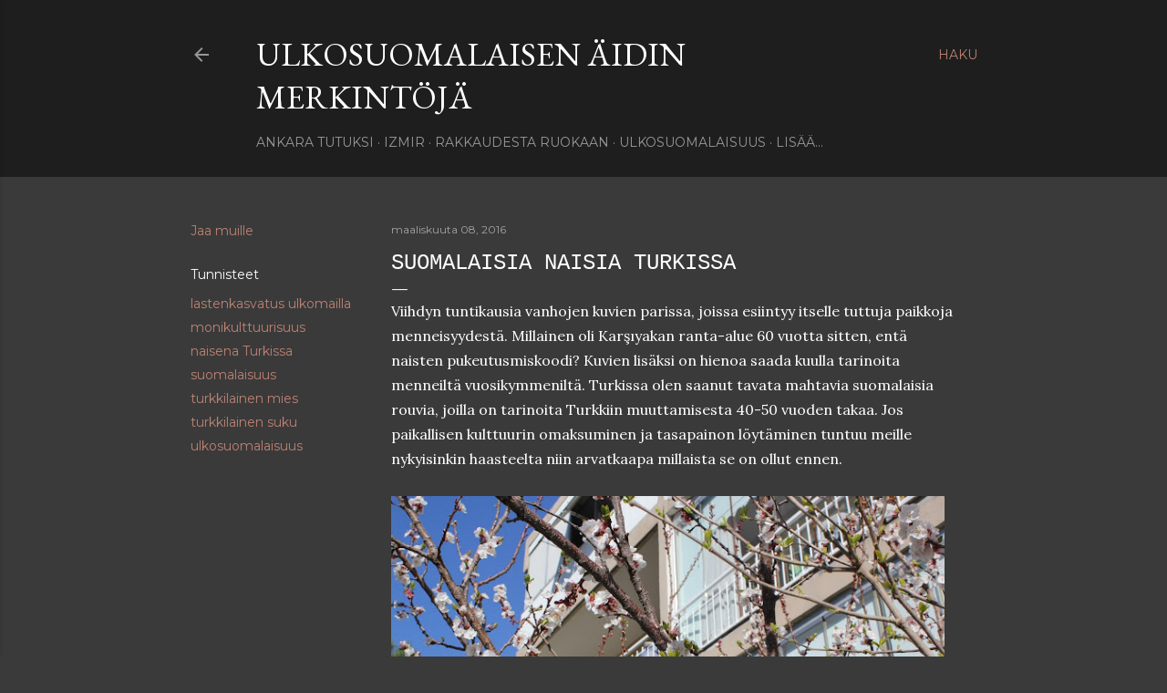

--- FILE ---
content_type: text/html; charset=UTF-8
request_url: https://ulkosuomalainenaiti.blogspot.com/2016/03/suomalaisia-naisia-turkissa.html
body_size: 38400
content:
<!DOCTYPE html>
<html dir='ltr' lang='fi'>
<head>
<meta content='width=device-width, initial-scale=1' name='viewport'/>
<title>Suomalaisia naisia Turkissa</title>
<meta content='text/html; charset=UTF-8' http-equiv='Content-Type'/>
<!-- Chrome, Firefox OS and Opera -->
<meta content='#3a3a3a' name='theme-color'/>
<!-- Windows Phone -->
<meta content='#3a3a3a' name='msapplication-navbutton-color'/>
<meta content='blogger' name='generator'/>
<link href='https://ulkosuomalainenaiti.blogspot.com/favicon.ico' rel='icon' type='image/x-icon'/>
<link href='http://ulkosuomalainenaiti.blogspot.com/2016/03/suomalaisia-naisia-turkissa.html' rel='canonical'/>
<link rel="alternate" type="application/atom+xml" title="Ulkosuomalaisen äidin merkintöjä - Atom" href="https://ulkosuomalainenaiti.blogspot.com/feeds/posts/default" />
<link rel="alternate" type="application/rss+xml" title="Ulkosuomalaisen äidin merkintöjä - RSS" href="https://ulkosuomalainenaiti.blogspot.com/feeds/posts/default?alt=rss" />
<link rel="service.post" type="application/atom+xml" title="Ulkosuomalaisen äidin merkintöjä - Atom" href="https://www.blogger.com/feeds/9104799270115621190/posts/default" />

<link rel="alternate" type="application/atom+xml" title="Ulkosuomalaisen äidin merkintöjä - Atom" href="https://ulkosuomalainenaiti.blogspot.com/feeds/6892795334118665407/comments/default" />
<!--Can't find substitution for tag [blog.ieCssRetrofitLinks]-->
<link href='https://blogger.googleusercontent.com/img/b/R29vZ2xl/AVvXsEiHx7x7AWwbVdplubyAwXYzqTC1sDhHHhaSDMekC7E1qR6FjvbrHtHystDAsl4oMJa0I0vLVxca8A6AV_wraxkbOv1CVx_7rM2o9xqf_f_090kufQNCBo4qc52dixl5EwDYY_4_kifSVV03/s640/IMG_5356.JPG' rel='image_src'/>
<meta content='http://ulkosuomalainenaiti.blogspot.com/2016/03/suomalaisia-naisia-turkissa.html' property='og:url'/>
<meta content='Suomalaisia naisia Turkissa' property='og:title'/>
<meta content='Viihdyn tuntikausia vanhojen kuvien parissa, joissa esiintyy itselle tuttuja paikkoja menneisyydestä. Millainen oli Karşıyakan ranta-alue 60...' property='og:description'/>
<meta content='https://blogger.googleusercontent.com/img/b/R29vZ2xl/AVvXsEiHx7x7AWwbVdplubyAwXYzqTC1sDhHHhaSDMekC7E1qR6FjvbrHtHystDAsl4oMJa0I0vLVxca8A6AV_wraxkbOv1CVx_7rM2o9xqf_f_090kufQNCBo4qc52dixl5EwDYY_4_kifSVV03/w1200-h630-p-k-no-nu/IMG_5356.JPG' property='og:image'/>
<style type='text/css'>@font-face{font-family:'EB Garamond';font-style:normal;font-weight:400;font-display:swap;src:url(//fonts.gstatic.com/s/ebgaramond/v32/SlGDmQSNjdsmc35JDF1K5E55YMjF_7DPuGi-6_RkCY9_WamXgHlIbvw.woff2)format('woff2');unicode-range:U+0460-052F,U+1C80-1C8A,U+20B4,U+2DE0-2DFF,U+A640-A69F,U+FE2E-FE2F;}@font-face{font-family:'EB Garamond';font-style:normal;font-weight:400;font-display:swap;src:url(//fonts.gstatic.com/s/ebgaramond/v32/SlGDmQSNjdsmc35JDF1K5E55YMjF_7DPuGi-6_RkAI9_WamXgHlIbvw.woff2)format('woff2');unicode-range:U+0301,U+0400-045F,U+0490-0491,U+04B0-04B1,U+2116;}@font-face{font-family:'EB Garamond';font-style:normal;font-weight:400;font-display:swap;src:url(//fonts.gstatic.com/s/ebgaramond/v32/SlGDmQSNjdsmc35JDF1K5E55YMjF_7DPuGi-6_RkCI9_WamXgHlIbvw.woff2)format('woff2');unicode-range:U+1F00-1FFF;}@font-face{font-family:'EB Garamond';font-style:normal;font-weight:400;font-display:swap;src:url(//fonts.gstatic.com/s/ebgaramond/v32/SlGDmQSNjdsmc35JDF1K5E55YMjF_7DPuGi-6_RkB49_WamXgHlIbvw.woff2)format('woff2');unicode-range:U+0370-0377,U+037A-037F,U+0384-038A,U+038C,U+038E-03A1,U+03A3-03FF;}@font-face{font-family:'EB Garamond';font-style:normal;font-weight:400;font-display:swap;src:url(//fonts.gstatic.com/s/ebgaramond/v32/SlGDmQSNjdsmc35JDF1K5E55YMjF_7DPuGi-6_RkC49_WamXgHlIbvw.woff2)format('woff2');unicode-range:U+0102-0103,U+0110-0111,U+0128-0129,U+0168-0169,U+01A0-01A1,U+01AF-01B0,U+0300-0301,U+0303-0304,U+0308-0309,U+0323,U+0329,U+1EA0-1EF9,U+20AB;}@font-face{font-family:'EB Garamond';font-style:normal;font-weight:400;font-display:swap;src:url(//fonts.gstatic.com/s/ebgaramond/v32/SlGDmQSNjdsmc35JDF1K5E55YMjF_7DPuGi-6_RkCo9_WamXgHlIbvw.woff2)format('woff2');unicode-range:U+0100-02BA,U+02BD-02C5,U+02C7-02CC,U+02CE-02D7,U+02DD-02FF,U+0304,U+0308,U+0329,U+1D00-1DBF,U+1E00-1E9F,U+1EF2-1EFF,U+2020,U+20A0-20AB,U+20AD-20C0,U+2113,U+2C60-2C7F,U+A720-A7FF;}@font-face{font-family:'EB Garamond';font-style:normal;font-weight:400;font-display:swap;src:url(//fonts.gstatic.com/s/ebgaramond/v32/SlGDmQSNjdsmc35JDF1K5E55YMjF_7DPuGi-6_RkBI9_WamXgHlI.woff2)format('woff2');unicode-range:U+0000-00FF,U+0131,U+0152-0153,U+02BB-02BC,U+02C6,U+02DA,U+02DC,U+0304,U+0308,U+0329,U+2000-206F,U+20AC,U+2122,U+2191,U+2193,U+2212,U+2215,U+FEFF,U+FFFD;}@font-face{font-family:'Lora';font-style:normal;font-weight:400;font-display:swap;src:url(//fonts.gstatic.com/s/lora/v37/0QI6MX1D_JOuGQbT0gvTJPa787weuxJMkq18ndeYxZ2JTg.woff2)format('woff2');unicode-range:U+0460-052F,U+1C80-1C8A,U+20B4,U+2DE0-2DFF,U+A640-A69F,U+FE2E-FE2F;}@font-face{font-family:'Lora';font-style:normal;font-weight:400;font-display:swap;src:url(//fonts.gstatic.com/s/lora/v37/0QI6MX1D_JOuGQbT0gvTJPa787weuxJFkq18ndeYxZ2JTg.woff2)format('woff2');unicode-range:U+0301,U+0400-045F,U+0490-0491,U+04B0-04B1,U+2116;}@font-face{font-family:'Lora';font-style:normal;font-weight:400;font-display:swap;src:url(//fonts.gstatic.com/s/lora/v37/0QI6MX1D_JOuGQbT0gvTJPa787weuxI9kq18ndeYxZ2JTg.woff2)format('woff2');unicode-range:U+0302-0303,U+0305,U+0307-0308,U+0310,U+0312,U+0315,U+031A,U+0326-0327,U+032C,U+032F-0330,U+0332-0333,U+0338,U+033A,U+0346,U+034D,U+0391-03A1,U+03A3-03A9,U+03B1-03C9,U+03D1,U+03D5-03D6,U+03F0-03F1,U+03F4-03F5,U+2016-2017,U+2034-2038,U+203C,U+2040,U+2043,U+2047,U+2050,U+2057,U+205F,U+2070-2071,U+2074-208E,U+2090-209C,U+20D0-20DC,U+20E1,U+20E5-20EF,U+2100-2112,U+2114-2115,U+2117-2121,U+2123-214F,U+2190,U+2192,U+2194-21AE,U+21B0-21E5,U+21F1-21F2,U+21F4-2211,U+2213-2214,U+2216-22FF,U+2308-230B,U+2310,U+2319,U+231C-2321,U+2336-237A,U+237C,U+2395,U+239B-23B7,U+23D0,U+23DC-23E1,U+2474-2475,U+25AF,U+25B3,U+25B7,U+25BD,U+25C1,U+25CA,U+25CC,U+25FB,U+266D-266F,U+27C0-27FF,U+2900-2AFF,U+2B0E-2B11,U+2B30-2B4C,U+2BFE,U+3030,U+FF5B,U+FF5D,U+1D400-1D7FF,U+1EE00-1EEFF;}@font-face{font-family:'Lora';font-style:normal;font-weight:400;font-display:swap;src:url(//fonts.gstatic.com/s/lora/v37/0QI6MX1D_JOuGQbT0gvTJPa787weuxIvkq18ndeYxZ2JTg.woff2)format('woff2');unicode-range:U+0001-000C,U+000E-001F,U+007F-009F,U+20DD-20E0,U+20E2-20E4,U+2150-218F,U+2190,U+2192,U+2194-2199,U+21AF,U+21E6-21F0,U+21F3,U+2218-2219,U+2299,U+22C4-22C6,U+2300-243F,U+2440-244A,U+2460-24FF,U+25A0-27BF,U+2800-28FF,U+2921-2922,U+2981,U+29BF,U+29EB,U+2B00-2BFF,U+4DC0-4DFF,U+FFF9-FFFB,U+10140-1018E,U+10190-1019C,U+101A0,U+101D0-101FD,U+102E0-102FB,U+10E60-10E7E,U+1D2C0-1D2D3,U+1D2E0-1D37F,U+1F000-1F0FF,U+1F100-1F1AD,U+1F1E6-1F1FF,U+1F30D-1F30F,U+1F315,U+1F31C,U+1F31E,U+1F320-1F32C,U+1F336,U+1F378,U+1F37D,U+1F382,U+1F393-1F39F,U+1F3A7-1F3A8,U+1F3AC-1F3AF,U+1F3C2,U+1F3C4-1F3C6,U+1F3CA-1F3CE,U+1F3D4-1F3E0,U+1F3ED,U+1F3F1-1F3F3,U+1F3F5-1F3F7,U+1F408,U+1F415,U+1F41F,U+1F426,U+1F43F,U+1F441-1F442,U+1F444,U+1F446-1F449,U+1F44C-1F44E,U+1F453,U+1F46A,U+1F47D,U+1F4A3,U+1F4B0,U+1F4B3,U+1F4B9,U+1F4BB,U+1F4BF,U+1F4C8-1F4CB,U+1F4D6,U+1F4DA,U+1F4DF,U+1F4E3-1F4E6,U+1F4EA-1F4ED,U+1F4F7,U+1F4F9-1F4FB,U+1F4FD-1F4FE,U+1F503,U+1F507-1F50B,U+1F50D,U+1F512-1F513,U+1F53E-1F54A,U+1F54F-1F5FA,U+1F610,U+1F650-1F67F,U+1F687,U+1F68D,U+1F691,U+1F694,U+1F698,U+1F6AD,U+1F6B2,U+1F6B9-1F6BA,U+1F6BC,U+1F6C6-1F6CF,U+1F6D3-1F6D7,U+1F6E0-1F6EA,U+1F6F0-1F6F3,U+1F6F7-1F6FC,U+1F700-1F7FF,U+1F800-1F80B,U+1F810-1F847,U+1F850-1F859,U+1F860-1F887,U+1F890-1F8AD,U+1F8B0-1F8BB,U+1F8C0-1F8C1,U+1F900-1F90B,U+1F93B,U+1F946,U+1F984,U+1F996,U+1F9E9,U+1FA00-1FA6F,U+1FA70-1FA7C,U+1FA80-1FA89,U+1FA8F-1FAC6,U+1FACE-1FADC,U+1FADF-1FAE9,U+1FAF0-1FAF8,U+1FB00-1FBFF;}@font-face{font-family:'Lora';font-style:normal;font-weight:400;font-display:swap;src:url(//fonts.gstatic.com/s/lora/v37/0QI6MX1D_JOuGQbT0gvTJPa787weuxJOkq18ndeYxZ2JTg.woff2)format('woff2');unicode-range:U+0102-0103,U+0110-0111,U+0128-0129,U+0168-0169,U+01A0-01A1,U+01AF-01B0,U+0300-0301,U+0303-0304,U+0308-0309,U+0323,U+0329,U+1EA0-1EF9,U+20AB;}@font-face{font-family:'Lora';font-style:normal;font-weight:400;font-display:swap;src:url(//fonts.gstatic.com/s/lora/v37/0QI6MX1D_JOuGQbT0gvTJPa787weuxJPkq18ndeYxZ2JTg.woff2)format('woff2');unicode-range:U+0100-02BA,U+02BD-02C5,U+02C7-02CC,U+02CE-02D7,U+02DD-02FF,U+0304,U+0308,U+0329,U+1D00-1DBF,U+1E00-1E9F,U+1EF2-1EFF,U+2020,U+20A0-20AB,U+20AD-20C0,U+2113,U+2C60-2C7F,U+A720-A7FF;}@font-face{font-family:'Lora';font-style:normal;font-weight:400;font-display:swap;src:url(//fonts.gstatic.com/s/lora/v37/0QI6MX1D_JOuGQbT0gvTJPa787weuxJBkq18ndeYxZ0.woff2)format('woff2');unicode-range:U+0000-00FF,U+0131,U+0152-0153,U+02BB-02BC,U+02C6,U+02DA,U+02DC,U+0304,U+0308,U+0329,U+2000-206F,U+20AC,U+2122,U+2191,U+2193,U+2212,U+2215,U+FEFF,U+FFFD;}@font-face{font-family:'Montserrat';font-style:normal;font-weight:400;font-display:swap;src:url(//fonts.gstatic.com/s/montserrat/v31/JTUSjIg1_i6t8kCHKm459WRhyyTh89ZNpQ.woff2)format('woff2');unicode-range:U+0460-052F,U+1C80-1C8A,U+20B4,U+2DE0-2DFF,U+A640-A69F,U+FE2E-FE2F;}@font-face{font-family:'Montserrat';font-style:normal;font-weight:400;font-display:swap;src:url(//fonts.gstatic.com/s/montserrat/v31/JTUSjIg1_i6t8kCHKm459W1hyyTh89ZNpQ.woff2)format('woff2');unicode-range:U+0301,U+0400-045F,U+0490-0491,U+04B0-04B1,U+2116;}@font-face{font-family:'Montserrat';font-style:normal;font-weight:400;font-display:swap;src:url(//fonts.gstatic.com/s/montserrat/v31/JTUSjIg1_i6t8kCHKm459WZhyyTh89ZNpQ.woff2)format('woff2');unicode-range:U+0102-0103,U+0110-0111,U+0128-0129,U+0168-0169,U+01A0-01A1,U+01AF-01B0,U+0300-0301,U+0303-0304,U+0308-0309,U+0323,U+0329,U+1EA0-1EF9,U+20AB;}@font-face{font-family:'Montserrat';font-style:normal;font-weight:400;font-display:swap;src:url(//fonts.gstatic.com/s/montserrat/v31/JTUSjIg1_i6t8kCHKm459WdhyyTh89ZNpQ.woff2)format('woff2');unicode-range:U+0100-02BA,U+02BD-02C5,U+02C7-02CC,U+02CE-02D7,U+02DD-02FF,U+0304,U+0308,U+0329,U+1D00-1DBF,U+1E00-1E9F,U+1EF2-1EFF,U+2020,U+20A0-20AB,U+20AD-20C0,U+2113,U+2C60-2C7F,U+A720-A7FF;}@font-face{font-family:'Montserrat';font-style:normal;font-weight:400;font-display:swap;src:url(//fonts.gstatic.com/s/montserrat/v31/JTUSjIg1_i6t8kCHKm459WlhyyTh89Y.woff2)format('woff2');unicode-range:U+0000-00FF,U+0131,U+0152-0153,U+02BB-02BC,U+02C6,U+02DA,U+02DC,U+0304,U+0308,U+0329,U+2000-206F,U+20AC,U+2122,U+2191,U+2193,U+2212,U+2215,U+FEFF,U+FFFD;}@font-face{font-family:'Montserrat';font-style:normal;font-weight:700;font-display:swap;src:url(//fonts.gstatic.com/s/montserrat/v31/JTUSjIg1_i6t8kCHKm459WRhyyTh89ZNpQ.woff2)format('woff2');unicode-range:U+0460-052F,U+1C80-1C8A,U+20B4,U+2DE0-2DFF,U+A640-A69F,U+FE2E-FE2F;}@font-face{font-family:'Montserrat';font-style:normal;font-weight:700;font-display:swap;src:url(//fonts.gstatic.com/s/montserrat/v31/JTUSjIg1_i6t8kCHKm459W1hyyTh89ZNpQ.woff2)format('woff2');unicode-range:U+0301,U+0400-045F,U+0490-0491,U+04B0-04B1,U+2116;}@font-face{font-family:'Montserrat';font-style:normal;font-weight:700;font-display:swap;src:url(//fonts.gstatic.com/s/montserrat/v31/JTUSjIg1_i6t8kCHKm459WZhyyTh89ZNpQ.woff2)format('woff2');unicode-range:U+0102-0103,U+0110-0111,U+0128-0129,U+0168-0169,U+01A0-01A1,U+01AF-01B0,U+0300-0301,U+0303-0304,U+0308-0309,U+0323,U+0329,U+1EA0-1EF9,U+20AB;}@font-face{font-family:'Montserrat';font-style:normal;font-weight:700;font-display:swap;src:url(//fonts.gstatic.com/s/montserrat/v31/JTUSjIg1_i6t8kCHKm459WdhyyTh89ZNpQ.woff2)format('woff2');unicode-range:U+0100-02BA,U+02BD-02C5,U+02C7-02CC,U+02CE-02D7,U+02DD-02FF,U+0304,U+0308,U+0329,U+1D00-1DBF,U+1E00-1E9F,U+1EF2-1EFF,U+2020,U+20A0-20AB,U+20AD-20C0,U+2113,U+2C60-2C7F,U+A720-A7FF;}@font-face{font-family:'Montserrat';font-style:normal;font-weight:700;font-display:swap;src:url(//fonts.gstatic.com/s/montserrat/v31/JTUSjIg1_i6t8kCHKm459WlhyyTh89Y.woff2)format('woff2');unicode-range:U+0000-00FF,U+0131,U+0152-0153,U+02BB-02BC,U+02C6,U+02DA,U+02DC,U+0304,U+0308,U+0329,U+2000-206F,U+20AC,U+2122,U+2191,U+2193,U+2212,U+2215,U+FEFF,U+FFFD;}</style>
<style id='page-skin-1' type='text/css'><!--
/*! normalize.css v3.0.1 | MIT License | git.io/normalize */html{font-family:sans-serif;-ms-text-size-adjust:100%;-webkit-text-size-adjust:100%}body{margin:0}article,aside,details,figcaption,figure,footer,header,hgroup,main,nav,section,summary{display:block}audio,canvas,progress,video{display:inline-block;vertical-align:baseline}audio:not([controls]){display:none;height:0}[hidden],template{display:none}a{background:transparent}a:active,a:hover{outline:0}abbr[title]{border-bottom:1px dotted}b,strong{font-weight:bold}dfn{font-style:italic}h1{font-size:2em;margin:.67em 0}mark{background:#ff0;color:#000}small{font-size:80%}sub,sup{font-size:75%;line-height:0;position:relative;vertical-align:baseline}sup{top:-0.5em}sub{bottom:-0.25em}img{border:0}svg:not(:root){overflow:hidden}figure{margin:1em 40px}hr{-moz-box-sizing:content-box;box-sizing:content-box;height:0}pre{overflow:auto}code,kbd,pre,samp{font-family:monospace,monospace;font-size:1em}button,input,optgroup,select,textarea{color:inherit;font:inherit;margin:0}button{overflow:visible}button,select{text-transform:none}button,html input[type="button"],input[type="reset"],input[type="submit"]{-webkit-appearance:button;cursor:pointer}button[disabled],html input[disabled]{cursor:default}button::-moz-focus-inner,input::-moz-focus-inner{border:0;padding:0}input{line-height:normal}input[type="checkbox"],input[type="radio"]{box-sizing:border-box;padding:0}input[type="number"]::-webkit-inner-spin-button,input[type="number"]::-webkit-outer-spin-button{height:auto}input[type="search"]{-webkit-appearance:textfield;-moz-box-sizing:content-box;-webkit-box-sizing:content-box;box-sizing:content-box}input[type="search"]::-webkit-search-cancel-button,input[type="search"]::-webkit-search-decoration{-webkit-appearance:none}fieldset{border:1px solid #c0c0c0;margin:0 2px;padding:.35em .625em .75em}legend{border:0;padding:0}textarea{overflow:auto}optgroup{font-weight:bold}table{border-collapse:collapse;border-spacing:0}td,th{padding:0}
/*!************************************************
* Blogger Template Style
* Name: Soho
**************************************************/
body{
overflow-wrap:break-word;
word-break:break-word;
word-wrap:break-word
}
.hidden{
display:none
}
.invisible{
visibility:hidden
}
.container::after,.float-container::after{
clear:both;
content:"";
display:table
}
.clearboth{
clear:both
}
#comments .comment .comment-actions,.subscribe-popup .FollowByEmail .follow-by-email-submit{
background:0 0;
border:0;
box-shadow:none;
color:#bc8272;
cursor:pointer;
font-size:14px;
font-weight:700;
outline:0;
text-decoration:none;
text-transform:uppercase;
width:auto
}
.dim-overlay{
background-color:rgba(0,0,0,.54);
height:100vh;
left:0;
position:fixed;
top:0;
width:100%
}
#sharing-dim-overlay{
background-color:transparent
}
input::-ms-clear{
display:none
}
.blogger-logo,.svg-icon-24.blogger-logo{
fill:#ff9800;
opacity:1
}
.loading-spinner-large{
-webkit-animation:mspin-rotate 1.568s infinite linear;
animation:mspin-rotate 1.568s infinite linear;
height:48px;
overflow:hidden;
position:absolute;
width:48px;
z-index:200
}
.loading-spinner-large>div{
-webkit-animation:mspin-revrot 5332ms infinite steps(4);
animation:mspin-revrot 5332ms infinite steps(4)
}
.loading-spinner-large>div>div{
-webkit-animation:mspin-singlecolor-large-film 1333ms infinite steps(81);
animation:mspin-singlecolor-large-film 1333ms infinite steps(81);
background-size:100%;
height:48px;
width:3888px
}
.mspin-black-large>div>div,.mspin-grey_54-large>div>div{
background-image:url(https://www.blogblog.com/indie/mspin_black_large.svg)
}
.mspin-white-large>div>div{
background-image:url(https://www.blogblog.com/indie/mspin_white_large.svg)
}
.mspin-grey_54-large{
opacity:.54
}
@-webkit-keyframes mspin-singlecolor-large-film{
from{
-webkit-transform:translateX(0);
transform:translateX(0)
}
to{
-webkit-transform:translateX(-3888px);
transform:translateX(-3888px)
}
}
@keyframes mspin-singlecolor-large-film{
from{
-webkit-transform:translateX(0);
transform:translateX(0)
}
to{
-webkit-transform:translateX(-3888px);
transform:translateX(-3888px)
}
}
@-webkit-keyframes mspin-rotate{
from{
-webkit-transform:rotate(0);
transform:rotate(0)
}
to{
-webkit-transform:rotate(360deg);
transform:rotate(360deg)
}
}
@keyframes mspin-rotate{
from{
-webkit-transform:rotate(0);
transform:rotate(0)
}
to{
-webkit-transform:rotate(360deg);
transform:rotate(360deg)
}
}
@-webkit-keyframes mspin-revrot{
from{
-webkit-transform:rotate(0);
transform:rotate(0)
}
to{
-webkit-transform:rotate(-360deg);
transform:rotate(-360deg)
}
}
@keyframes mspin-revrot{
from{
-webkit-transform:rotate(0);
transform:rotate(0)
}
to{
-webkit-transform:rotate(-360deg);
transform:rotate(-360deg)
}
}
.skip-navigation{
background-color:#fff;
box-sizing:border-box;
color:#000;
display:block;
height:0;
left:0;
line-height:50px;
overflow:hidden;
padding-top:0;
position:fixed;
text-align:center;
top:0;
-webkit-transition:box-shadow .3s,height .3s,padding-top .3s;
transition:box-shadow .3s,height .3s,padding-top .3s;
width:100%;
z-index:900
}
.skip-navigation:focus{
box-shadow:0 4px 5px 0 rgba(0,0,0,.14),0 1px 10px 0 rgba(0,0,0,.12),0 2px 4px -1px rgba(0,0,0,.2);
height:50px
}
#main{
outline:0
}
.main-heading{
position:absolute;
clip:rect(1px,1px,1px,1px);
padding:0;
border:0;
height:1px;
width:1px;
overflow:hidden
}
.Attribution{
margin-top:1em;
text-align:center
}
.Attribution .blogger img,.Attribution .blogger svg{
vertical-align:bottom
}
.Attribution .blogger img{
margin-right:.5em
}
.Attribution div{
line-height:24px;
margin-top:.5em
}
.Attribution .copyright,.Attribution .image-attribution{
font-size:.7em;
margin-top:1.5em
}
.BLOG_mobile_video_class{
display:none
}
.bg-photo{
background-attachment:scroll!important
}
body .CSS_LIGHTBOX{
z-index:900
}
.extendable .show-less,.extendable .show-more{
border-color:#bc8272;
color:#bc8272;
margin-top:8px
}
.extendable .show-less.hidden,.extendable .show-more.hidden{
display:none
}
.inline-ad{
display:none;
max-width:100%;
overflow:hidden
}
.adsbygoogle{
display:block
}
#cookieChoiceInfo{
bottom:0;
top:auto
}
iframe.b-hbp-video{
border:0
}
.post-body img{
max-width:100%
}
.post-body iframe{
max-width:100%
}
.post-body a[imageanchor="1"]{
display:inline-block
}
.byline{
margin-right:1em
}
.byline:last-child{
margin-right:0
}
.link-copied-dialog{
max-width:520px;
outline:0
}
.link-copied-dialog .modal-dialog-buttons{
margin-top:8px
}
.link-copied-dialog .goog-buttonset-default{
background:0 0;
border:0
}
.link-copied-dialog .goog-buttonset-default:focus{
outline:0
}
.paging-control-container{
margin-bottom:16px
}
.paging-control-container .paging-control{
display:inline-block
}
.paging-control-container .comment-range-text::after,.paging-control-container .paging-control{
color:#bc8272
}
.paging-control-container .comment-range-text,.paging-control-container .paging-control{
margin-right:8px
}
.paging-control-container .comment-range-text::after,.paging-control-container .paging-control::after{
content:"\b7";
cursor:default;
padding-left:8px;
pointer-events:none
}
.paging-control-container .comment-range-text:last-child::after,.paging-control-container .paging-control:last-child::after{
content:none
}
.byline.reactions iframe{
height:20px
}
.b-notification{
color:#000;
background-color:#fff;
border-bottom:solid 1px #000;
box-sizing:border-box;
padding:16px 32px;
text-align:center
}
.b-notification.visible{
-webkit-transition:margin-top .3s cubic-bezier(.4,0,.2,1);
transition:margin-top .3s cubic-bezier(.4,0,.2,1)
}
.b-notification.invisible{
position:absolute
}
.b-notification-close{
position:absolute;
right:8px;
top:8px
}
.no-posts-message{
line-height:40px;
text-align:center
}
@media screen and (max-width:1103px){
body.item-view .post-body a[imageanchor="1"][style*="float: left;"],body.item-view .post-body a[imageanchor="1"][style*="float: right;"]{
float:none!important;
clear:none!important
}
body.item-view .post-body a[imageanchor="1"] img{
display:block;
height:auto;
margin:0 auto
}
body.item-view .post-body>.separator:first-child>a[imageanchor="1"]:first-child{
margin-top:20px
}
.post-body a[imageanchor]{
display:block
}
body.item-view .post-body a[imageanchor="1"]{
margin-left:0!important;
margin-right:0!important
}
body.item-view .post-body a[imageanchor="1"]+a[imageanchor="1"]{
margin-top:16px
}
}
.item-control{
display:none
}
#comments{
border-top:1px dashed rgba(0,0,0,.54);
margin-top:20px;
padding:20px
}
#comments .comment-thread ol{
margin:0;
padding-left:0;
padding-left:0
}
#comments .comment .comment-replybox-single,#comments .comment-thread .comment-replies{
margin-left:60px
}
#comments .comment-thread .thread-count{
display:none
}
#comments .comment{
list-style-type:none;
padding:0 0 30px;
position:relative
}
#comments .comment .comment{
padding-bottom:8px
}
.comment .avatar-image-container{
position:absolute
}
.comment .avatar-image-container img{
border-radius:50%
}
.avatar-image-container svg,.comment .avatar-image-container .avatar-icon{
border-radius:50%;
border:solid 1px #ffffff;
box-sizing:border-box;
fill:#ffffff;
height:35px;
margin:0;
padding:7px;
width:35px
}
.comment .comment-block{
margin-top:10px;
margin-left:60px;
padding-bottom:0
}
#comments .comment-author-header-wrapper{
margin-left:40px
}
#comments .comment .thread-expanded .comment-block{
padding-bottom:20px
}
#comments .comment .comment-header .user,#comments .comment .comment-header .user a{
color:#ffffff;
font-style:normal;
font-weight:700
}
#comments .comment .comment-actions{
bottom:0;
margin-bottom:15px;
position:absolute
}
#comments .comment .comment-actions>*{
margin-right:8px
}
#comments .comment .comment-header .datetime{
bottom:0;
color:rgba(255, 255, 255, 0.54);
display:inline-block;
font-size:13px;
font-style:italic;
margin-left:8px
}
#comments .comment .comment-footer .comment-timestamp a,#comments .comment .comment-header .datetime a{
color:rgba(255, 255, 255, 0.54)
}
#comments .comment .comment-content,.comment .comment-body{
margin-top:12px;
word-break:break-word
}
.comment-body{
margin-bottom:12px
}
#comments.embed[data-num-comments="0"]{
border:0;
margin-top:0;
padding-top:0
}
#comments.embed[data-num-comments="0"] #comment-post-message,#comments.embed[data-num-comments="0"] div.comment-form>p,#comments.embed[data-num-comments="0"] p.comment-footer{
display:none
}
#comment-editor-src{
display:none
}
.comments .comments-content .loadmore.loaded{
max-height:0;
opacity:0;
overflow:hidden
}
.extendable .remaining-items{
height:0;
overflow:hidden;
-webkit-transition:height .3s cubic-bezier(.4,0,.2,1);
transition:height .3s cubic-bezier(.4,0,.2,1)
}
.extendable .remaining-items.expanded{
height:auto
}
.svg-icon-24,.svg-icon-24-button{
cursor:pointer;
height:24px;
width:24px;
min-width:24px
}
.touch-icon{
margin:-12px;
padding:12px
}
.touch-icon:active,.touch-icon:focus{
background-color:rgba(153,153,153,.4);
border-radius:50%
}
svg:not(:root).touch-icon{
overflow:visible
}
html[dir=rtl] .rtl-reversible-icon{
-webkit-transform:scaleX(-1);
-ms-transform:scaleX(-1);
transform:scaleX(-1)
}
.svg-icon-24-button,.touch-icon-button{
background:0 0;
border:0;
margin:0;
outline:0;
padding:0
}
.touch-icon-button .touch-icon:active,.touch-icon-button .touch-icon:focus{
background-color:transparent
}
.touch-icon-button:active .touch-icon,.touch-icon-button:focus .touch-icon{
background-color:rgba(153,153,153,.4);
border-radius:50%
}
.Profile .default-avatar-wrapper .avatar-icon{
border-radius:50%;
border:solid 1px #ffffff;
box-sizing:border-box;
fill:#ffffff;
margin:0
}
.Profile .individual .default-avatar-wrapper .avatar-icon{
padding:25px
}
.Profile .individual .avatar-icon,.Profile .individual .profile-img{
height:120px;
width:120px
}
.Profile .team .default-avatar-wrapper .avatar-icon{
padding:8px
}
.Profile .team .avatar-icon,.Profile .team .default-avatar-wrapper,.Profile .team .profile-img{
height:40px;
width:40px
}
.snippet-container{
margin:0;
position:relative;
overflow:hidden
}
.snippet-fade{
bottom:0;
box-sizing:border-box;
position:absolute;
width:96px
}
.snippet-fade{
right:0
}
.snippet-fade:after{
content:"\2026"
}
.snippet-fade:after{
float:right
}
.centered-top-container.sticky{
left:0;
position:fixed;
right:0;
top:0;
width:auto;
z-index:50;
-webkit-transition-property:opacity,-webkit-transform;
transition-property:opacity,-webkit-transform;
transition-property:transform,opacity;
transition-property:transform,opacity,-webkit-transform;
-webkit-transition-duration:.2s;
transition-duration:.2s;
-webkit-transition-timing-function:cubic-bezier(.4,0,.2,1);
transition-timing-function:cubic-bezier(.4,0,.2,1)
}
.centered-top-placeholder{
display:none
}
.collapsed-header .centered-top-placeholder{
display:block
}
.centered-top-container .Header .replaced h1,.centered-top-placeholder .Header .replaced h1{
display:none
}
.centered-top-container.sticky .Header .replaced h1{
display:block
}
.centered-top-container.sticky .Header .header-widget{
background:0 0
}
.centered-top-container.sticky .Header .header-image-wrapper{
display:none
}
.centered-top-container img,.centered-top-placeholder img{
max-width:100%
}
.collapsible{
-webkit-transition:height .3s cubic-bezier(.4,0,.2,1);
transition:height .3s cubic-bezier(.4,0,.2,1)
}
.collapsible,.collapsible>summary{
display:block;
overflow:hidden
}
.collapsible>:not(summary){
display:none
}
.collapsible[open]>:not(summary){
display:block
}
.collapsible:focus,.collapsible>summary:focus{
outline:0
}
.collapsible>summary{
cursor:pointer;
display:block;
padding:0
}
.collapsible:focus>summary,.collapsible>summary:focus{
background-color:transparent
}
.collapsible>summary::-webkit-details-marker{
display:none
}
.collapsible-title{
-webkit-box-align:center;
-webkit-align-items:center;
-ms-flex-align:center;
align-items:center;
display:-webkit-box;
display:-webkit-flex;
display:-ms-flexbox;
display:flex
}
.collapsible-title .title{
-webkit-box-flex:1;
-webkit-flex:1 1 auto;
-ms-flex:1 1 auto;
flex:1 1 auto;
-webkit-box-ordinal-group:1;
-webkit-order:0;
-ms-flex-order:0;
order:0;
overflow:hidden;
text-overflow:ellipsis;
white-space:nowrap
}
.collapsible-title .chevron-down,.collapsible[open] .collapsible-title .chevron-up{
display:block
}
.collapsible-title .chevron-up,.collapsible[open] .collapsible-title .chevron-down{
display:none
}
.flat-button{
cursor:pointer;
display:inline-block;
font-weight:700;
text-transform:uppercase;
border-radius:2px;
padding:8px;
margin:-8px
}
.flat-icon-button{
background:0 0;
border:0;
margin:0;
outline:0;
padding:0;
margin:-12px;
padding:12px;
cursor:pointer;
box-sizing:content-box;
display:inline-block;
line-height:0
}
.flat-icon-button,.flat-icon-button .splash-wrapper{
border-radius:50%
}
.flat-icon-button .splash.animate{
-webkit-animation-duration:.3s;
animation-duration:.3s
}
.overflowable-container{
max-height:28px;
overflow:hidden;
position:relative
}
.overflow-button{
cursor:pointer
}
#overflowable-dim-overlay{
background:0 0
}
.overflow-popup{
box-shadow:0 2px 2px 0 rgba(0,0,0,.14),0 3px 1px -2px rgba(0,0,0,.2),0 1px 5px 0 rgba(0,0,0,.12);
background-color:#1e1e1e;
left:0;
max-width:calc(100% - 32px);
position:absolute;
top:0;
visibility:hidden;
z-index:101
}
.overflow-popup ul{
list-style:none
}
.overflow-popup .tabs li,.overflow-popup li{
display:block;
height:auto
}
.overflow-popup .tabs li{
padding-left:0;
padding-right:0
}
.overflow-button.hidden,.overflow-popup .tabs li.hidden,.overflow-popup li.hidden{
display:none
}
.search{
display:-webkit-box;
display:-webkit-flex;
display:-ms-flexbox;
display:flex;
line-height:24px;
width:24px
}
.search.focused{
width:100%
}
.search.focused .section{
width:100%
}
.search form{
z-index:101
}
.search h3{
display:none
}
.search form{
display:-webkit-box;
display:-webkit-flex;
display:-ms-flexbox;
display:flex;
-webkit-box-flex:1;
-webkit-flex:1 0 0;
-ms-flex:1 0 0px;
flex:1 0 0;
border-bottom:solid 1px transparent;
padding-bottom:8px
}
.search form>*{
display:none
}
.search.focused form>*{
display:block
}
.search .search-input label{
display:none
}
.centered-top-placeholder.cloned .search form{
z-index:30
}
.search.focused form{
border-color:rgba(255, 255, 255, 0.54);
position:relative;
width:auto
}
.collapsed-header .centered-top-container .search.focused form{
border-bottom-color:transparent
}
.search-expand{
-webkit-box-flex:0;
-webkit-flex:0 0 auto;
-ms-flex:0 0 auto;
flex:0 0 auto
}
.search-expand-text{
display:none
}
.search-close{
display:inline;
vertical-align:middle
}
.search-input{
-webkit-box-flex:1;
-webkit-flex:1 0 1px;
-ms-flex:1 0 1px;
flex:1 0 1px
}
.search-input input{
background:0 0;
border:0;
box-sizing:border-box;
color:rgba(255, 255, 255, 0.54);
display:inline-block;
outline:0;
width:calc(100% - 48px)
}
.search-input input.no-cursor{
color:transparent;
text-shadow:0 0 0 rgba(255, 255, 255, 0.54)
}
.collapsed-header .centered-top-container .search-action,.collapsed-header .centered-top-container .search-input input{
color:rgba(255, 255, 255, 0.54)
}
.collapsed-header .centered-top-container .search-input input.no-cursor{
color:transparent;
text-shadow:0 0 0 rgba(255, 255, 255, 0.54)
}
.collapsed-header .centered-top-container .search-input input.no-cursor:focus,.search-input input.no-cursor:focus{
outline:0
}
.search-focused>*{
visibility:hidden
}
.search-focused .search,.search-focused .search-icon{
visibility:visible
}
.search.focused .search-action{
display:block
}
.search.focused .search-action:disabled{
opacity:.3
}
.widget.Sharing .sharing-button{
display:none
}
.widget.Sharing .sharing-buttons li{
padding:0
}
.widget.Sharing .sharing-buttons li span{
display:none
}
.post-share-buttons{
position:relative
}
.centered-bottom .share-buttons .svg-icon-24,.share-buttons .svg-icon-24{
fill:#ffffff
}
.sharing-open.touch-icon-button:active .touch-icon,.sharing-open.touch-icon-button:focus .touch-icon{
background-color:transparent
}
.share-buttons{
background-color:#3a3a3a;
border-radius:2px;
box-shadow:0 2px 2px 0 rgba(0,0,0,.14),0 3px 1px -2px rgba(0,0,0,.2),0 1px 5px 0 rgba(0,0,0,.12);
color:#ffffff;
list-style:none;
margin:0;
padding:8px 0;
position:absolute;
top:-11px;
min-width:200px;
z-index:101
}
.share-buttons.hidden{
display:none
}
.sharing-button{
background:0 0;
border:0;
margin:0;
outline:0;
padding:0;
cursor:pointer
}
.share-buttons li{
margin:0;
height:48px
}
.share-buttons li:last-child{
margin-bottom:0
}
.share-buttons li .sharing-platform-button{
box-sizing:border-box;
cursor:pointer;
display:block;
height:100%;
margin-bottom:0;
padding:0 16px;
position:relative;
width:100%
}
.share-buttons li .sharing-platform-button:focus,.share-buttons li .sharing-platform-button:hover{
background-color:rgba(128,128,128,.1);
outline:0
}
.share-buttons li svg[class*=" sharing-"],.share-buttons li svg[class^=sharing-]{
position:absolute;
top:10px
}
.share-buttons li span.sharing-platform-button{
position:relative;
top:0
}
.share-buttons li .platform-sharing-text{
display:block;
font-size:16px;
line-height:48px;
white-space:nowrap
}
.share-buttons li .platform-sharing-text{
margin-left:56px
}
.sidebar-container{
background-color:#f7f7f7;
max-width:329px;
overflow-y:auto;
-webkit-transition-property:-webkit-transform;
transition-property:-webkit-transform;
transition-property:transform;
transition-property:transform,-webkit-transform;
-webkit-transition-duration:.3s;
transition-duration:.3s;
-webkit-transition-timing-function:cubic-bezier(0,0,.2,1);
transition-timing-function:cubic-bezier(0,0,.2,1);
width:329px;
z-index:101;
-webkit-overflow-scrolling:touch
}
.sidebar-container .navigation{
line-height:0;
padding:16px
}
.sidebar-container .sidebar-back{
cursor:pointer
}
.sidebar-container .widget{
background:0 0;
margin:0 16px;
padding:16px 0
}
.sidebar-container .widget .title{
color:rgba(255, 255, 255, 0.54);
margin:0
}
.sidebar-container .widget ul{
list-style:none;
margin:0;
padding:0
}
.sidebar-container .widget ul ul{
margin-left:1em
}
.sidebar-container .widget li{
font-size:16px;
line-height:normal
}
.sidebar-container .widget+.widget{
border-top:1px dashed rgba(255, 255, 255, 0.54)
}
.BlogArchive li{
margin:16px 0
}
.BlogArchive li:last-child{
margin-bottom:0
}
.Label li a{
display:inline-block
}
.BlogArchive .post-count,.Label .label-count{
float:right;
margin-left:.25em
}
.BlogArchive .post-count::before,.Label .label-count::before{
content:"("
}
.BlogArchive .post-count::after,.Label .label-count::after{
content:")"
}
.widget.Translate .skiptranslate>div{
display:block!important
}
.widget.Profile .profile-link{
display:-webkit-box;
display:-webkit-flex;
display:-ms-flexbox;
display:flex
}
.widget.Profile .team-member .default-avatar-wrapper,.widget.Profile .team-member .profile-img{
-webkit-box-flex:0;
-webkit-flex:0 0 auto;
-ms-flex:0 0 auto;
flex:0 0 auto;
margin-right:1em
}
.widget.Profile .individual .profile-link{
-webkit-box-orient:vertical;
-webkit-box-direction:normal;
-webkit-flex-direction:column;
-ms-flex-direction:column;
flex-direction:column
}
.widget.Profile .team .profile-link .profile-name{
-webkit-align-self:center;
-ms-flex-item-align:center;
align-self:center;
display:block;
-webkit-box-flex:1;
-webkit-flex:1 1 auto;
-ms-flex:1 1 auto;
flex:1 1 auto
}
.dim-overlay{
background-color:rgba(0,0,0,.54);
z-index:100
}
body.sidebar-visible{
overflow-y:hidden
}
@media screen and (max-width:1509px){
.sidebar-container{
bottom:0;
position:fixed;
top:0;
left:0;
right:auto
}
.sidebar-container.sidebar-invisible{
-webkit-transition-timing-function:cubic-bezier(.4,0,.6,1);
transition-timing-function:cubic-bezier(.4,0,.6,1)
}
html[dir=ltr] .sidebar-container.sidebar-invisible{
-webkit-transform:translateX(-329px);
-ms-transform:translateX(-329px);
transform:translateX(-329px)
}
html[dir=rtl] .sidebar-container.sidebar-invisible{
-webkit-transform:translateX(329px);
-ms-transform:translateX(329px);
transform:translateX(329px)
}
}
@media screen and (min-width:1510px){
.sidebar-container{
position:absolute;
top:0;
left:0;
right:auto
}
.sidebar-container .navigation{
display:none
}
}
.dialog{
box-shadow:0 2px 2px 0 rgba(0,0,0,.14),0 3px 1px -2px rgba(0,0,0,.2),0 1px 5px 0 rgba(0,0,0,.12);
background:#3a3a3a;
box-sizing:border-box;
color:#ffffff;
padding:30px;
position:fixed;
text-align:center;
width:calc(100% - 24px);
z-index:101
}
.dialog input[type=email],.dialog input[type=text]{
background-color:transparent;
border:0;
border-bottom:solid 1px rgba(255,255,255,.12);
color:#ffffff;
display:block;
font-family:EB Garamond, serif;
font-size:16px;
line-height:24px;
margin:auto;
padding-bottom:7px;
outline:0;
text-align:center;
width:100%
}
.dialog input[type=email]::-webkit-input-placeholder,.dialog input[type=text]::-webkit-input-placeholder{
color:#ffffff
}
.dialog input[type=email]::-moz-placeholder,.dialog input[type=text]::-moz-placeholder{
color:#ffffff
}
.dialog input[type=email]:-ms-input-placeholder,.dialog input[type=text]:-ms-input-placeholder{
color:#ffffff
}
.dialog input[type=email]::-ms-input-placeholder,.dialog input[type=text]::-ms-input-placeholder{
color:#ffffff
}
.dialog input[type=email]::placeholder,.dialog input[type=text]::placeholder{
color:#ffffff
}
.dialog input[type=email]:focus,.dialog input[type=text]:focus{
border-bottom:solid 2px #bc8272;
padding-bottom:6px
}
.dialog input.no-cursor{
color:transparent;
text-shadow:0 0 0 #ffffff
}
.dialog input.no-cursor:focus{
outline:0
}
.dialog input.no-cursor:focus{
outline:0
}
.dialog input[type=submit]{
font-family:EB Garamond, serif
}
.dialog .goog-buttonset-default{
color:#bc8272
}
.subscribe-popup{
max-width:364px
}
.subscribe-popup h3{
color:#ffffff;
font-size:1.8em;
margin-top:0
}
.subscribe-popup .FollowByEmail h3{
display:none
}
.subscribe-popup .FollowByEmail .follow-by-email-submit{
color:#bc8272;
display:inline-block;
margin:0 auto;
margin-top:24px;
width:auto;
white-space:normal
}
.subscribe-popup .FollowByEmail .follow-by-email-submit:disabled{
cursor:default;
opacity:.3
}
@media (max-width:800px){
.blog-name div.widget.Subscribe{
margin-bottom:16px
}
body.item-view .blog-name div.widget.Subscribe{
margin:8px auto 16px auto;
width:100%
}
}
body#layout .bg-photo,body#layout .bg-photo-overlay{
display:none
}
body#layout .page_body{
padding:0;
position:relative;
top:0
}
body#layout .page{
display:inline-block;
left:inherit;
position:relative;
vertical-align:top;
width:540px
}
body#layout .centered{
max-width:954px
}
body#layout .navigation{
display:none
}
body#layout .sidebar-container{
display:inline-block;
width:40%
}
body#layout .hamburger-menu,body#layout .search{
display:none
}
body{
background-color:#3a3a3a;
color:#ffffff;
font:normal 400 20px EB Garamond, serif;
height:100%;
margin:0;
min-height:100vh
}
h1,h2,h3,h4,h5,h6{
font-weight:400
}
a{
color:#bc8272;
text-decoration:none
}
.dim-overlay{
z-index:100
}
body.sidebar-visible .page_body{
overflow-y:scroll
}
.widget .title{
color:rgba(255, 255, 255, 0.54);
font:normal 400 12px Montserrat, sans-serif
}
.extendable .show-less,.extendable .show-more{
color:#bc8272;
font:normal normal 12px 'Courier New', Courier, FreeMono, monospace;
margin:12px -8px 0 -8px;
text-transform:uppercase
}
.footer .widget,.main .widget{
margin:50px 0
}
.main .widget .title{
text-transform:uppercase
}
.inline-ad{
display:block;
margin-top:50px
}
.adsbygoogle{
text-align:center
}
.page_body{
display:-webkit-box;
display:-webkit-flex;
display:-ms-flexbox;
display:flex;
-webkit-box-orient:vertical;
-webkit-box-direction:normal;
-webkit-flex-direction:column;
-ms-flex-direction:column;
flex-direction:column;
min-height:100vh;
position:relative;
z-index:20
}
.page_body>*{
-webkit-box-flex:0;
-webkit-flex:0 0 auto;
-ms-flex:0 0 auto;
flex:0 0 auto
}
.page_body>#footer{
margin-top:auto
}
.centered-bottom,.centered-top{
margin:0 32px;
max-width:100%
}
.centered-top{
padding-bottom:12px;
padding-top:12px
}
.sticky .centered-top{
padding-bottom:0;
padding-top:0
}
.centered-top-container,.centered-top-placeholder{
background:#1e1e1e
}
.centered-top{
display:-webkit-box;
display:-webkit-flex;
display:-ms-flexbox;
display:flex;
-webkit-flex-wrap:wrap;
-ms-flex-wrap:wrap;
flex-wrap:wrap;
-webkit-box-pack:justify;
-webkit-justify-content:space-between;
-ms-flex-pack:justify;
justify-content:space-between;
position:relative
}
.sticky .centered-top{
-webkit-flex-wrap:nowrap;
-ms-flex-wrap:nowrap;
flex-wrap:nowrap
}
.centered-top-container .svg-icon-24,.centered-top-placeholder .svg-icon-24{
fill:rgba(255, 255, 255, 0.54)
}
.back-button-container,.hamburger-menu-container{
-webkit-box-flex:0;
-webkit-flex:0 0 auto;
-ms-flex:0 0 auto;
flex:0 0 auto;
height:48px;
-webkit-box-ordinal-group:2;
-webkit-order:1;
-ms-flex-order:1;
order:1
}
.sticky .back-button-container,.sticky .hamburger-menu-container{
-webkit-box-ordinal-group:2;
-webkit-order:1;
-ms-flex-order:1;
order:1
}
.back-button,.hamburger-menu,.search-expand-icon{
cursor:pointer;
margin-top:0
}
.search{
-webkit-box-align:start;
-webkit-align-items:flex-start;
-ms-flex-align:start;
align-items:flex-start;
-webkit-box-flex:0;
-webkit-flex:0 0 auto;
-ms-flex:0 0 auto;
flex:0 0 auto;
height:48px;
margin-left:24px;
-webkit-box-ordinal-group:4;
-webkit-order:3;
-ms-flex-order:3;
order:3
}
.search,.search.focused{
width:auto
}
.search.focused{
position:static
}
.sticky .search{
display:none;
-webkit-box-ordinal-group:5;
-webkit-order:4;
-ms-flex-order:4;
order:4
}
.search .section{
right:0;
margin-top:12px;
position:absolute;
top:12px;
width:0
}
.sticky .search .section{
top:0
}
.search-expand{
background:0 0;
border:0;
margin:0;
outline:0;
padding:0;
color:#bc8272;
cursor:pointer;
-webkit-box-flex:0;
-webkit-flex:0 0 auto;
-ms-flex:0 0 auto;
flex:0 0 auto;
font:normal normal 12px 'Courier New', Courier, FreeMono, monospace;
text-transform:uppercase;
word-break:normal
}
.search.focused .search-expand{
visibility:hidden
}
.search .dim-overlay{
background:0 0
}
.search.focused .section{
max-width:400px
}
.search.focused form{
border-color:rgba(255, 255, 255, 0.54);
height:24px
}
.search.focused .search-input{
display:-webkit-box;
display:-webkit-flex;
display:-ms-flexbox;
display:flex;
-webkit-box-flex:1;
-webkit-flex:1 1 auto;
-ms-flex:1 1 auto;
flex:1 1 auto
}
.search-input input{
-webkit-box-flex:1;
-webkit-flex:1 1 auto;
-ms-flex:1 1 auto;
flex:1 1 auto;
font:normal 400 16px Montserrat, sans-serif
}
.search input[type=submit]{
display:none
}
.subscribe-section-container{
-webkit-box-flex:1;
-webkit-flex:1 0 auto;
-ms-flex:1 0 auto;
flex:1 0 auto;
margin-left:24px;
-webkit-box-ordinal-group:3;
-webkit-order:2;
-ms-flex-order:2;
order:2;
text-align:right
}
.sticky .subscribe-section-container{
-webkit-box-flex:0;
-webkit-flex:0 0 auto;
-ms-flex:0 0 auto;
flex:0 0 auto;
-webkit-box-ordinal-group:4;
-webkit-order:3;
-ms-flex-order:3;
order:3
}
.subscribe-button{
background:0 0;
border:0;
margin:0;
outline:0;
padding:0;
color:#bc8272;
cursor:pointer;
display:inline-block;
font:normal normal 12px 'Courier New', Courier, FreeMono, monospace;
line-height:48px;
margin:0;
text-transform:uppercase;
word-break:normal
}
.subscribe-popup h3{
color:rgba(255, 255, 255, 0.54);
font:normal 400 12px Montserrat, sans-serif;
margin-bottom:24px;
text-transform:uppercase
}
.subscribe-popup div.widget.FollowByEmail .follow-by-email-address{
color:#ffffff;
font:normal 400 12px Montserrat, sans-serif
}
.subscribe-popup div.widget.FollowByEmail .follow-by-email-submit{
color:#bc8272;
font:normal normal 12px 'Courier New', Courier, FreeMono, monospace;
margin-top:24px;
text-transform:uppercase
}
.blog-name{
-webkit-box-flex:1;
-webkit-flex:1 1 100%;
-ms-flex:1 1 100%;
flex:1 1 100%;
-webkit-box-ordinal-group:5;
-webkit-order:4;
-ms-flex-order:4;
order:4;
overflow:hidden
}
.sticky .blog-name{
-webkit-box-flex:1;
-webkit-flex:1 1 auto;
-ms-flex:1 1 auto;
flex:1 1 auto;
margin:0 12px;
-webkit-box-ordinal-group:3;
-webkit-order:2;
-ms-flex-order:2;
order:2
}
body.search-view .centered-top.search-focused .blog-name{
display:none
}
.widget.Header h1{
font:normal 400 18px EB Garamond, serif;
margin:0;
text-transform:uppercase
}
.widget.Header h1,.widget.Header h1 a{
color:#ffffff
}
.widget.Header p{
color:rgba(255, 255, 255, 0.54);
font:normal 400 12px Montserrat, sans-serif;
line-height:1.7
}
.sticky .widget.Header h1{
font-size:16px;
line-height:48px;
overflow:hidden;
overflow-wrap:normal;
text-overflow:ellipsis;
white-space:nowrap;
word-wrap:normal
}
.sticky .widget.Header p{
display:none
}
.sticky{
box-shadow:0 1px 3px rgba(0, 0, 0, 0.10)
}
#page_list_top .widget.PageList{
font:normal 400 14px Montserrat, sans-serif;
line-height:28px
}
#page_list_top .widget.PageList .title{
display:none
}
#page_list_top .widget.PageList .overflowable-contents{
overflow:hidden
}
#page_list_top .widget.PageList .overflowable-contents ul{
list-style:none;
margin:0;
padding:0
}
#page_list_top .widget.PageList .overflow-popup ul{
list-style:none;
margin:0;
padding:0 20px
}
#page_list_top .widget.PageList .overflowable-contents li{
display:inline-block
}
#page_list_top .widget.PageList .overflowable-contents li.hidden{
display:none
}
#page_list_top .widget.PageList .overflowable-contents li:not(:first-child):before{
color:rgba(255, 255, 255, 0.54);
content:"\b7"
}
#page_list_top .widget.PageList .overflow-button a,#page_list_top .widget.PageList .overflow-popup li a,#page_list_top .widget.PageList .overflowable-contents li a{
color:rgba(255, 255, 255, 0.54);
font:normal 400 14px Montserrat, sans-serif;
line-height:28px;
text-transform:uppercase
}
#page_list_top .widget.PageList .overflow-popup li.selected a,#page_list_top .widget.PageList .overflowable-contents li.selected a{
color:rgba(255, 255, 255, 0.54);
font:normal 700 14px Montserrat, sans-serif;
line-height:28px
}
#page_list_top .widget.PageList .overflow-button{
display:inline
}
.sticky #page_list_top{
display:none
}
body.homepage-view .hero-image.has-image{
background:#3a3a3a url(//2.bp.blogspot.com/-PFniZ2qYcBc/XrA2I2Q8YxI/AAAAAAAARyE/ZM6bNF9PUaEcraCCnpH6hQxllExNecGhwCK4BGAYYCw/s0/20191109_080302.jpg) repeat scroll bottom center;
background-attachment:scroll;
background-color:#3a3a3a;
background-size:cover;
height:62.5vw;
max-height:75vh;
min-height:200px;
width:100%
}
.post-filter-message{
background-color:#2c2c2c;
color:rgba(255, 255, 255, 0.54);
display:-webkit-box;
display:-webkit-flex;
display:-ms-flexbox;
display:flex;
-webkit-flex-wrap:wrap;
-ms-flex-wrap:wrap;
flex-wrap:wrap;
font:normal 400 12px Montserrat, sans-serif;
-webkit-box-pack:justify;
-webkit-justify-content:space-between;
-ms-flex-pack:justify;
justify-content:space-between;
margin-top:50px;
padding:18px
}
.post-filter-message .message-container{
-webkit-box-flex:1;
-webkit-flex:1 1 auto;
-ms-flex:1 1 auto;
flex:1 1 auto;
min-width:0
}
.post-filter-message .home-link-container{
-webkit-box-flex:0;
-webkit-flex:0 0 auto;
-ms-flex:0 0 auto;
flex:0 0 auto
}
.post-filter-message .search-label,.post-filter-message .search-query{
color:rgba(255, 255, 255, 0.87);
font:normal 700 12px Montserrat, sans-serif;
text-transform:uppercase
}
.post-filter-message .home-link,.post-filter-message .home-link a{
color:#bc8272;
font:normal 700 12px Montserrat, sans-serif;
text-transform:uppercase
}
.widget.FeaturedPost .thumb.hero-thumb{
background-position:center;
background-size:cover;
height:360px
}
.widget.FeaturedPost .featured-post-snippet:before{
content:"\2014"
}
.snippet-container,.snippet-fade{
font:normal 400 14px Lora, serif;
line-height:23.8px
}
.snippet-container{
max-height:166.6px;
overflow:hidden
}
.snippet-fade{
background:-webkit-linear-gradient(left,#3a3a3a 0,#3a3a3a 20%,rgba(58, 58, 58, 0) 100%);
background:linear-gradient(to left,#3a3a3a 0,#3a3a3a 20%,rgba(58, 58, 58, 0) 100%);
color:#ffffff
}
.post-sidebar{
display:none
}
.widget.Blog .blog-posts .post-outer-container{
width:100%
}
.no-posts{
text-align:center
}
body.feed-view .widget.Blog .blog-posts .post-outer-container,body.item-view .widget.Blog .blog-posts .post-outer{
margin-bottom:50px
}
.widget.Blog .post.no-featured-image,.widget.PopularPosts .post.no-featured-image{
background-color:#2c2c2c;
padding:30px
}
.widget.Blog .post>.post-share-buttons-top{
right:0;
position:absolute;
top:0
}
.widget.Blog .post>.post-share-buttons-bottom{
bottom:0;
right:0;
position:absolute
}
.blog-pager{
text-align:right
}
.blog-pager a{
color:#bc8272;
font:normal normal 12px 'Courier New', Courier, FreeMono, monospace;
text-transform:uppercase
}
.blog-pager .blog-pager-newer-link,.blog-pager .home-link{
display:none
}
.post-title{
font:normal normal 24px 'Courier New', Courier, FreeMono, monospace;
margin:0;
text-transform:uppercase
}
.post-title,.post-title a{
color:#ffffff
}
.post.no-featured-image .post-title,.post.no-featured-image .post-title a{
color:#ffffff
}
body.item-view .post-body-container:before{
content:"\2014"
}
.post-body{
color:#ffffff;
font:normal 400 14px Lora, serif;
line-height:1.7
}
.post-body blockquote{
color:#ffffff;
font:normal 400 16px Montserrat, sans-serif;
line-height:1.7;
margin-left:0;
margin-right:0
}
.post-body img{
height:auto;
max-width:100%
}
.post-body .tr-caption{
color:#ffffff;
font:normal 400 12px Montserrat, sans-serif;
line-height:1.7
}
.snippet-thumbnail{
position:relative
}
.snippet-thumbnail .post-header{
background:#3a3a3a;
bottom:0;
margin-bottom:0;
padding-right:15px;
padding-bottom:5px;
padding-top:5px;
position:absolute
}
.snippet-thumbnail img{
width:100%
}
.post-footer,.post-header{
margin:8px 0
}
body.item-view .widget.Blog .post-header{
margin:0 0 16px 0
}
body.item-view .widget.Blog .post-footer{
margin:50px 0 0 0
}
.widget.FeaturedPost .post-footer{
display:-webkit-box;
display:-webkit-flex;
display:-ms-flexbox;
display:flex;
-webkit-flex-wrap:wrap;
-ms-flex-wrap:wrap;
flex-wrap:wrap;
-webkit-box-pack:justify;
-webkit-justify-content:space-between;
-ms-flex-pack:justify;
justify-content:space-between
}
.widget.FeaturedPost .post-footer>*{
-webkit-box-flex:0;
-webkit-flex:0 1 auto;
-ms-flex:0 1 auto;
flex:0 1 auto
}
.widget.FeaturedPost .post-footer,.widget.FeaturedPost .post-footer a,.widget.FeaturedPost .post-footer button{
line-height:1.7
}
.jump-link{
margin:-8px
}
.post-header,.post-header a,.post-header button{
color:rgba(255, 255, 255, 0.54);
font:normal 400 12px Montserrat, sans-serif
}
.post.no-featured-image .post-header,.post.no-featured-image .post-header a,.post.no-featured-image .post-header button{
color:rgba(255, 255, 255, 0.54)
}
.post-footer,.post-footer a,.post-footer button{
color:#bc8272;
font:normal 400 12px Montserrat, sans-serif
}
.post.no-featured-image .post-footer,.post.no-featured-image .post-footer a,.post.no-featured-image .post-footer button{
color:#bc8272
}
body.item-view .post-footer-line{
line-height:2.3
}
.byline{
display:inline-block
}
.byline .flat-button{
text-transform:none
}
.post-header .byline:not(:last-child):after{
content:"\b7"
}
.post-header .byline:not(:last-child){
margin-right:0
}
.byline.post-labels a{
display:inline-block;
word-break:break-all
}
.byline.post-labels a:not(:last-child):after{
content:","
}
.byline.reactions .reactions-label{
line-height:22px;
vertical-align:top
}
.post-share-buttons{
margin-left:0
}
.share-buttons{
background-color:#252525;
border-radius:0;
box-shadow:0 1px 1px 1px rgba(0, 0, 0, 0.10);
color:rgba(255, 255, 255, 0.87);
font:normal 400 16px Montserrat, sans-serif
}
.share-buttons .svg-icon-24{
fill:#bc8272
}
#comment-holder .continue{
display:none
}
#comment-editor{
margin-bottom:20px;
margin-top:20px
}
.widget.Attribution,.widget.Attribution .copyright,.widget.Attribution .copyright a,.widget.Attribution .image-attribution,.widget.Attribution .image-attribution a,.widget.Attribution a{
color:rgba(255, 255, 255, 0.54);
font:normal 400 12px Montserrat, sans-serif
}
.widget.Attribution svg{
fill:rgba(255, 255, 255, 0.54)
}
.widget.Attribution .blogger a{
display:-webkit-box;
display:-webkit-flex;
display:-ms-flexbox;
display:flex;
-webkit-align-content:center;
-ms-flex-line-pack:center;
align-content:center;
-webkit-box-pack:center;
-webkit-justify-content:center;
-ms-flex-pack:center;
justify-content:center;
line-height:24px
}
.widget.Attribution .blogger svg{
margin-right:8px
}
.widget.Profile ul{
list-style:none;
padding:0
}
.widget.Profile .individual .default-avatar-wrapper,.widget.Profile .individual .profile-img{
border-radius:50%;
display:inline-block;
height:120px;
width:120px
}
.widget.Profile .individual .profile-data a,.widget.Profile .team .profile-name{
color:#ffffff;
font:normal 400 20px EB Garamond, serif;
text-transform:none
}
.widget.Profile .individual dd{
color:#ffffff;
font:normal 400 20px EB Garamond, serif;
margin:0 auto
}
.widget.Profile .individual .profile-link,.widget.Profile .team .visit-profile{
color:#bc8272;
font:normal normal 12px 'Courier New', Courier, FreeMono, monospace;
text-transform:uppercase
}
.widget.Profile .team .default-avatar-wrapper,.widget.Profile .team .profile-img{
border-radius:50%;
float:left;
height:40px;
width:40px
}
.widget.Profile .team .profile-link .profile-name-wrapper{
-webkit-box-flex:1;
-webkit-flex:1 1 auto;
-ms-flex:1 1 auto;
flex:1 1 auto
}
.widget.Label li,.widget.Label span.label-size{
color:#bc8272;
display:inline-block;
font:normal normal 12px 'Courier New', Courier, FreeMono, monospace;
word-break:break-all
}
.widget.Label li:not(:last-child):after,.widget.Label span.label-size:not(:last-child):after{
content:","
}
.widget.PopularPosts .post{
margin-bottom:50px
}
body.item-view #sidebar .widget.PopularPosts{
margin-left:40px;
width:inherit
}
#comments{
border-top:none;
padding:0
}
#comments .comment .comment-footer,#comments .comment .comment-header,#comments .comment .comment-header .datetime,#comments .comment .comment-header .datetime a{
color:rgba(255, 255, 255, 0.54);
font:normal 400 12px Montserrat, sans-serif
}
#comments .comment .comment-author,#comments .comment .comment-author a,#comments .comment .comment-header .user,#comments .comment .comment-header .user a{
color:#ffffff;
font:normal 400 14px Montserrat, sans-serif
}
#comments .comment .comment-body,#comments .comment .comment-content{
color:#ffffff;
font:normal 400 14px Lora, serif
}
#comments .comment .comment-actions,#comments .footer,#comments .footer a,#comments .loadmore,#comments .paging-control{
color:#bc8272;
font:normal 400 12px Montserrat, sans-serif;
text-transform:uppercase
}
#commentsHolder{
border-bottom:none;
border-top:none
}
#comments .comment-form h4{
position:absolute;
clip:rect(1px,1px,1px,1px);
padding:0;
border:0;
height:1px;
width:1px;
overflow:hidden
}
.sidebar-container{
background-color:#3a3a3a;
color:rgba(255, 255, 255, 0.54);
font:normal 400 14px Montserrat, sans-serif;
min-height:100%
}
html[dir=ltr] .sidebar-container{
box-shadow:1px 0 3px rgba(0, 0, 0, 0.10)
}
html[dir=rtl] .sidebar-container{
box-shadow:-1px 0 3px rgba(0, 0, 0, 0.10)
}
.sidebar-container a{
color:#bc8272
}
.sidebar-container .svg-icon-24{
fill:rgba(255, 255, 255, 0.54)
}
.sidebar-container .widget{
margin:0;
margin-left:40px;
padding:40px;
padding-left:0
}
.sidebar-container .widget+.widget{
border-top:1px solid rgba(255, 255, 255, 0.54)
}
.sidebar-container .widget .title{
color:rgba(255, 255, 255, 0.54);
font:normal 400 16px Montserrat, sans-serif
}
.sidebar-container .widget ul li,.sidebar-container .widget.BlogArchive #ArchiveList li{
font:normal 400 14px Montserrat, sans-serif;
margin:1em 0 0 0
}
.sidebar-container .BlogArchive .post-count,.sidebar-container .Label .label-count{
float:none
}
.sidebar-container .Label li a{
display:inline
}
.sidebar-container .widget.Profile .default-avatar-wrapper .avatar-icon{
border-color:#ffffff;
fill:#ffffff
}
.sidebar-container .widget.Profile .individual{
text-align:center
}
.sidebar-container .widget.Profile .individual dd:before{
content:"\2014";
display:block
}
.sidebar-container .widget.Profile .individual .profile-data a,.sidebar-container .widget.Profile .team .profile-name{
color:#ffffff;
font:normal 400 24px EB Garamond, serif
}
.sidebar-container .widget.Profile .individual dd{
color:rgba(255, 255, 255, 0.87);
font:normal 400 12px Montserrat, sans-serif;
margin:0 30px
}
.sidebar-container .widget.Profile .individual .profile-link,.sidebar-container .widget.Profile .team .visit-profile{
color:#bc8272;
font:normal normal 14px Impact, sans-serif
}
.sidebar-container .snippet-fade{
background:-webkit-linear-gradient(left,#3a3a3a 0,#3a3a3a 20%,rgba(58, 58, 58, 0) 100%);
background:linear-gradient(to left,#3a3a3a 0,#3a3a3a 20%,rgba(58, 58, 58, 0) 100%)
}
@media screen and (min-width:640px){
.centered-bottom,.centered-top{
margin:0 auto;
width:576px
}
.centered-top{
-webkit-flex-wrap:nowrap;
-ms-flex-wrap:nowrap;
flex-wrap:nowrap;
padding-bottom:24px;
padding-top:36px
}
.blog-name{
-webkit-box-flex:1;
-webkit-flex:1 1 auto;
-ms-flex:1 1 auto;
flex:1 1 auto;
min-width:0;
-webkit-box-ordinal-group:3;
-webkit-order:2;
-ms-flex-order:2;
order:2
}
.sticky .blog-name{
margin:0
}
.back-button-container,.hamburger-menu-container{
margin-right:36px;
-webkit-box-ordinal-group:2;
-webkit-order:1;
-ms-flex-order:1;
order:1
}
.search{
margin-left:36px;
-webkit-box-ordinal-group:5;
-webkit-order:4;
-ms-flex-order:4;
order:4
}
.search .section{
top:36px
}
.sticky .search{
display:block
}
.subscribe-section-container{
-webkit-box-flex:0;
-webkit-flex:0 0 auto;
-ms-flex:0 0 auto;
flex:0 0 auto;
margin-left:36px;
-webkit-box-ordinal-group:4;
-webkit-order:3;
-ms-flex-order:3;
order:3
}
.subscribe-button{
font:normal 400 14px Montserrat, sans-serif;
line-height:48px
}
.subscribe-popup h3{
font:normal 400 14px Montserrat, sans-serif
}
.subscribe-popup div.widget.FollowByEmail .follow-by-email-address{
font:normal 400 14px Montserrat, sans-serif
}
.subscribe-popup div.widget.FollowByEmail .follow-by-email-submit{
font:normal 400 14px Montserrat, sans-serif
}
.widget .title{
font:normal 400 14px Montserrat, sans-serif
}
.widget.Blog .post.no-featured-image,.widget.PopularPosts .post.no-featured-image{
padding:65px
}
.post-title{
font:normal normal 24px 'Courier New', Courier, FreeMono, monospace
}
.blog-pager a{
font:normal 400 14px Montserrat, sans-serif
}
.widget.Header h1{
font:normal 400 36px EB Garamond, serif
}
.sticky .widget.Header h1{
font-size:24px
}
}
@media screen and (min-width:1103px){
.centered-bottom,.centered-top{
width:863px
}
.back-button-container,.hamburger-menu-container{
margin-right:48px
}
.search{
margin-left:48px
}
.search-expand{
font:normal 400 14px Montserrat, sans-serif;
line-height:48px
}
.search-expand-text{
display:block
}
.search-expand-icon{
display:none
}
.subscribe-section-container{
margin-left:48px
}
.post-filter-message{
font:normal 400 14px Montserrat, sans-serif
}
.post-filter-message .search-label,.post-filter-message .search-query{
font:normal 700 14px Montserrat, sans-serif
}
.post-filter-message .home-link{
font:normal 700 14px Montserrat, sans-serif
}
.widget.Blog .blog-posts .post-outer-container{
width:421.5px
}
body.error-view .widget.Blog .blog-posts .post-outer-container,body.item-view .widget.Blog .blog-posts .post-outer-container{
width:100%
}
body.item-view .widget.Blog .blog-posts .post-outer{
display:-webkit-box;
display:-webkit-flex;
display:-ms-flexbox;
display:flex
}
#comments,body.item-view .post-outer-container .inline-ad,body.item-view .widget.PopularPosts{
margin-left:220px;
width:623px
}
.post-sidebar{
box-sizing:border-box;
display:block;
font:normal 400 14px Montserrat, sans-serif;
padding-right:20px;
width:220px
}
.post-sidebar-item{
margin-bottom:30px
}
.post-sidebar-item ul{
list-style:none;
padding:0
}
.post-sidebar-item .sharing-button{
color:#bc8272;
cursor:pointer;
display:inline-block;
font:normal 400 14px Montserrat, sans-serif;
line-height:normal;
word-break:normal
}
.post-sidebar-labels li{
margin-bottom:8px
}
body.item-view .widget.Blog .post{
width:623px
}
.widget.Blog .post.no-featured-image,.widget.PopularPosts .post.no-featured-image{
padding:100px 65px
}
.page .widget.FeaturedPost .post-content{
display:-webkit-box;
display:-webkit-flex;
display:-ms-flexbox;
display:flex;
-webkit-box-pack:justify;
-webkit-justify-content:space-between;
-ms-flex-pack:justify;
justify-content:space-between
}
.page .widget.FeaturedPost .thumb-link{
display:-webkit-box;
display:-webkit-flex;
display:-ms-flexbox;
display:flex
}
.page .widget.FeaturedPost .thumb.hero-thumb{
height:auto;
min-height:300px;
width:421.5px
}
.page .widget.FeaturedPost .post-content.has-featured-image .post-text-container{
width:425px
}
.page .widget.FeaturedPost .post-content.no-featured-image .post-text-container{
width:100%
}
.page .widget.FeaturedPost .post-header{
margin:0 0 8px 0
}
.page .widget.FeaturedPost .post-footer{
margin:8px 0 0 0
}
.post-body{
font:normal 400 16px Lora, serif;
line-height:1.7
}
.post-body blockquote{
font:normal 400 24px Montserrat, sans-serif;
line-height:1.7
}
.snippet-container,.snippet-fade{
font:normal 400 16px Lora, serif;
line-height:27.2px
}
.snippet-container{
max-height:326.4px
}
.widget.Profile .individual .profile-data a,.widget.Profile .team .profile-name{
font:normal normal 24px Georgia, Utopia, 'Palatino Linotype', Palatino, serif
}
.widget.Profile .individual .profile-link,.widget.Profile .team .visit-profile{
font:normal 400 14px Montserrat, sans-serif
}
}
@media screen and (min-width:1510px){
body{
position:relative
}
.page_body{
margin-left:329px
}
.sticky .centered-top{
padding-left:329px
}
.hamburger-menu-container{
display:none
}
.sidebar-container{
overflow:visible;
z-index:32
}
}

--></style>
<style id='template-skin-1' type='text/css'><!--
body#layout .hidden,
body#layout .invisible {
display: inherit;
}
body#layout .page {
width: 60%;
}
body#layout.ltr .page {
float: right;
}
body#layout.rtl .page {
float: left;
}
body#layout .sidebar-container {
width: 40%;
}
body#layout.ltr .sidebar-container {
float: left;
}
body#layout.rtl .sidebar-container {
float: right;
}
--></style>
<script async='async' src='//pagead2.googlesyndication.com/pagead/js/adsbygoogle.js'></script>
<script async='async' src='https://www.gstatic.com/external_hosted/imagesloaded/imagesloaded-3.1.8.min.js'></script>
<script async='async' src='https://www.gstatic.com/external_hosted/vanillamasonry-v3_1_5/masonry.pkgd.min.js'></script>
<script async='async' src='https://www.gstatic.com/external_hosted/clipboardjs/clipboard.min.js'></script>
<style>
    body.homepage-view .hero-image.has-image {background-image:url(\/\/2.bp.blogspot.com\/-PFniZ2qYcBc\/XrA2I2Q8YxI\/AAAAAAAARyE\/ZM6bNF9PUaEcraCCnpH6hQxllExNecGhwCK4BGAYYCw\/s0\/20191109_080302.jpg);}
    
@media (max-width: 320px) { body.homepage-view .hero-image.has-image {background-image:url(\/\/2.bp.blogspot.com\/-PFniZ2qYcBc\/XrA2I2Q8YxI\/AAAAAAAARyE\/ZM6bNF9PUaEcraCCnpH6hQxllExNecGhwCK4BGAYYCw\/w320\/20191109_080302.jpg);}}
@media (max-width: 640px) and (min-width: 321px) { body.homepage-view .hero-image.has-image {background-image:url(\/\/2.bp.blogspot.com\/-PFniZ2qYcBc\/XrA2I2Q8YxI\/AAAAAAAARyE\/ZM6bNF9PUaEcraCCnpH6hQxllExNecGhwCK4BGAYYCw\/w640\/20191109_080302.jpg);}}
@media (max-width: 800px) and (min-width: 641px) { body.homepage-view .hero-image.has-image {background-image:url(\/\/2.bp.blogspot.com\/-PFniZ2qYcBc\/XrA2I2Q8YxI\/AAAAAAAARyE\/ZM6bNF9PUaEcraCCnpH6hQxllExNecGhwCK4BGAYYCw\/w800\/20191109_080302.jpg);}}
@media (max-width: 1024px) and (min-width: 801px) { body.homepage-view .hero-image.has-image {background-image:url(\/\/2.bp.blogspot.com\/-PFniZ2qYcBc\/XrA2I2Q8YxI\/AAAAAAAARyE\/ZM6bNF9PUaEcraCCnpH6hQxllExNecGhwCK4BGAYYCw\/w1024\/20191109_080302.jpg);}}
@media (max-width: 1440px) and (min-width: 1025px) { body.homepage-view .hero-image.has-image {background-image:url(\/\/2.bp.blogspot.com\/-PFniZ2qYcBc\/XrA2I2Q8YxI\/AAAAAAAARyE\/ZM6bNF9PUaEcraCCnpH6hQxllExNecGhwCK4BGAYYCw\/w1440\/20191109_080302.jpg);}}
@media (max-width: 1680px) and (min-width: 1441px) { body.homepage-view .hero-image.has-image {background-image:url(\/\/2.bp.blogspot.com\/-PFniZ2qYcBc\/XrA2I2Q8YxI\/AAAAAAAARyE\/ZM6bNF9PUaEcraCCnpH6hQxllExNecGhwCK4BGAYYCw\/w1680\/20191109_080302.jpg);}}
@media (max-width: 1920px) and (min-width: 1681px) { body.homepage-view .hero-image.has-image {background-image:url(\/\/2.bp.blogspot.com\/-PFniZ2qYcBc\/XrA2I2Q8YxI\/AAAAAAAARyE\/ZM6bNF9PUaEcraCCnpH6hQxllExNecGhwCK4BGAYYCw\/w1920\/20191109_080302.jpg);}}
/* Last tag covers anything over one higher than the previous max-size cap. */
@media (min-width: 1921px) { body.homepage-view .hero-image.has-image {background-image:url(\/\/2.bp.blogspot.com\/-PFniZ2qYcBc\/XrA2I2Q8YxI\/AAAAAAAARyE\/ZM6bNF9PUaEcraCCnpH6hQxllExNecGhwCK4BGAYYCw\/w2560\/20191109_080302.jpg);}}
  </style>
<link href='https://www.blogger.com/dyn-css/authorization.css?targetBlogID=9104799270115621190&amp;zx=9be2882c-2911-4098-9931-8e9e61531a35' media='none' onload='if(media!=&#39;all&#39;)media=&#39;all&#39;' rel='stylesheet'/><noscript><link href='https://www.blogger.com/dyn-css/authorization.css?targetBlogID=9104799270115621190&amp;zx=9be2882c-2911-4098-9931-8e9e61531a35' rel='stylesheet'/></noscript>
<meta name='google-adsense-platform-account' content='ca-host-pub-1556223355139109'/>
<meta name='google-adsense-platform-domain' content='blogspot.com'/>

<!-- data-ad-client=ca-pub-5754821518504008 -->

</head>
<body class='post-view item-view version-1-3-3 variant-fancy_dark'>
<a class='skip-navigation' href='#main' tabindex='0'>
Siirry pääsisältöön
</a>
<div class='page'>
<div class='page_body'>
<div class='main-page-body-content'>
<div class='centered-top-placeholder'></div>
<header class='centered-top-container' role='banner'>
<div class='centered-top'>
<div class='back-button-container'>
<a href='https://ulkosuomalainenaiti.blogspot.com/'>
<svg class='svg-icon-24 touch-icon back-button rtl-reversible-icon'>
<use xlink:href='/responsive/sprite_v1_6.css.svg#ic_arrow_back_black_24dp' xmlns:xlink='http://www.w3.org/1999/xlink'></use>
</svg>
</a>
</div>
<div class='search'>
<button aria-label='Haku' class='search-expand touch-icon-button'>
<div class='search-expand-text'>Haku</div>
<svg class='svg-icon-24 touch-icon search-expand-icon'>
<use xlink:href='/responsive/sprite_v1_6.css.svg#ic_search_black_24dp' xmlns:xlink='http://www.w3.org/1999/xlink'></use>
</svg>
</button>
<div class='section' id='search_top' name='Search (Top)'><div class='widget BlogSearch' data-version='2' id='BlogSearch1'>
<h3 class='title'>
Hae tästä blogista
</h3>
<div class='widget-content' role='search'>
<form action='https://ulkosuomalainenaiti.blogspot.com/search' target='_top'>
<div class='search-input'>
<input aria-label='Hae tästä blogista' autocomplete='off' name='q' placeholder='Hae tästä blogista' value=''/>
</div>
<label>
<input type='submit'/>
<svg class='svg-icon-24 touch-icon search-icon'>
<use xlink:href='/responsive/sprite_v1_6.css.svg#ic_search_black_24dp' xmlns:xlink='http://www.w3.org/1999/xlink'></use>
</svg>
</label>
</form>
</div>
</div></div>
</div>
<div class='blog-name'>
<div class='section' id='header' name='Otsikko'><div class='widget Header' data-version='2' id='Header1'>
<div class='header-widget'>
<div>
<h1>
<a href='https://ulkosuomalainenaiti.blogspot.com/'>
Ulkosuomalaisen äidin merkintöjä
</a>
</h1>
</div>
<p>
</p>
</div>
</div></div>
<nav role='navigation'>
<div class='section' id='page_list_top' name='Sivuluettelo (yläosa)'><div class='widget PageList' data-version='2' id='PageList1'>
<h3 class='title'>
Sivut
</h3>
<div class='widget-content'>
<div class='overflowable-container'>
<div class='overflowable-contents'>
<div class='container'>
<ul class='tabs'>
<li class='overflowable-item'>
<a href='http://ulkosuomalainenaiti.blogspot.com/search/label/Ankara%20tutuksi'>Ankara tutuksi</a>
</li>
<li class='overflowable-item'>
<a href='http://ulkosuomalainenaiti.blogspot.com/search/label/Izmir'>Izmir</a>
</li>
<li class='overflowable-item'>
<a href='http://ulkosuomalainenaiti.blogspot.com/search/label/rakkaudesta%20ruokaan'>Rakkaudesta ruokaan</a>
</li>
<li class='overflowable-item'>
<a href='http://ulkosuomalainenaiti.blogspot.com/search/label/ulkosuomalaisuus'>Ulkosuomalaisuus</a>
</li>
<li class='overflowable-item'>
<a href='http://ulkosuomalainenaiti.blogspot.com/search/label/koulut%20ja%20hoitopaikat'>Koulut ja hoitopaikat</a>
</li>
<li class='overflowable-item'>
<a href='http://ulkosuomalainenaiti.blogspot.com.tr/search/label/ty%C3%B6ntekij%C3%A4n%C3%A4%20Turkissa'>Työntekijänä Turkissa</a>
</li>
<li class='overflowable-item'>
<a href='http://www.bloglovin.com/blog/4358193'>Bloglovin</a>
</li>
<li class='overflowable-item'>
<a href='http://http://www.blogit.fi/ulkosuomalaisen+%C3%A4idin+merkint%C3%B6j%C3%A4'>Blogit</a>
</li>
</ul>
</div>
</div>
<div class='overflow-button hidden'>
<a>Lisää&hellip;</a>
</div>
</div>
</div>
</div></div>
</nav>
</div>
</div>
</header>
<div class='hero-image has-image'></div>
<main class='centered-bottom' id='main' role='main' tabindex='-1'>
<div class='main section' id='page_body' name='Sivun runko-osa'>
<div class='widget Blog' data-version='2' id='Blog1'>
<div class='blog-posts hfeed container'>
<div class='post-outer-container'>
<div class='post-outer'>
<div class='post-sidebar'>
<div class='post-sidebar-item post-share-buttons'>
<div aria-owns='sharing-popup-Blog1-byline-6892795334118665407' class='sharing' data-title=''>
<button aria-controls='sharing-popup-Blog1-byline-6892795334118665407' aria-label='Jaa muille' class='sharing-button touch-icon-button' id='sharing-button-Blog1-byline-6892795334118665407' role='button'>
Jaa muille
</button>
<div class='share-buttons-container'>
<ul aria-hidden='true' aria-label='Jaa muille' class='share-buttons hidden' id='sharing-popup-Blog1-byline-6892795334118665407' role='menu'>
<li>
<span aria-label='Hae linkki' class='sharing-platform-button sharing-element-link' data-href='https://www.blogger.com/share-post.g?blogID=9104799270115621190&postID=6892795334118665407&target=' data-url='https://ulkosuomalainenaiti.blogspot.com/2016/03/suomalaisia-naisia-turkissa.html' role='menuitem' tabindex='-1' title='Hae linkki'>
<svg class='svg-icon-24 touch-icon sharing-link'>
<use xlink:href='/responsive/sprite_v1_6.css.svg#ic_24_link_dark' xmlns:xlink='http://www.w3.org/1999/xlink'></use>
</svg>
<span class='platform-sharing-text'>Hae linkki</span>
</span>
</li>
<li>
<span aria-label='Jaa: Facebook' class='sharing-platform-button sharing-element-facebook' data-href='https://www.blogger.com/share-post.g?blogID=9104799270115621190&postID=6892795334118665407&target=facebook' data-url='https://ulkosuomalainenaiti.blogspot.com/2016/03/suomalaisia-naisia-turkissa.html' role='menuitem' tabindex='-1' title='Jaa: Facebook'>
<svg class='svg-icon-24 touch-icon sharing-facebook'>
<use xlink:href='/responsive/sprite_v1_6.css.svg#ic_24_facebook_dark' xmlns:xlink='http://www.w3.org/1999/xlink'></use>
</svg>
<span class='platform-sharing-text'>Facebook</span>
</span>
</li>
<li>
<span aria-label='Jaa: X' class='sharing-platform-button sharing-element-twitter' data-href='https://www.blogger.com/share-post.g?blogID=9104799270115621190&postID=6892795334118665407&target=twitter' data-url='https://ulkosuomalainenaiti.blogspot.com/2016/03/suomalaisia-naisia-turkissa.html' role='menuitem' tabindex='-1' title='Jaa: X'>
<svg class='svg-icon-24 touch-icon sharing-twitter'>
<use xlink:href='/responsive/sprite_v1_6.css.svg#ic_24_twitter_dark' xmlns:xlink='http://www.w3.org/1999/xlink'></use>
</svg>
<span class='platform-sharing-text'>X</span>
</span>
</li>
<li>
<span aria-label='Jaa: Pinterest' class='sharing-platform-button sharing-element-pinterest' data-href='https://www.blogger.com/share-post.g?blogID=9104799270115621190&postID=6892795334118665407&target=pinterest' data-url='https://ulkosuomalainenaiti.blogspot.com/2016/03/suomalaisia-naisia-turkissa.html' role='menuitem' tabindex='-1' title='Jaa: Pinterest'>
<svg class='svg-icon-24 touch-icon sharing-pinterest'>
<use xlink:href='/responsive/sprite_v1_6.css.svg#ic_24_pinterest_dark' xmlns:xlink='http://www.w3.org/1999/xlink'></use>
</svg>
<span class='platform-sharing-text'>Pinterest</span>
</span>
</li>
<li>
<span aria-label='Sähköposti' class='sharing-platform-button sharing-element-email' data-href='https://www.blogger.com/share-post.g?blogID=9104799270115621190&postID=6892795334118665407&target=email' data-url='https://ulkosuomalainenaiti.blogspot.com/2016/03/suomalaisia-naisia-turkissa.html' role='menuitem' tabindex='-1' title='Sähköposti'>
<svg class='svg-icon-24 touch-icon sharing-email'>
<use xlink:href='/responsive/sprite_v1_6.css.svg#ic_24_email_dark' xmlns:xlink='http://www.w3.org/1999/xlink'></use>
</svg>
<span class='platform-sharing-text'>Sähköposti</span>
</span>
</li>
<li aria-hidden='true' class='hidden'>
<span aria-label='Jaa muihin sovelluksiin.' class='sharing-platform-button sharing-element-other' data-url='https://ulkosuomalainenaiti.blogspot.com/2016/03/suomalaisia-naisia-turkissa.html' role='menuitem' tabindex='-1' title='Jaa muihin sovelluksiin.'>
<svg class='svg-icon-24 touch-icon sharing-sharingOther'>
<use xlink:href='/responsive/sprite_v1_6.css.svg#ic_more_horiz_black_24dp' xmlns:xlink='http://www.w3.org/1999/xlink'></use>
</svg>
<span class='platform-sharing-text'>Muut sovellukset</span>
</span>
</li>
</ul>
</div>
</div>
</div>
<div class='post-sidebar-item post-sidebar-labels'>
<div>Tunnisteet</div>
<ul>
<li><a href='https://ulkosuomalainenaiti.blogspot.com/search/label/lastenkasvatus%20ulkomailla' rel='tag'>lastenkasvatus ulkomailla</a></li>
<li><a href='https://ulkosuomalainenaiti.blogspot.com/search/label/monikulttuurisuus' rel='tag'>monikulttuurisuus</a></li>
<li><a href='https://ulkosuomalainenaiti.blogspot.com/search/label/naisena%20Turkissa' rel='tag'>naisena Turkissa</a></li>
<li><a href='https://ulkosuomalainenaiti.blogspot.com/search/label/suomalaisuus' rel='tag'>suomalaisuus</a></li>
<li><a href='https://ulkosuomalainenaiti.blogspot.com/search/label/turkkilainen%20mies' rel='tag'>turkkilainen mies</a></li>
<li><a href='https://ulkosuomalainenaiti.blogspot.com/search/label/turkkilainen%20suku' rel='tag'>turkkilainen suku</a></li>
<li><a href='https://ulkosuomalainenaiti.blogspot.com/search/label/ulkosuomalaisuus' rel='tag'>ulkosuomalaisuus</a></li>
</ul>
</div>
</div>
<div class='post'>
<script type='application/ld+json'>{
  "@context": "http://schema.org",
  "@type": "BlogPosting",
  "mainEntityOfPage": {
    "@type": "WebPage",
    "@id": "http://ulkosuomalainenaiti.blogspot.com/2016/03/suomalaisia-naisia-turkissa.html"
  },
  "headline": "Suomalaisia naisia Turkissa","description": "Viihdyn tuntikausia vanhojen kuvien parissa, joissa esiintyy itselle tuttuja paikkoja menneisyydestä. Millainen oli Karşıyakan ranta-alue 60...","datePublished": "2016-03-08T17:34:00+02:00",
  "dateModified": "2016-03-08T17:34:28+02:00","image": {
    "@type": "ImageObject","url": "https://blogger.googleusercontent.com/img/b/R29vZ2xl/AVvXsEiHx7x7AWwbVdplubyAwXYzqTC1sDhHHhaSDMekC7E1qR6FjvbrHtHystDAsl4oMJa0I0vLVxca8A6AV_wraxkbOv1CVx_7rM2o9xqf_f_090kufQNCBo4qc52dixl5EwDYY_4_kifSVV03/w1200-h630-p-k-no-nu/IMG_5356.JPG",
    "height": 630,
    "width": 1200},"publisher": {
    "@type": "Organization",
    "name": "Blogger",
    "logo": {
      "@type": "ImageObject",
      "url": "https://blogger.googleusercontent.com/img/b/U2hvZWJveA/AVvXsEgfMvYAhAbdHksiBA24JKmb2Tav6K0GviwztID3Cq4VpV96HaJfy0viIu8z1SSw_G9n5FQHZWSRao61M3e58ImahqBtr7LiOUS6m_w59IvDYwjmMcbq3fKW4JSbacqkbxTo8B90dWp0Cese92xfLMPe_tg11g/h60/",
      "width": 206,
      "height": 60
    }
  },"author": {
    "@type": "Person",
    "name": "Petra"
  }
}</script>
<div class='post-header'>
<div class='post-header-line-1'>
<span class='byline post-timestamp'>
<meta content='http://ulkosuomalainenaiti.blogspot.com/2016/03/suomalaisia-naisia-turkissa.html'/>
<a class='timestamp-link' href='https://ulkosuomalainenaiti.blogspot.com/2016/03/suomalaisia-naisia-turkissa.html' rel='bookmark' title='permanent link'>
<time class='published' datetime='2016-03-08T17:34:00+02:00' title='2016-03-08T17:34:00+02:00'>
maaliskuuta 08, 2016
</time>
</a>
</span>
</div>
</div>
<a name='6892795334118665407'></a>
<h3 class='post-title entry-title'>
Suomalaisia naisia Turkissa
</h3>
<div class='post-body-container'>
<div class='post-body entry-content float-container' id='post-body-6892795334118665407'>
Viihdyn tuntikausia vanhojen kuvien parissa, joissa esiintyy itselle tuttuja paikkoja menneisyydestä. Millainen oli Karşıyakan ranta-alue 60 vuotta sitten, entä naisten pukeutusmiskoodi? Kuvien lisäksi on hienoa saada kuulla tarinoita menneiltä vuosikymmeniltä. Turkissa olen saanut tavata mahtavia suomalaisia rouvia, joilla on tarinoita Turkkiin muuttamisesta 40-50 vuoden takaa. Jos paikallisen kulttuurin omaksuminen ja tasapainon löytäminen tuntuu meille nykyisinkin haasteelta niin arvatkaapa millaista se on ollut ennen.<br />
<br />
<a href="https://blogger.googleusercontent.com/img/b/R29vZ2xl/AVvXsEiHx7x7AWwbVdplubyAwXYzqTC1sDhHHhaSDMekC7E1qR6FjvbrHtHystDAsl4oMJa0I0vLVxca8A6AV_wraxkbOv1CVx_7rM2o9xqf_f_090kufQNCBo4qc52dixl5EwDYY_4_kifSVV03/s1600/IMG_5356.JPG" imageanchor="1" style="clear: left; float: left; margin-bottom: 1em; margin-right: 1em; text-align: center;"><img border="0" height="426" src="https://blogger.googleusercontent.com/img/b/R29vZ2xl/AVvXsEiHx7x7AWwbVdplubyAwXYzqTC1sDhHHhaSDMekC7E1qR6FjvbrHtHystDAsl4oMJa0I0vLVxca8A6AV_wraxkbOv1CVx_7rM2o9xqf_f_090kufQNCBo4qc52dixl5EwDYY_4_kifSVV03/s640/IMG_5356.JPG" width="640" /></a><br />
Suomalaiset naiset Turkissa poikkeavat monissa asioissa turkittarista. Vuosien seurannan tuloksena muutamat asiat ovat käyneet selviksi, niin turkkilaisille kuin minullekin. Suomalainen nainen tykkää roinasta ja rojusta, sellaista se on turkkilaisen mielestä. Suomalaisen silmin se on antiikkia, viittä vaille valmista tuunattavaa ja muistoja menneiltä ajoilta. Turkkilainen nainen kantaisi sellaiset kuparipöntöt ja meidänkin olohuoneessa kököttävät sohvakalustot kadunreunaan ja lähtisi ostoksille, miehen luottokortti takataskussa. Suomalainen nainen tarttuu pensseliin tai hiekkapaperiin, maalaa ja tuunaa, jälkikin on monesti parempaa kuin sen edullisen remonttireiskan. Pahimmassa tapauksessa suomalainen raahaa naapurin roskiksen viereen kantamia tavaroita kotiin tuunattavaksi.<br />
<br />
<a href="https://blogger.googleusercontent.com/img/b/R29vZ2xl/AVvXsEgciofR2WszhqKGaDsPlfQos96H9s_cqyaiz6V8mKJrVj-SUC2qgNGNVZFoBPlWqtpf5xnjoxFThbF6NKOWaTgpW8GkfG73XPUDrbXJJSEWS0EQx9dc31HvLIOkwFkrc30UW5NPvJpLLgTq/s1600/20160303_121749.jpg" imageanchor="1" style="clear: left; float: left; margin-bottom: 1em; margin-right: 1em; text-align: center;"><img border="0" height="480" src="https://blogger.googleusercontent.com/img/b/R29vZ2xl/AVvXsEgciofR2WszhqKGaDsPlfQos96H9s_cqyaiz6V8mKJrVj-SUC2qgNGNVZFoBPlWqtpf5xnjoxFThbF6NKOWaTgpW8GkfG73XPUDrbXJJSEWS0EQx9dc31HvLIOkwFkrc30UW5NPvJpLLgTq/s640/20160303_121749.jpg" width="640" /></a><br />
Suomalainen nainen säästää. Turkkilainen kaveri pyörittelee silmiään suomalaiselle naiselle, joka on ekologinen, säästäväinen ja järkevä. Hinkkaa muumimukeja ruokasoodalla ja kaataa etikkaa pesukoneeseen. Turkkilainen tuttava kauhistelee mikset sano miehellesi että ostetaan uusia vaatteita, sohvia ja kodinkoneita, se on miehesi velvollisuus, tehdä sinut onnelliseksi tavaroin ja varustein. Kuten paikallinen tuttava aikoinaan sanoi, miehelläsi voi olla tiukkaa rahallisesti mutta ei sinulla, luotolla ja osamaksulla, s<i>ana ne!</i><br />
<i><br /></i>
<a href="https://blogger.googleusercontent.com/img/b/R29vZ2xl/AVvXsEh54RBNg487EZdQUV2ALnH_PyCXSr-2LUDGz4ROBFIO1HXIQd4LsIcbS1zyQutYMkiPJ_V0AdcEs6jJRbNbCPn7JDOphLru7ZNo_0VB12ghL_ayGIDlMUN6DTOJ8iC9ZM0uMX00Tk5_pB5S/s1600/IMG_5358.JPG" imageanchor="1" style="clear: left; float: left; margin-bottom: 1em; margin-right: 1em; text-align: center;"><img border="0" height="426" src="https://blogger.googleusercontent.com/img/b/R29vZ2xl/AVvXsEh54RBNg487EZdQUV2ALnH_PyCXSr-2LUDGz4ROBFIO1HXIQd4LsIcbS1zyQutYMkiPJ_V0AdcEs6jJRbNbCPn7JDOphLru7ZNo_0VB12ghL_ayGIDlMUN6DTOJ8iC9ZM0uMX00Tk5_pB5S/s640/IMG_5358.JPG" width="640" /></a><br />
Suomalainen leipoo &nbsp;ja turkkilainen anoppi ihmettelee. Kuules, anoppi neuvoo olan takaa kun suomalainen miniä tekee, minä teen aina näin ja poikani niin tykkää. Suomalaisen suun pielissä kiristää ja pian kivahdellaan. Meillä Suomessa perunalaatikko on laatikkoa, jossa on kermaa piste. Vuosien saatossa hankalinkin turkkilainen anoppi hiljenee, viikko viikolta ja kuukausi kuukaudelta. Tuo kummallinen poikansa valloittanut nainen, joka haluaa tehdä töitä, lukea kirjoja ja istuu usein hiljaa, osaa tehdä monia asioita ja vielä samaan aikaan, mutta teetä se ei opi juomaan kuin turkkilainen eikä juoruamaan miehensä selän takana.<br />
<br />
<div class="separator" style="clear: both; text-align: center;">
<a href="https://blogger.googleusercontent.com/img/b/R29vZ2xl/AVvXsEhtthaLDOPoaG-AZYeLrRl1tZEmUGd-MDupk21q2lULdzpuD4wD9RRyBkWb9vcra3VIfDMyoedORvKL8M1fYrjyNBmblUYD923UUW9z99vjBQNwVU4S_Z6F0NkbBvVLKX2HA06tRzmL0EBa/s1600/20160217_082109.jpg" imageanchor="1" style="margin-left: 1em; margin-right: 1em; text-align: center;"><img border="0" height="640" src="https://blogger.googleusercontent.com/img/b/R29vZ2xl/AVvXsEhtthaLDOPoaG-AZYeLrRl1tZEmUGd-MDupk21q2lULdzpuD4wD9RRyBkWb9vcra3VIfDMyoedORvKL8M1fYrjyNBmblUYD923UUW9z99vjBQNwVU4S_Z6F0NkbBvVLKX2HA06tRzmL0EBa/s640/20160217_082109.jpg" width="480" /></a></div>
<br />
<br />
Talvella suomalainen nainen kärrää lapset ulos, pakkasella ja räntäsateella, päivästä toiseen. Kadulla vastaantulevat mummelit päivittelevät mutta suomalainen&nbsp; nainen iskeytyy itsepintaisesti puistoon, yksin, joka päivä. Suomalaisen naisen lapsilla on sadevaatteita ja kurahousuja, turkkilaisilla lapsilla röyhelömekkoja ja kauniita kenkiä. Paikallisessa terveyskeskuksessa sen kulmat kurtistuvat ja väittääpä vielä vastaankin lääkärille. Aloitimme jo kiinteät, ei en ota noita antibiootteja. Lääkäri kummastelee potilasta, jolle pitää selvitellä yhtä ja toista ja jolla on oma analyysi tutkittuna ennen vastaanottoa. Tarhassa taistellaan ja myöhemmin koulussa. Pitäisiköhän teidän puhua vain turkkia lapselle, pää menee sekaisin monista kielistä, missä se Suomi sijaitsikaan, puhutaanko siellä venäjää vai saksaa? Suomalainen puree hammasta ja kertoo hyvällä turkinkielentaidollaan, kauniisti teititellen että ei, minä puhun suomea, perkele tulee vasta kun kukaan ei kuule. <br />
<br />
<a href="https://blogger.googleusercontent.com/img/b/R29vZ2xl/AVvXsEikbkS8oHCAxItr_gp_dpTJh090xfruAlNouK5lhNo8VETaC6SV52wzHBOMVWiCDwdNFG73onUSJfM2zaHBgnA0P9QpeAVTCi_OaN0FdfidgUL-YEFSsnBH6j77Eo8p4cwEC8t7CFEVrakj/s1600/IMG_5357.JPG" imageanchor="1" style="clear: left; float: left; margin-bottom: 1em; margin-right: 1em; text-align: center;"><img border="0" height="426" src="https://blogger.googleusercontent.com/img/b/R29vZ2xl/AVvXsEikbkS8oHCAxItr_gp_dpTJh090xfruAlNouK5lhNo8VETaC6SV52wzHBOMVWiCDwdNFG73onUSJfM2zaHBgnA0P9QpeAVTCi_OaN0FdfidgUL-YEFSsnBH6j77Eo8p4cwEC8t7CFEVrakj/s640/IMG_5357.JPG" width="640" /></a><br />
Suomalaisella alkaa jalka vispata liian pitkistä kyläilysessioista ja toimettomuudesta. Suomalaisella pitää olla touhua.&nbsp; Kummajainen yrittää selvitä kotirumbasta ilman kodinhoitajaa, ja taas turkkilaiset kaverit huokailevat, kaheli, jää kotiin tai ota kodinhoitaja. Suomalainen kiertää alet ja kavahtaa liian hienoja liikkeitä. Suomalainen on aina vähän liian kiltti, anopille, kaupan kassalle ja remonttimiehelle. Turkkilainen olisi jo keksinyt jonkun ikävän tavan kostaa. Vuodet tosin opettavat ja suomalaisestakin kehkeytyy kärkäs, hän oppii huutamaan liikennevaloissa törttöilijälle, pitää huolen hintojen ja vaihtorahojen suhteen ja vaatii palvelua ravintoloissa ja kahviloissa. Tyhmänä voi yrittää pitää mutta vain kerran.<br />
<br />
Suomalainen kuuntelee anopin, naapurin, työkaveri ja tuttavan juoruilua, haukut ukoista ja anopeista, rasittavista sisaruksista. Istuu suu supussa eikä ota osaa. Muut kummastelevat, ihmeellinen tuppisuu. Oppivat ettei suomalaisesta saa oikein mitään irti. Työpaikalla suomalainen tulee ensimmäisenä ja lähtee viimeisenä. On ainoa, joka lämmittää eilisen illan jämät mikrossa. Jossain vaiheessa suomalainenkin hoksaa ettei puurtamisella mitään saavuta, tarjoutuneet juorutauot ja kahvihetket kannattaa hyödyntää ja tehdä juuri sen verran kuin on pakko.<br />
<br />
<div class="separator" style="clear: both; text-align: center;">
<a href="https://blogger.googleusercontent.com/img/b/R29vZ2xl/AVvXsEiXg8y1088n9K7CBhN17Z7T7ndKcJEC4eT2kzbJ7KPoUGKZKJ0_ZSbHTMmKhciVB2rfQcQU52EIPwUNugMPfIO78Iu2O9dSvA3aJ6asgBHpzmS5RiVrrplsQyC__tIW5M9cZVWCDHyMdJpy/s1600/IMG_20160305_164142.jpg" imageanchor="1" style="clear: left; float: left; margin-bottom: 1em; margin-right: 1em; text-align: center;"><img border="0" height="640" src="https://blogger.googleusercontent.com/img/b/R29vZ2xl/AVvXsEiXg8y1088n9K7CBhN17Z7T7ndKcJEC4eT2kzbJ7KPoUGKZKJ0_ZSbHTMmKhciVB2rfQcQU52EIPwUNugMPfIO78Iu2O9dSvA3aJ6asgBHpzmS5RiVrrplsQyC__tIW5M9cZVWCDHyMdJpy/s640/IMG_20160305_164142.jpg" width="640" /></a></div>
<br />
Eriarvoisuuteen suomalainen ei totu, eikä sitä hyväksy. Suomalainen kantaa pullot roskiksen vieressä istuvalle laitapuolenkulkijalle, tervehtii aina ohi mennessään. Suomalainen kavahtaa lainoja ja osamaksuja. Suomalainen suosii julkista liikennettä kun niissä pääsee vielä kansan pariinkin, turkkilainen on mielellään mahdollisimman kaukana syvistä kansan riveistä ja ajaa niin isolla autolla kuin mahdollista. Turkkilaisista kylmäveriseltä vaikuttava suomalainen ei vähistä hätkähdä. Koiran karvat, 39 asteen kuume tai torakka ei saa suomalaista tarttumaan kloriittiin, säntäilemään tai vauhkoilemaan. Suomalainen katsoo netistä ohjeita ja rauhoittuu, samaan aikaa toisaalla turkkilainen on ehtinyt soittaa jokaiselle sukulaiselle kauhuissaan tapahtuneesta.<br />
<br />
Suomalainen tunnistaa heti toisen, tuntemattomankin. Kun suomalainen odottaa toista vaikkapa lauttaterminaalissa,<span style="text-align: center;">&nbsp;se tunnistaa heti toisen vaikka ensi kertaa tapaa, suomalaisella on oma tyyli olla, kävellä, pukeutua ja etsiä toista katseellaan, se on sellainen suomalainen katse. Aina toisinaan suomalaisen on pakko soittaa sille toiselle suomalaiselle tai tavata kahvin merkeissä, joskus jopa viinin tai oluen. Silloin tuppisuu puhuu ja avautuu. Kun toinen suomalainen nainen tapaa toisen täälla olijan, on välillä yleensä jo silta, kaikkea ei tarvitse sanoa kun paljon jo tiedetään, huumorilla mennään sillä sehän meitä kantaa. Sellaisia ovat minun suomalaiset naiset Turkissa.</span><br />
<span style="text-align: center;"><br /></span>
<span style="text-align: center;">Hyvää Naisten Päivää kaikille lukijoille!</span><br />
<br />
</div>
</div>
<div class='post-footer'>
<div class='post-footer-line post-footer-line-1'>
<div class='byline post-share-buttons goog-inline-block'>
<div aria-owns='sharing-popup-Blog1-footer-1-6892795334118665407' class='sharing' data-title='Suomalaisia naisia Turkissa'>
<button aria-controls='sharing-popup-Blog1-footer-1-6892795334118665407' aria-label='Jaa muille' class='sharing-button touch-icon-button' id='sharing-button-Blog1-footer-1-6892795334118665407' role='button'>
Jaa muille
</button>
<div class='share-buttons-container'>
<ul aria-hidden='true' aria-label='Jaa muille' class='share-buttons hidden' id='sharing-popup-Blog1-footer-1-6892795334118665407' role='menu'>
<li>
<span aria-label='Hae linkki' class='sharing-platform-button sharing-element-link' data-href='https://www.blogger.com/share-post.g?blogID=9104799270115621190&postID=6892795334118665407&target=' data-url='https://ulkosuomalainenaiti.blogspot.com/2016/03/suomalaisia-naisia-turkissa.html' role='menuitem' tabindex='-1' title='Hae linkki'>
<svg class='svg-icon-24 touch-icon sharing-link'>
<use xlink:href='/responsive/sprite_v1_6.css.svg#ic_24_link_dark' xmlns:xlink='http://www.w3.org/1999/xlink'></use>
</svg>
<span class='platform-sharing-text'>Hae linkki</span>
</span>
</li>
<li>
<span aria-label='Jaa: Facebook' class='sharing-platform-button sharing-element-facebook' data-href='https://www.blogger.com/share-post.g?blogID=9104799270115621190&postID=6892795334118665407&target=facebook' data-url='https://ulkosuomalainenaiti.blogspot.com/2016/03/suomalaisia-naisia-turkissa.html' role='menuitem' tabindex='-1' title='Jaa: Facebook'>
<svg class='svg-icon-24 touch-icon sharing-facebook'>
<use xlink:href='/responsive/sprite_v1_6.css.svg#ic_24_facebook_dark' xmlns:xlink='http://www.w3.org/1999/xlink'></use>
</svg>
<span class='platform-sharing-text'>Facebook</span>
</span>
</li>
<li>
<span aria-label='Jaa: X' class='sharing-platform-button sharing-element-twitter' data-href='https://www.blogger.com/share-post.g?blogID=9104799270115621190&postID=6892795334118665407&target=twitter' data-url='https://ulkosuomalainenaiti.blogspot.com/2016/03/suomalaisia-naisia-turkissa.html' role='menuitem' tabindex='-1' title='Jaa: X'>
<svg class='svg-icon-24 touch-icon sharing-twitter'>
<use xlink:href='/responsive/sprite_v1_6.css.svg#ic_24_twitter_dark' xmlns:xlink='http://www.w3.org/1999/xlink'></use>
</svg>
<span class='platform-sharing-text'>X</span>
</span>
</li>
<li>
<span aria-label='Jaa: Pinterest' class='sharing-platform-button sharing-element-pinterest' data-href='https://www.blogger.com/share-post.g?blogID=9104799270115621190&postID=6892795334118665407&target=pinterest' data-url='https://ulkosuomalainenaiti.blogspot.com/2016/03/suomalaisia-naisia-turkissa.html' role='menuitem' tabindex='-1' title='Jaa: Pinterest'>
<svg class='svg-icon-24 touch-icon sharing-pinterest'>
<use xlink:href='/responsive/sprite_v1_6.css.svg#ic_24_pinterest_dark' xmlns:xlink='http://www.w3.org/1999/xlink'></use>
</svg>
<span class='platform-sharing-text'>Pinterest</span>
</span>
</li>
<li>
<span aria-label='Sähköposti' class='sharing-platform-button sharing-element-email' data-href='https://www.blogger.com/share-post.g?blogID=9104799270115621190&postID=6892795334118665407&target=email' data-url='https://ulkosuomalainenaiti.blogspot.com/2016/03/suomalaisia-naisia-turkissa.html' role='menuitem' tabindex='-1' title='Sähköposti'>
<svg class='svg-icon-24 touch-icon sharing-email'>
<use xlink:href='/responsive/sprite_v1_6.css.svg#ic_24_email_dark' xmlns:xlink='http://www.w3.org/1999/xlink'></use>
</svg>
<span class='platform-sharing-text'>Sähköposti</span>
</span>
</li>
<li aria-hidden='true' class='hidden'>
<span aria-label='Jaa muihin sovelluksiin.' class='sharing-platform-button sharing-element-other' data-url='https://ulkosuomalainenaiti.blogspot.com/2016/03/suomalaisia-naisia-turkissa.html' role='menuitem' tabindex='-1' title='Jaa muihin sovelluksiin.'>
<svg class='svg-icon-24 touch-icon sharing-sharingOther'>
<use xlink:href='/responsive/sprite_v1_6.css.svg#ic_more_horiz_black_24dp' xmlns:xlink='http://www.w3.org/1999/xlink'></use>
</svg>
<span class='platform-sharing-text'>Muut sovellukset</span>
</span>
</li>
</ul>
</div>
</div>
</div>
</div>
<div class='post-footer-line post-footer-line-2'>
<span class='byline post-labels'>
<span class='byline-label'>Tunnisteet:</span>
<a href='https://ulkosuomalainenaiti.blogspot.com/search/label/lastenkasvatus%20ulkomailla' rel='tag'>lastenkasvatus ulkomailla</a>
<a href='https://ulkosuomalainenaiti.blogspot.com/search/label/monikulttuurisuus' rel='tag'>monikulttuurisuus</a>
<a href='https://ulkosuomalainenaiti.blogspot.com/search/label/naisena%20Turkissa' rel='tag'>naisena Turkissa</a>
<a href='https://ulkosuomalainenaiti.blogspot.com/search/label/suomalaisuus' rel='tag'>suomalaisuus</a>
<a href='https://ulkosuomalainenaiti.blogspot.com/search/label/turkkilainen%20mies' rel='tag'>turkkilainen mies</a>
<a href='https://ulkosuomalainenaiti.blogspot.com/search/label/turkkilainen%20suku' rel='tag'>turkkilainen suku</a>
<a href='https://ulkosuomalainenaiti.blogspot.com/search/label/ulkosuomalaisuus' rel='tag'>ulkosuomalaisuus</a>
</span>
</div>
<div class='post-footer-line post-footer-line-3'>
</div>
</div>
</div>
</div>
<section class='comments threaded' data-embed='true' data-num-comments='25' id='comments'>
<a name='comments'></a>
<h3 class='title'>Kommentit</h3>
<div class='comments-content'>
<script async='async' src='' type='text/javascript'></script>
<script type='text/javascript'>(function(){var m=typeof Object.defineProperties=="function"?Object.defineProperty:function(a,b,c){if(a==Array.prototype||a==Object.prototype)return a;a[b]=c.value;return a},n=function(a){a=["object"==typeof globalThis&&globalThis,a,"object"==typeof window&&window,"object"==typeof self&&self,"object"==typeof global&&global];for(var b=0;b<a.length;++b){var c=a[b];if(c&&c.Math==Math)return c}throw Error("Cannot find global object");},v=n(this),w=function(a,b){if(b)a:{var c=v;a=a.split(".");for(var f=0;f<a.length-
1;f++){var g=a[f];if(!(g in c))break a;c=c[g]}a=a[a.length-1];f=c[a];b=b(f);b!=f&&b!=null&&m(c,a,{configurable:!0,writable:!0,value:b})}};w("globalThis",function(a){return a||v});/*

 Copyright The Closure Library Authors.
 SPDX-License-Identifier: Apache-2.0
*/
var x=this||self;/*

 Copyright Google LLC
 SPDX-License-Identifier: Apache-2.0
*/
var z={};function A(){if(z!==z)throw Error("Bad secret");};var B=globalThis.trustedTypes,C;function D(){var a=null;if(!B)return a;try{var b=function(c){return c};a=B.createPolicy("goog#html",{createHTML:b,createScript:b,createScriptURL:b})}catch(c){throw c;}return a};var E=function(a){A();this.privateDoNotAccessOrElseWrappedResourceUrl=a};E.prototype.toString=function(){return this.privateDoNotAccessOrElseWrappedResourceUrl+""};var F=function(a){A();this.privateDoNotAccessOrElseWrappedUrl=a};F.prototype.toString=function(){return this.privateDoNotAccessOrElseWrappedUrl};new F("about:blank");new F("about:invalid#zClosurez");var M=[],N=function(a){console.warn("A URL with content '"+a+"' was sanitized away.")};M.indexOf(N)===-1&&M.push(N);function O(a,b){if(b instanceof E)b=b.privateDoNotAccessOrElseWrappedResourceUrl;else throw Error("Unexpected type when unwrapping TrustedResourceUrl");a.src=b;var c;b=a.ownerDocument;b=b===void 0?document:b;var f;b=(f=(c=b).querySelector)==null?void 0:f.call(c,"script[nonce]");(c=b==null?"":b.nonce||b.getAttribute("nonce")||"")&&a.setAttribute("nonce",c)};var P=function(){var a=document;var b="SCRIPT";a.contentType==="application/xhtml+xml"&&(b=b.toLowerCase());return a.createElement(b)};function Q(a){a=a===null?"null":a===void 0?"undefined":a;if(typeof a!=="string")throw Error("Expected a string");var b;C===void 0&&(C=D());a=(b=C)?b.createScriptURL(a):a;return new E(a)};for(var R=function(a,b,c){var f=null;a&&a.length>0&&(f=parseInt(a[a.length-1].timestamp,10)+1);var g=null,q=null,G=void 0,H=null,r=(window.location.hash||"#").substring(1),I,J;/^comment-form_/.test(r)?I=r.substring(13):/^c[0-9]+$/.test(r)&&(J=r.substring(1));var V={id:c.postId,data:a,loadNext:function(k){if(f){var h=c.feed+"?alt=json&v=2&orderby=published&reverse=false&max-results=50";f&&(h+="&published-min="+(new Date(f)).toISOString());window.bloggercomments=function(t){f=null;var p=[];if(t&&t.feed&&
t.feed.entry)for(var d,K=0;d=t.feed.entry[K];K++){var l={},e=/blog-(\d+).post-(\d+)/.exec(d.id.$t);l.id=e?e[2]:null;a:{e=void 0;var L=d&&(d.content&&d.content.$t||d.summary&&d.summary.$t)||"";if(d&&d.gd$extendedProperty)for(e in d.gd$extendedProperty)if(d.gd$extendedProperty[e].name=="blogger.contentRemoved"){e='<span class="deleted-comment">'+L+"</span>";break a}e=L}l.body=e;l.timestamp=Date.parse(d.published.$t)+"";d.author&&d.author.constructor===Array&&(e=d.author[0])&&(l.author={name:e.name?
e.name.$t:void 0,profileUrl:e.uri?e.uri.$t:void 0,avatarUrl:e.gd$image?e.gd$image.src:void 0});d.link&&(d.link[2]&&(l.link=l.permalink=d.link[2].href),d.link[3]&&(e=/.*comments\/default\/(\d+)\?.*/.exec(d.link[3].href))&&e[1]&&(l.parentId=e[1]));l.deleteclass="item-control blog-admin";if(d.gd$extendedProperty)for(var u in d.gd$extendedProperty)d.gd$extendedProperty[u].name=="blogger.itemClass"?l.deleteclass+=" "+d.gd$extendedProperty[u].value:d.gd$extendedProperty[u].name=="blogger.displayTime"&&
(l.displayTime=d.gd$extendedProperty[u].value);p.push(l)}f=p.length<50?null:parseInt(p[p.length-1].timestamp,10)+1;k(p);window.bloggercomments=null};var y=P();y.type="text/javascript";O(y,Q(h+"&callback=bloggercomments"));document.getElementsByTagName("head")[0].appendChild(y)}},hasMore:function(){return!!f},getMeta:function(k,h){return"iswriter"==k?h.author&&h.author.name==c.authorName&&h.author.profileUrl==c.authorUrl?"true":"":"deletelink"==k?c.baseUri+"/comment/delete/"+c.blogId+"/"+h.id:"deleteclass"==
k?h.deleteclass:""},onReply:function(k,h){g==null&&(g=document.getElementById("comment-editor"),g!=null&&(H=g.style.height,g.style.display="block",q=g.src.split("#")));g&&k&&k!==G&&(document.getElementById(h).insertBefore(g,null),h=q[0]+(k?"&parentID="+k:""),q[1]&&(h=h+"#"+q[1]),g.src=h,g.style.height=H||g.style.height,G=k,g.removeAttribute("data-resized"),g.dispatchEvent(new Event("iframeMoved")))},rendered:!0,initComment:J,initReplyThread:I,config:{maxDepth:c.maxThreadDepth},messages:b};a=function(){if(window.goog&&
window.goog.comments){var k=document.getElementById("comment-holder");window.goog.comments.render(k,V)}};window.goog&&window.goog.comments?a():(window.goog=window.goog||{},window.goog.comments=window.goog.comments||{},window.goog.comments.loadQueue=window.goog.comments.loadQueue||[],window.goog.comments.loadQueue.push(a))},S=["blogger","widgets","blog","initThreadedComments"],T=x,U;S.length&&(U=S.shift());)S.length||R===void 0?T=T[U]&&T[U]!==Object.prototype[U]?T[U]:T[U]={}:T[U]=R;}).call(this);
</script>
<script type='text/javascript'>
    blogger.widgets.blog.initThreadedComments(
        null,
        null,
        {});
  </script>
<div id='comment-holder'>
<div class="comment-thread toplevel-thread"><ol id="top-ra"><li class="comment" id="c2538205612421714351"><div class="avatar-image-container"><img src="//resources.blogblog.com/img/blank.gif" alt=""/></div><div class="comment-block"><div class="comment-header"><cite class="user"><a href="http://www.lastensilmin.com" rel="nofollow">Laura T.</a></cite><span class="icon user "></span><span class="datetime secondary-text"><a rel="nofollow" href="https://ulkosuomalainenaiti.blogspot.com/2016/03/suomalaisia-naisia-turkissa.html?showComment=1457454618191#c2538205612421714351">8. maaliskuuta 2016 klo 18.30</a></span></div><p class="comment-content">Hyvää naistenpäivää! Tämä kuvaus osui niin nappiin, että ihan nauratti :)! Täällä tosin säästäväisyys on vielä arvossaan eikä osamaksua suosita, mutta siitä huolimatta esimerkiksi kestovaippojen käyttöä ei oikein ymmärretty. Vaatimattomia ja vähäisiä korujani on toistuvasti ihmetelty. Yhdessä perheessä myös järktytyin sitä, miten välinpitämättömästi naisväki suhtautuu rahanmenoon, vaikka perheen isä selkeästi raataa jo terveytensä kustannuksella.</p><span class="comment-actions secondary-text"><a class="comment-reply" target="_self" data-comment-id="2538205612421714351">Vastaa</a><span class="item-control blog-admin blog-admin pid-1882461425"><a target="_self" href="https://www.blogger.com/comment/delete/9104799270115621190/2538205612421714351">Poista</a></span></span></div><div class="comment-replies"><div id="c2538205612421714351-rt" class="comment-thread inline-thread"><span class="thread-toggle thread-expanded"><span class="thread-arrow"></span><span class="thread-count"><a target="_self">Vastaukset</a></span></span><ol id="c2538205612421714351-ra" class="thread-chrome thread-expanded"><div><li class="comment" id="c5550967237054685048"><div class="avatar-image-container"><img src="//blogger.googleusercontent.com/img/b/R29vZ2xl/AVvXsEjDLjyofKvQB20J4p3rmRawktP2ydxpKBPcUqFZ9bipGvKIbBmRrgsaHYaEiQB39n3VYV-ewC8K_e1ZxdIR9Ue0sFoaTazBa67AFJurTyaR6i_ox2dyAHi7ASZqoGhthcY/s45-c/20170707_125356.jpg" alt=""/></div><div class="comment-block"><div class="comment-header"><cite class="user"><a href="https://www.blogger.com/profile/13897319965053132064" rel="nofollow">Petra</a></cite><span class="icon user blog-author"></span><span class="datetime secondary-text"><a rel="nofollow" href="https://ulkosuomalainenaiti.blogspot.com/2016/03/suomalaisia-naisia-turkissa.html?showComment=1457712841973#c5550967237054685048">11. maaliskuuta 2016 klo 18.14</a></span></div><p class="comment-content">:) En ole taallakaan kestovaippoihin törmannyt, on taallakin saastavaisia ihmisia ja oma anoppi varsinkin on sellainen mutta nykyisin tuntuu etta kuluttaminen on hienoa ja mita kiiltavampaa ja hienompaa niin sen parempaa.  Rikkauksia ja menestysta ei yriteta mitenkaan piilotella, painvastoin.</p><span class="comment-actions secondary-text"><span class="item-control blog-admin blog-admin pid-1844351765"><a target="_self" href="https://www.blogger.com/comment/delete/9104799270115621190/5550967237054685048">Poista</a></span></span></div><div class="comment-replies"><div id="c5550967237054685048-rt" class="comment-thread inline-thread hidden"><span class="thread-toggle thread-expanded"><span class="thread-arrow"></span><span class="thread-count"><a target="_self">Vastaukset</a></span></span><ol id="c5550967237054685048-ra" class="thread-chrome thread-expanded"><div></div><div id="c5550967237054685048-continue" class="continue"><a class="comment-reply" target="_self" data-comment-id="5550967237054685048">Vastaa</a></div></ol></div></div><div class="comment-replybox-single" id="c5550967237054685048-ce"></div></li><li class="comment" id="c2965556990334509458"><div class="avatar-image-container"><img src="//resources.blogblog.com/img/blank.gif" alt=""/></div><div class="comment-block"><div class="comment-header"><cite class="user"><a href="http://www.lastensilmin.com" rel="nofollow">Laura T.</a></cite><span class="icon user "></span><span class="datetime secondary-text"><a rel="nofollow" href="https://ulkosuomalainenaiti.blogspot.com/2016/03/suomalaisia-naisia-turkissa.html?showComment=1457813835939#c2965556990334509458">12. maaliskuuta 2016 klo 22.17</a></span></div><p class="comment-content">Kestovaipat olikin kyllä tosi huono esimerkki, koska rehellisesti sanottuna ei niitä ymmärrä kovin moni Suomessakaan :). Täällä menestykseen suhtaudutaan kahtalaisesti; osa haluaa ostaa mahdollisimman hienoa ja kiiltävää (ja kodinkoneiden osalta myös mahdollisimman isoa), mutta osa varakkaistakin ihmisistä pyrkii jopa piilottamaan oman varallisuutensa eikä halua tehdä siitä numeroa (hieman niinkuin usein Suomessa).</p><span class="comment-actions secondary-text"><span class="item-control blog-admin blog-admin pid-1882461425"><a target="_self" href="https://www.blogger.com/comment/delete/9104799270115621190/2965556990334509458">Poista</a></span></span></div><div class="comment-replies"><div id="c2965556990334509458-rt" class="comment-thread inline-thread hidden"><span class="thread-toggle thread-expanded"><span class="thread-arrow"></span><span class="thread-count"><a target="_self">Vastaukset</a></span></span><ol id="c2965556990334509458-ra" class="thread-chrome thread-expanded"><div></div><div id="c2965556990334509458-continue" class="continue"><a class="comment-reply" target="_self" data-comment-id="2965556990334509458">Vastaa</a></div></ol></div></div><div class="comment-replybox-single" id="c2965556990334509458-ce"></div></li></div><div id="c2538205612421714351-continue" class="continue"><a class="comment-reply" target="_self" data-comment-id="2538205612421714351">Vastaa</a></div></ol></div></div><div class="comment-replybox-single" id="c2538205612421714351-ce"></div></li><li class="comment" id="c8977176677196618996"><div class="avatar-image-container"><img src="//www.blogger.com/img/blogger_logo_round_35.png" alt=""/></div><div class="comment-block"><div class="comment-header"><cite class="user"><a href="https://www.blogger.com/profile/07612853792932715580" rel="nofollow">Tuija</a></cite><span class="icon user "></span><span class="datetime secondary-text"><a rel="nofollow" href="https://ulkosuomalainenaiti.blogspot.com/2016/03/suomalaisia-naisia-turkissa.html?showComment=1457463904454#c8977176677196618996">8. maaliskuuta 2016 klo 21.05</a></span></div><p class="comment-content">Ihan juuri noin se menee:) Hyvää naistenpäivää!</p><span class="comment-actions secondary-text"><a class="comment-reply" target="_self" data-comment-id="8977176677196618996">Vastaa</a><span class="item-control blog-admin blog-admin pid-2144659193"><a target="_self" href="https://www.blogger.com/comment/delete/9104799270115621190/8977176677196618996">Poista</a></span></span></div><div class="comment-replies"><div id="c8977176677196618996-rt" class="comment-thread inline-thread"><span class="thread-toggle thread-expanded"><span class="thread-arrow"></span><span class="thread-count"><a target="_self">Vastaukset</a></span></span><ol id="c8977176677196618996-ra" class="thread-chrome thread-expanded"><div><li class="comment" id="c1536606554500099845"><div class="avatar-image-container"><img src="//blogger.googleusercontent.com/img/b/R29vZ2xl/AVvXsEjDLjyofKvQB20J4p3rmRawktP2ydxpKBPcUqFZ9bipGvKIbBmRrgsaHYaEiQB39n3VYV-ewC8K_e1ZxdIR9Ue0sFoaTazBa67AFJurTyaR6i_ox2dyAHi7ASZqoGhthcY/s45-c/20170707_125356.jpg" alt=""/></div><div class="comment-block"><div class="comment-header"><cite class="user"><a href="https://www.blogger.com/profile/13897319965053132064" rel="nofollow">Petra</a></cite><span class="icon user blog-author"></span><span class="datetime secondary-text"><a rel="nofollow" href="https://ulkosuomalainenaiti.blogspot.com/2016/03/suomalaisia-naisia-turkissa.html?showComment=1457713007142#c1536606554500099845">11. maaliskuuta 2016 klo 18.16</a></span></div><p class="comment-content">Kiitos Tuija!</p><span class="comment-actions secondary-text"><span class="item-control blog-admin blog-admin pid-1844351765"><a target="_self" href="https://www.blogger.com/comment/delete/9104799270115621190/1536606554500099845">Poista</a></span></span></div><div class="comment-replies"><div id="c1536606554500099845-rt" class="comment-thread inline-thread hidden"><span class="thread-toggle thread-expanded"><span class="thread-arrow"></span><span class="thread-count"><a target="_self">Vastaukset</a></span></span><ol id="c1536606554500099845-ra" class="thread-chrome thread-expanded"><div></div><div id="c1536606554500099845-continue" class="continue"><a class="comment-reply" target="_self" data-comment-id="1536606554500099845">Vastaa</a></div></ol></div></div><div class="comment-replybox-single" id="c1536606554500099845-ce"></div></li></div><div id="c8977176677196618996-continue" class="continue"><a class="comment-reply" target="_self" data-comment-id="8977176677196618996">Vastaa</a></div></ol></div></div><div class="comment-replybox-single" id="c8977176677196618996-ce"></div></li><li class="comment" id="c6332132951683822095"><div class="avatar-image-container"><img src="//www.blogger.com/img/blogger_logo_round_35.png" alt=""/></div><div class="comment-block"><div class="comment-header"><cite class="user"><a href="https://www.blogger.com/profile/13816310639943997864" rel="nofollow">Leena</a></cite><span class="icon user "></span><span class="datetime secondary-text"><a rel="nofollow" href="https://ulkosuomalainenaiti.blogspot.com/2016/03/suomalaisia-naisia-turkissa.html?showComment=1457466936187#c6332132951683822095">8. maaliskuuta 2016 klo 21.55</a></span></div><p class="comment-content">Hyvä juttu. Näin se on!</p><span class="comment-actions secondary-text"><a class="comment-reply" target="_self" data-comment-id="6332132951683822095">Vastaa</a><span class="item-control blog-admin blog-admin pid-2020535944"><a target="_self" href="https://www.blogger.com/comment/delete/9104799270115621190/6332132951683822095">Poista</a></span></span></div><div class="comment-replies"><div id="c6332132951683822095-rt" class="comment-thread inline-thread"><span class="thread-toggle thread-expanded"><span class="thread-arrow"></span><span class="thread-count"><a target="_self">Vastaukset</a></span></span><ol id="c6332132951683822095-ra" class="thread-chrome thread-expanded"><div><li class="comment" id="c8511290848235779955"><div class="avatar-image-container"><img src="//blogger.googleusercontent.com/img/b/R29vZ2xl/AVvXsEjDLjyofKvQB20J4p3rmRawktP2ydxpKBPcUqFZ9bipGvKIbBmRrgsaHYaEiQB39n3VYV-ewC8K_e1ZxdIR9Ue0sFoaTazBa67AFJurTyaR6i_ox2dyAHi7ASZqoGhthcY/s45-c/20170707_125356.jpg" alt=""/></div><div class="comment-block"><div class="comment-header"><cite class="user"><a href="https://www.blogger.com/profile/13897319965053132064" rel="nofollow">Petra</a></cite><span class="icon user blog-author"></span><span class="datetime secondary-text"><a rel="nofollow" href="https://ulkosuomalainenaiti.blogspot.com/2016/03/suomalaisia-naisia-turkissa.html?showComment=1457713017471#c8511290848235779955">11. maaliskuuta 2016 klo 18.16</a></span></div><p class="comment-content">Kiitos Leena!</p><span class="comment-actions secondary-text"><span class="item-control blog-admin blog-admin pid-1844351765"><a target="_self" href="https://www.blogger.com/comment/delete/9104799270115621190/8511290848235779955">Poista</a></span></span></div><div class="comment-replies"><div id="c8511290848235779955-rt" class="comment-thread inline-thread hidden"><span class="thread-toggle thread-expanded"><span class="thread-arrow"></span><span class="thread-count"><a target="_self">Vastaukset</a></span></span><ol id="c8511290848235779955-ra" class="thread-chrome thread-expanded"><div></div><div id="c8511290848235779955-continue" class="continue"><a class="comment-reply" target="_self" data-comment-id="8511290848235779955">Vastaa</a></div></ol></div></div><div class="comment-replybox-single" id="c8511290848235779955-ce"></div></li></div><div id="c6332132951683822095-continue" class="continue"><a class="comment-reply" target="_self" data-comment-id="6332132951683822095">Vastaa</a></div></ol></div></div><div class="comment-replybox-single" id="c6332132951683822095-ce"></div></li><li class="comment" id="c1742577249337248900"><div class="avatar-image-container"><img src="//blogger.googleusercontent.com/img/b/R29vZ2xl/AVvXsEirX6wN0QYxr0FdlzV4IZB_ahk7FU54i1a-Lqp2zpYA-F0V2gaedemdgndtW6wWe46h4W37Ul36foJqfnk9mJ5-Rp8ZAizfF1TCpLvy-wzzTCSZKBUC4YeX471hkqv8Ag/s45-c/8db46d7451d74676747c22c42724defc.jpg" alt=""/></div><div class="comment-block"><div class="comment-header"><cite class="user"><a href="https://www.blogger.com/profile/02248381492437569761" rel="nofollow">Sari</a></cite><span class="icon user "></span><span class="datetime secondary-text"><a rel="nofollow" href="https://ulkosuomalainenaiti.blogspot.com/2016/03/suomalaisia-naisia-turkissa.html?showComment=1457494344581#c1742577249337248900">9. maaliskuuta 2016 klo 5.32</a></span></div><p class="comment-content">Hyvää naistenpäivää näin jälkikäteen! Loistava kirjoitus ja allekirjoitan monta asiaa täällä maailman laidalla. Suomalainen nainen kokoaa hyllyä ulkosalla, kiinalaiset ukot kulkevat ohi ja niska meinaa mennä sijoiltaa. Ei täällä kukaan noin tee. Aina otetaan Handyman tai ayi (kotiapulainen) tekemään! Ugh! </p><span class="comment-actions secondary-text"><a class="comment-reply" target="_self" data-comment-id="1742577249337248900">Vastaa</a><span class="item-control blog-admin blog-admin pid-33684384"><a target="_self" href="https://www.blogger.com/comment/delete/9104799270115621190/1742577249337248900">Poista</a></span></span></div><div class="comment-replies"><div id="c1742577249337248900-rt" class="comment-thread inline-thread"><span class="thread-toggle thread-expanded"><span class="thread-arrow"></span><span class="thread-count"><a target="_self">Vastaukset</a></span></span><ol id="c1742577249337248900-ra" class="thread-chrome thread-expanded"><div><li class="comment" id="c5569607807394643427"><div class="avatar-image-container"><img src="//blogger.googleusercontent.com/img/b/R29vZ2xl/AVvXsEjDLjyofKvQB20J4p3rmRawktP2ydxpKBPcUqFZ9bipGvKIbBmRrgsaHYaEiQB39n3VYV-ewC8K_e1ZxdIR9Ue0sFoaTazBa67AFJurTyaR6i_ox2dyAHi7ASZqoGhthcY/s45-c/20170707_125356.jpg" alt=""/></div><div class="comment-block"><div class="comment-header"><cite class="user"><a href="https://www.blogger.com/profile/13897319965053132064" rel="nofollow">Petra</a></cite><span class="icon user blog-author"></span><span class="datetime secondary-text"><a rel="nofollow" href="https://ulkosuomalainenaiti.blogspot.com/2016/03/suomalaisia-naisia-turkissa.html?showComment=1457713089236#c5569607807394643427">11. maaliskuuta 2016 klo 18.18</a></span></div><p class="comment-content">Kiitos Sari, joo tuo itse tekeminen on ihan ihmeellista monenmielesta, miksi ihmeessa kun tekijöitakin löytyy :) Ikean mitaan huonekalujamme en ole muuten koonnut vaan aina on otettu kokooja....eli olen kylla hieman turkkilaistunut tassa asiassa.</p><span class="comment-actions secondary-text"><span class="item-control blog-admin blog-admin pid-1844351765"><a target="_self" href="https://www.blogger.com/comment/delete/9104799270115621190/5569607807394643427">Poista</a></span></span></div><div class="comment-replies"><div id="c5569607807394643427-rt" class="comment-thread inline-thread hidden"><span class="thread-toggle thread-expanded"><span class="thread-arrow"></span><span class="thread-count"><a target="_self">Vastaukset</a></span></span><ol id="c5569607807394643427-ra" class="thread-chrome thread-expanded"><div></div><div id="c5569607807394643427-continue" class="continue"><a class="comment-reply" target="_self" data-comment-id="5569607807394643427">Vastaa</a></div></ol></div></div><div class="comment-replybox-single" id="c5569607807394643427-ce"></div></li></div><div id="c1742577249337248900-continue" class="continue"><a class="comment-reply" target="_self" data-comment-id="1742577249337248900">Vastaa</a></div></ol></div></div><div class="comment-replybox-single" id="c1742577249337248900-ce"></div></li><li class="comment" id="c5194826285088578490"><div class="avatar-image-container"><img src="//resources.blogblog.com/img/blank.gif" alt=""/></div><div class="comment-block"><div class="comment-header"><cite class="user">Anonyymi</cite><span class="icon user "></span><span class="datetime secondary-text"><a rel="nofollow" href="https://ulkosuomalainenaiti.blogspot.com/2016/03/suomalaisia-naisia-turkissa.html?showComment=1457517760470#c5194826285088578490">9. maaliskuuta 2016 klo 12.02</a></span></div><p class="comment-content">Ihan loistava kirjoitus jälleen, itketti ja nauratti yhtaikaa.Hyvää naistenpäivää!</p><span class="comment-actions secondary-text"><a class="comment-reply" target="_self" data-comment-id="5194826285088578490">Vastaa</a><span class="item-control blog-admin blog-admin pid-1882461425"><a target="_self" href="https://www.blogger.com/comment/delete/9104799270115621190/5194826285088578490">Poista</a></span></span></div><div class="comment-replies"><div id="c5194826285088578490-rt" class="comment-thread inline-thread"><span class="thread-toggle thread-expanded"><span class="thread-arrow"></span><span class="thread-count"><a target="_self">Vastaukset</a></span></span><ol id="c5194826285088578490-ra" class="thread-chrome thread-expanded"><div><li class="comment" id="c2357489729696087625"><div class="avatar-image-container"><img src="//blogger.googleusercontent.com/img/b/R29vZ2xl/AVvXsEjDLjyofKvQB20J4p3rmRawktP2ydxpKBPcUqFZ9bipGvKIbBmRrgsaHYaEiQB39n3VYV-ewC8K_e1ZxdIR9Ue0sFoaTazBa67AFJurTyaR6i_ox2dyAHi7ASZqoGhthcY/s45-c/20170707_125356.jpg" alt=""/></div><div class="comment-block"><div class="comment-header"><cite class="user"><a href="https://www.blogger.com/profile/13897319965053132064" rel="nofollow">Petra</a></cite><span class="icon user blog-author"></span><span class="datetime secondary-text"><a rel="nofollow" href="https://ulkosuomalainenaiti.blogspot.com/2016/03/suomalaisia-naisia-turkissa.html?showComment=1457713103096#c2357489729696087625">11. maaliskuuta 2016 klo 18.18</a></span></div><p class="comment-content">&lt;3 Kiitos!</p><span class="comment-actions secondary-text"><span class="item-control blog-admin blog-admin pid-1844351765"><a target="_self" href="https://www.blogger.com/comment/delete/9104799270115621190/2357489729696087625">Poista</a></span></span></div><div class="comment-replies"><div id="c2357489729696087625-rt" class="comment-thread inline-thread hidden"><span class="thread-toggle thread-expanded"><span class="thread-arrow"></span><span class="thread-count"><a target="_self">Vastaukset</a></span></span><ol id="c2357489729696087625-ra" class="thread-chrome thread-expanded"><div></div><div id="c2357489729696087625-continue" class="continue"><a class="comment-reply" target="_self" data-comment-id="2357489729696087625">Vastaa</a></div></ol></div></div><div class="comment-replybox-single" id="c2357489729696087625-ce"></div></li></div><div id="c5194826285088578490-continue" class="continue"><a class="comment-reply" target="_self" data-comment-id="5194826285088578490">Vastaa</a></div></ol></div></div><div class="comment-replybox-single" id="c5194826285088578490-ce"></div></li><li class="comment" id="c8280785016265904046"><div class="avatar-image-container"><img src="//resources.blogblog.com/img/blank.gif" alt=""/></div><div class="comment-block"><div class="comment-header"><cite class="user">Anonyymi</cite><span class="icon user "></span><span class="datetime secondary-text"><a rel="nofollow" href="https://ulkosuomalainenaiti.blogspot.com/2016/03/suomalaisia-naisia-turkissa.html?showComment=1457520592367#c8280785016265904046">9. maaliskuuta 2016 klo 12.49</a></span></div><p class="comment-content">Tämä on mahtava, ihan paras postaus! :) Kiitos!<br><br>Viivi</p><span class="comment-actions secondary-text"><a class="comment-reply" target="_self" data-comment-id="8280785016265904046">Vastaa</a><span class="item-control blog-admin blog-admin pid-1882461425"><a target="_self" href="https://www.blogger.com/comment/delete/9104799270115621190/8280785016265904046">Poista</a></span></span></div><div class="comment-replies"><div id="c8280785016265904046-rt" class="comment-thread inline-thread"><span class="thread-toggle thread-expanded"><span class="thread-arrow"></span><span class="thread-count"><a target="_self">Vastaukset</a></span></span><ol id="c8280785016265904046-ra" class="thread-chrome thread-expanded"><div><li class="comment" id="c6268402612132646381"><div class="avatar-image-container"><img src="//blogger.googleusercontent.com/img/b/R29vZ2xl/AVvXsEjDLjyofKvQB20J4p3rmRawktP2ydxpKBPcUqFZ9bipGvKIbBmRrgsaHYaEiQB39n3VYV-ewC8K_e1ZxdIR9Ue0sFoaTazBa67AFJurTyaR6i_ox2dyAHi7ASZqoGhthcY/s45-c/20170707_125356.jpg" alt=""/></div><div class="comment-block"><div class="comment-header"><cite class="user"><a href="https://www.blogger.com/profile/13897319965053132064" rel="nofollow">Petra</a></cite><span class="icon user blog-author"></span><span class="datetime secondary-text"><a rel="nofollow" href="https://ulkosuomalainenaiti.blogspot.com/2016/03/suomalaisia-naisia-turkissa.html?showComment=1457713113460#c6268402612132646381">11. maaliskuuta 2016 klo 18.18</a></span></div><p class="comment-content">Kiitos Viivi!</p><span class="comment-actions secondary-text"><span class="item-control blog-admin blog-admin pid-1844351765"><a target="_self" href="https://www.blogger.com/comment/delete/9104799270115621190/6268402612132646381">Poista</a></span></span></div><div class="comment-replies"><div id="c6268402612132646381-rt" class="comment-thread inline-thread hidden"><span class="thread-toggle thread-expanded"><span class="thread-arrow"></span><span class="thread-count"><a target="_self">Vastaukset</a></span></span><ol id="c6268402612132646381-ra" class="thread-chrome thread-expanded"><div></div><div id="c6268402612132646381-continue" class="continue"><a class="comment-reply" target="_self" data-comment-id="6268402612132646381">Vastaa</a></div></ol></div></div><div class="comment-replybox-single" id="c6268402612132646381-ce"></div></li></div><div id="c8280785016265904046-continue" class="continue"><a class="comment-reply" target="_self" data-comment-id="8280785016265904046">Vastaa</a></div></ol></div></div><div class="comment-replybox-single" id="c8280785016265904046-ce"></div></li><li class="comment" id="c1702572008065627961"><div class="avatar-image-container"><img src="//resources.blogblog.com/img/blank.gif" alt=""/></div><div class="comment-block"><div class="comment-header"><cite class="user">Anonyymi</cite><span class="icon user "></span><span class="datetime secondary-text"><a rel="nofollow" href="https://ulkosuomalainenaiti.blogspot.com/2016/03/suomalaisia-naisia-turkissa.html?showComment=1457535471532#c1702572008065627961">9. maaliskuuta 2016 klo 16.57</a></span></div><p class="comment-content">Ihanaa! Juuri näin!</p><span class="comment-actions secondary-text"><a class="comment-reply" target="_self" data-comment-id="1702572008065627961">Vastaa</a><span class="item-control blog-admin blog-admin pid-1882461425"><a target="_self" href="https://www.blogger.com/comment/delete/9104799270115621190/1702572008065627961">Poista</a></span></span></div><div class="comment-replies"><div id="c1702572008065627961-rt" class="comment-thread inline-thread"><span class="thread-toggle thread-expanded"><span class="thread-arrow"></span><span class="thread-count"><a target="_self">Vastaukset</a></span></span><ol id="c1702572008065627961-ra" class="thread-chrome thread-expanded"><div><li class="comment" id="c4970960379147281059"><div class="avatar-image-container"><img src="//blogger.googleusercontent.com/img/b/R29vZ2xl/AVvXsEjDLjyofKvQB20J4p3rmRawktP2ydxpKBPcUqFZ9bipGvKIbBmRrgsaHYaEiQB39n3VYV-ewC8K_e1ZxdIR9Ue0sFoaTazBa67AFJurTyaR6i_ox2dyAHi7ASZqoGhthcY/s45-c/20170707_125356.jpg" alt=""/></div><div class="comment-block"><div class="comment-header"><cite class="user"><a href="https://www.blogger.com/profile/13897319965053132064" rel="nofollow">Petra</a></cite><span class="icon user blog-author"></span><span class="datetime secondary-text"><a rel="nofollow" href="https://ulkosuomalainenaiti.blogspot.com/2016/03/suomalaisia-naisia-turkissa.html?showComment=1457713124543#c4970960379147281059">11. maaliskuuta 2016 klo 18.18</a></span></div><p class="comment-content">Kiitos sinulle!</p><span class="comment-actions secondary-text"><span class="item-control blog-admin blog-admin pid-1844351765"><a target="_self" href="https://www.blogger.com/comment/delete/9104799270115621190/4970960379147281059">Poista</a></span></span></div><div class="comment-replies"><div id="c4970960379147281059-rt" class="comment-thread inline-thread hidden"><span class="thread-toggle thread-expanded"><span class="thread-arrow"></span><span class="thread-count"><a target="_self">Vastaukset</a></span></span><ol id="c4970960379147281059-ra" class="thread-chrome thread-expanded"><div></div><div id="c4970960379147281059-continue" class="continue"><a class="comment-reply" target="_self" data-comment-id="4970960379147281059">Vastaa</a></div></ol></div></div><div class="comment-replybox-single" id="c4970960379147281059-ce"></div></li></div><div id="c1702572008065627961-continue" class="continue"><a class="comment-reply" target="_self" data-comment-id="1702572008065627961">Vastaa</a></div></ol></div></div><div class="comment-replybox-single" id="c1702572008065627961-ce"></div></li><li class="comment" id="c4518896454925525664"><div class="avatar-image-container"><img src="//www.blogger.com/img/blogger_logo_round_35.png" alt=""/></div><div class="comment-block"><div class="comment-header"><cite class="user"><a href="https://www.blogger.com/profile/08802962199436064133" rel="nofollow">Minttu</a></cite><span class="icon user "></span><span class="datetime secondary-text"><a rel="nofollow" href="https://ulkosuomalainenaiti.blogspot.com/2016/03/suomalaisia-naisia-turkissa.html?showComment=1457552982355#c4518896454925525664">9. maaliskuuta 2016 klo 21.49</a></span></div><p class="comment-content">Haha, ihan mahtava! Kiitos tästä :)</p><span class="comment-actions secondary-text"><a class="comment-reply" target="_self" data-comment-id="4518896454925525664">Vastaa</a><span class="item-control blog-admin blog-admin pid-68403633"><a target="_self" href="https://www.blogger.com/comment/delete/9104799270115621190/4518896454925525664">Poista</a></span></span></div><div class="comment-replies"><div id="c4518896454925525664-rt" class="comment-thread inline-thread"><span class="thread-toggle thread-expanded"><span class="thread-arrow"></span><span class="thread-count"><a target="_self">Vastaukset</a></span></span><ol id="c4518896454925525664-ra" class="thread-chrome thread-expanded"><div><li class="comment" id="c7036656785469512017"><div class="avatar-image-container"><img src="//blogger.googleusercontent.com/img/b/R29vZ2xl/AVvXsEjDLjyofKvQB20J4p3rmRawktP2ydxpKBPcUqFZ9bipGvKIbBmRrgsaHYaEiQB39n3VYV-ewC8K_e1ZxdIR9Ue0sFoaTazBa67AFJurTyaR6i_ox2dyAHi7ASZqoGhthcY/s45-c/20170707_125356.jpg" alt=""/></div><div class="comment-block"><div class="comment-header"><cite class="user"><a href="https://www.blogger.com/profile/13897319965053132064" rel="nofollow">Petra</a></cite><span class="icon user blog-author"></span><span class="datetime secondary-text"><a rel="nofollow" href="https://ulkosuomalainenaiti.blogspot.com/2016/03/suomalaisia-naisia-turkissa.html?showComment=1457713136143#c7036656785469512017">11. maaliskuuta 2016 klo 18.18</a></span></div><p class="comment-content">Kiitos Minttu!</p><span class="comment-actions secondary-text"><span class="item-control blog-admin blog-admin pid-1844351765"><a target="_self" href="https://www.blogger.com/comment/delete/9104799270115621190/7036656785469512017">Poista</a></span></span></div><div class="comment-replies"><div id="c7036656785469512017-rt" class="comment-thread inline-thread hidden"><span class="thread-toggle thread-expanded"><span class="thread-arrow"></span><span class="thread-count"><a target="_self">Vastaukset</a></span></span><ol id="c7036656785469512017-ra" class="thread-chrome thread-expanded"><div></div><div id="c7036656785469512017-continue" class="continue"><a class="comment-reply" target="_self" data-comment-id="7036656785469512017">Vastaa</a></div></ol></div></div><div class="comment-replybox-single" id="c7036656785469512017-ce"></div></li></div><div id="c4518896454925525664-continue" class="continue"><a class="comment-reply" target="_self" data-comment-id="4518896454925525664">Vastaa</a></div></ol></div></div><div class="comment-replybox-single" id="c4518896454925525664-ce"></div></li><li class="comment" id="c1906567886004409212"><div class="avatar-image-container"><img src="//resources.blogblog.com/img/blank.gif" alt=""/></div><div class="comment-block"><div class="comment-header"><cite class="user">Nina</cite><span class="icon user "></span><span class="datetime secondary-text"><a rel="nofollow" href="https://ulkosuomalainenaiti.blogspot.com/2016/03/suomalaisia-naisia-turkissa.html?showComment=1457555327853#c1906567886004409212">9. maaliskuuta 2016 klo 22.28</a></span></div><p class="comment-content">Samoin hyvää naistenpäivää , myöhästyneessä muodossa. <br>Taas hymyä herättävä kirjoitus, jotkut niin tuttuja juttuja.<br>Ainoa mikä mut ehkäpä vois hivenen pistää kiljahtamaan on toi torakka..<br>Silloin voi tulla yks sun toinenkin kiljahdus/kloriitti /tai mikä tahansa mistä se taintuu :)</p><span class="comment-actions secondary-text"><a class="comment-reply" target="_self" data-comment-id="1906567886004409212">Vastaa</a><span class="item-control blog-admin blog-admin pid-1882461425"><a target="_self" href="https://www.blogger.com/comment/delete/9104799270115621190/1906567886004409212">Poista</a></span></span></div><div class="comment-replies"><div id="c1906567886004409212-rt" class="comment-thread inline-thread"><span class="thread-toggle thread-expanded"><span class="thread-arrow"></span><span class="thread-count"><a target="_self">Vastaukset</a></span></span><ol id="c1906567886004409212-ra" class="thread-chrome thread-expanded"><div><li class="comment" id="c3591223299174756428"><div class="avatar-image-container"><img src="//blogger.googleusercontent.com/img/b/R29vZ2xl/AVvXsEjDLjyofKvQB20J4p3rmRawktP2ydxpKBPcUqFZ9bipGvKIbBmRrgsaHYaEiQB39n3VYV-ewC8K_e1ZxdIR9Ue0sFoaTazBa67AFJurTyaR6i_ox2dyAHi7ASZqoGhthcY/s45-c/20170707_125356.jpg" alt=""/></div><div class="comment-block"><div class="comment-header"><cite class="user"><a href="https://www.blogger.com/profile/13897319965053132064" rel="nofollow">Petra</a></cite><span class="icon user blog-author"></span><span class="datetime secondary-text"><a rel="nofollow" href="https://ulkosuomalainenaiti.blogspot.com/2016/03/suomalaisia-naisia-turkissa.html?showComment=1457713166281#c3591223299174756428">11. maaliskuuta 2016 klo 18.19</a></span></div><p class="comment-content">Hehee en minakaan niista tykkaa mutta olen tottunut, otan vaan myrkkypullon kateen ja toimin :D</p><span class="comment-actions secondary-text"><span class="item-control blog-admin blog-admin pid-1844351765"><a target="_self" href="https://www.blogger.com/comment/delete/9104799270115621190/3591223299174756428">Poista</a></span></span></div><div class="comment-replies"><div id="c3591223299174756428-rt" class="comment-thread inline-thread hidden"><span class="thread-toggle thread-expanded"><span class="thread-arrow"></span><span class="thread-count"><a target="_self">Vastaukset</a></span></span><ol id="c3591223299174756428-ra" class="thread-chrome thread-expanded"><div></div><div id="c3591223299174756428-continue" class="continue"><a class="comment-reply" target="_self" data-comment-id="3591223299174756428">Vastaa</a></div></ol></div></div><div class="comment-replybox-single" id="c3591223299174756428-ce"></div></li></div><div id="c1906567886004409212-continue" class="continue"><a class="comment-reply" target="_self" data-comment-id="1906567886004409212">Vastaa</a></div></ol></div></div><div class="comment-replybox-single" id="c1906567886004409212-ce"></div></li><li class="comment" id="c7232256408364862285"><div class="avatar-image-container"><img src="//blogger.googleusercontent.com/img/b/R29vZ2xl/AVvXsEg-a2JDfSpbXIfNzDqW8PUTx80qUooiCoGaqFHm_qObG_T02yLE1xmwwoAaDwU1fghkbluK49jVYjhUrQYU_XkkJqnEqA3LoSA9QTaSwGVRuqiRePeEhmWfPeDCgD_8kQ/s45-c/Image.jpg" alt=""/></div><div class="comment-block"><div class="comment-header"><cite class="user"><a href="https://www.blogger.com/profile/13368563999216976903" rel="nofollow">Paluumuuttajatar</a></cite><span class="icon user "></span><span class="datetime secondary-text"><a rel="nofollow" href="https://ulkosuomalainenaiti.blogspot.com/2016/03/suomalaisia-naisia-turkissa.html?showComment=1457640997935#c7232256408364862285">10. maaliskuuta 2016 klo 22.16</a></span></div><p class="comment-content">Kyllä ulkosuomalainen nainen ulkosuomalaisen naisen tuntee:).</p><span class="comment-actions secondary-text"><a class="comment-reply" target="_self" data-comment-id="7232256408364862285">Vastaa</a><span class="item-control blog-admin blog-admin pid-794147402"><a target="_self" href="https://www.blogger.com/comment/delete/9104799270115621190/7232256408364862285">Poista</a></span></span></div><div class="comment-replies"><div id="c7232256408364862285-rt" class="comment-thread inline-thread"><span class="thread-toggle thread-expanded"><span class="thread-arrow"></span><span class="thread-count"><a target="_self">Vastaukset</a></span></span><ol id="c7232256408364862285-ra" class="thread-chrome thread-expanded"><div><li class="comment" id="c5083384616204531988"><div class="avatar-image-container"><img src="//blogger.googleusercontent.com/img/b/R29vZ2xl/AVvXsEjDLjyofKvQB20J4p3rmRawktP2ydxpKBPcUqFZ9bipGvKIbBmRrgsaHYaEiQB39n3VYV-ewC8K_e1ZxdIR9Ue0sFoaTazBa67AFJurTyaR6i_ox2dyAHi7ASZqoGhthcY/s45-c/20170707_125356.jpg" alt=""/></div><div class="comment-block"><div class="comment-header"><cite class="user"><a href="https://www.blogger.com/profile/13897319965053132064" rel="nofollow">Petra</a></cite><span class="icon user blog-author"></span><span class="datetime secondary-text"><a rel="nofollow" href="https://ulkosuomalainenaiti.blogspot.com/2016/03/suomalaisia-naisia-turkissa.html?showComment=1457713191235#c5083384616204531988">11. maaliskuuta 2016 klo 18.19</a></span></div><p class="comment-content">:) Nain on vaikka ruuhkan keskelta se sen toisen paikallistaa.</p><span class="comment-actions secondary-text"><span class="item-control blog-admin blog-admin pid-1844351765"><a target="_self" href="https://www.blogger.com/comment/delete/9104799270115621190/5083384616204531988">Poista</a></span></span></div><div class="comment-replies"><div id="c5083384616204531988-rt" class="comment-thread inline-thread hidden"><span class="thread-toggle thread-expanded"><span class="thread-arrow"></span><span class="thread-count"><a target="_self">Vastaukset</a></span></span><ol id="c5083384616204531988-ra" class="thread-chrome thread-expanded"><div></div><div id="c5083384616204531988-continue" class="continue"><a class="comment-reply" target="_self" data-comment-id="5083384616204531988">Vastaa</a></div></ol></div></div><div class="comment-replybox-single" id="c5083384616204531988-ce"></div></li></div><div id="c7232256408364862285-continue" class="continue"><a class="comment-reply" target="_self" data-comment-id="7232256408364862285">Vastaa</a></div></ol></div></div><div class="comment-replybox-single" id="c7232256408364862285-ce"></div></li><li class="comment" id="c8718532243939523515"><div class="avatar-image-container"><img src="//blogger.googleusercontent.com/img/b/R29vZ2xl/AVvXsEhIh19tVlOGzrH2AJkdRxPr-yTHe_x2budK5RIpCs8iDoU1f3ITpGZwZeMDeE78oRjJeaNk2UUmU3EqePWWrXY9LyrFKx_bfHmLQaRVAIcXcn-vjsUE9Mplx31vu9zJnwU/s45-c/image.jpg" alt=""/></div><div class="comment-block"><div class="comment-header"><cite class="user"><a href="https://www.blogger.com/profile/10824429309672733576" rel="nofollow">Blyygi Blumsteri</a></cite><span class="icon user "></span><span class="datetime secondary-text"><a rel="nofollow" href="https://ulkosuomalainenaiti.blogspot.com/2016/03/suomalaisia-naisia-turkissa.html?showComment=1457643052366#c8718532243939523515">10. maaliskuuta 2016 klo 22.50</a></span></div><p class="comment-content">Ihana kirjoitus!</p><span class="comment-actions secondary-text"><a class="comment-reply" target="_self" data-comment-id="8718532243939523515">Vastaa</a><span class="item-control blog-admin blog-admin pid-365802206"><a target="_self" href="https://www.blogger.com/comment/delete/9104799270115621190/8718532243939523515">Poista</a></span></span></div><div class="comment-replies"><div id="c8718532243939523515-rt" class="comment-thread inline-thread"><span class="thread-toggle thread-expanded"><span class="thread-arrow"></span><span class="thread-count"><a target="_self">Vastaukset</a></span></span><ol id="c8718532243939523515-ra" class="thread-chrome thread-expanded"><div><li class="comment" id="c1053176442545853341"><div class="avatar-image-container"><img src="//blogger.googleusercontent.com/img/b/R29vZ2xl/AVvXsEjDLjyofKvQB20J4p3rmRawktP2ydxpKBPcUqFZ9bipGvKIbBmRrgsaHYaEiQB39n3VYV-ewC8K_e1ZxdIR9Ue0sFoaTazBa67AFJurTyaR6i_ox2dyAHi7ASZqoGhthcY/s45-c/20170707_125356.jpg" alt=""/></div><div class="comment-block"><div class="comment-header"><cite class="user"><a href="https://www.blogger.com/profile/13897319965053132064" rel="nofollow">Petra</a></cite><span class="icon user blog-author"></span><span class="datetime secondary-text"><a rel="nofollow" href="https://ulkosuomalainenaiti.blogspot.com/2016/03/suomalaisia-naisia-turkissa.html?showComment=1457713212110#c1053176442545853341">11. maaliskuuta 2016 klo 18.20</a></span></div><p class="comment-content">Kiitos Blyygi Blumsteri ja mika mahtava nimi sulla :)</p><span class="comment-actions secondary-text"><span class="item-control blog-admin blog-admin pid-1844351765"><a target="_self" href="https://www.blogger.com/comment/delete/9104799270115621190/1053176442545853341">Poista</a></span></span></div><div class="comment-replies"><div id="c1053176442545853341-rt" class="comment-thread inline-thread hidden"><span class="thread-toggle thread-expanded"><span class="thread-arrow"></span><span class="thread-count"><a target="_self">Vastaukset</a></span></span><ol id="c1053176442545853341-ra" class="thread-chrome thread-expanded"><div></div><div id="c1053176442545853341-continue" class="continue"><a class="comment-reply" target="_self" data-comment-id="1053176442545853341">Vastaa</a></div></ol></div></div><div class="comment-replybox-single" id="c1053176442545853341-ce"></div></li></div><div id="c8718532243939523515-continue" class="continue"><a class="comment-reply" target="_self" data-comment-id="8718532243939523515">Vastaa</a></div></ol></div></div><div class="comment-replybox-single" id="c8718532243939523515-ce"></div></li><li class="comment" id="c2740407852453552282"><div class="avatar-image-container"><img src="//www.blogger.com/img/blogger_logo_round_35.png" alt=""/></div><div class="comment-block"><div class="comment-header"><cite class="user"><a href="https://www.blogger.com/profile/12055760434498076052" rel="nofollow">Janni</a></cite><span class="icon user "></span><span class="datetime secondary-text"><a rel="nofollow" href="https://ulkosuomalainenaiti.blogspot.com/2016/03/suomalaisia-naisia-turkissa.html?showComment=1457911030125#c2740407852453552282">14. maaliskuuta 2016 klo 1.17</a></span></div><p class="comment-content">Mahtava kirjoitus ja niin totta! :D Ei ole yksi eikä kaksi kertaa kun on turkkilainen kummastellut suomalaista tapaani hoitaa asioita ja tehdä itse tai ylipäätään ihmetellyt, miten jotkin asiat suomessa menevät. Välillä on tuntunut ikävältä olla se outo ja erilainen, joka ei osaa toimia &quot;oikein&quot; ja ketä kommentoidaan.. Onneksi monet kyllä ovat loppujen lopuksi hiljaa vaikka oudot tavat ehkä ihmetyttää. Mutta on se välillä mukavaa olla erilainenkin vaikka jokin ihmetyttää toista voi myös yllättää toisen positiivisesti :)</p><span class="comment-actions secondary-text"><a class="comment-reply" target="_self" data-comment-id="2740407852453552282">Vastaa</a><span class="item-control blog-admin blog-admin pid-1841804852"><a target="_self" href="https://www.blogger.com/comment/delete/9104799270115621190/2740407852453552282">Poista</a></span></span></div><div class="comment-replies"><div id="c2740407852453552282-rt" class="comment-thread inline-thread hidden"><span class="thread-toggle thread-expanded"><span class="thread-arrow"></span><span class="thread-count"><a target="_self">Vastaukset</a></span></span><ol id="c2740407852453552282-ra" class="thread-chrome thread-expanded"><div></div><div id="c2740407852453552282-continue" class="continue"><a class="comment-reply" target="_self" data-comment-id="2740407852453552282">Vastaa</a></div></ol></div></div><div class="comment-replybox-single" id="c2740407852453552282-ce"></div></li><li class="comment" id="c8419339796576134675"><div class="avatar-image-container"><img src="//www.blogger.com/img/blogger_logo_round_35.png" alt=""/></div><div class="comment-block"><div class="comment-header"><cite class="user"><a href="https://www.blogger.com/profile/15257765063556026046" rel="nofollow">Lotta</a></cite><span class="icon user "></span><span class="datetime secondary-text"><a rel="nofollow" href="https://ulkosuomalainenaiti.blogspot.com/2016/03/suomalaisia-naisia-turkissa.html?showComment=1458419165923#c8419339796576134675">19. maaliskuuta 2016 klo 22.26</a></span></div><p class="comment-content">Hei, tämä oli todella mielenkiintoinen ja hauska kirjoitus! Nauratti ihan ääneen. &quot;Miehelläsi voi olla tiukkaa mutta sinulla ei!&quot; ja tuo, miten suomalainen menee mielellään &quot;kansan pariin&quot; (sinne, missä on se &quot;aito&quot; Turkki), mutta turkkilainen pysyttelee visusti etäällä. Ystäväni asuu Ankarassa, olenhäneltä kuullut samankaltaisia huomioita. Mutta juu, huokaus, huolestuttavia uutisia kuuluu nyt sieltä päin. Onneksi kirjoituksesi oli humoristinen ja ajaton!</p><span class="comment-actions secondary-text"><a class="comment-reply" target="_self" data-comment-id="8419339796576134675">Vastaa</a><span class="item-control blog-admin blog-admin pid-467594442"><a target="_self" href="https://www.blogger.com/comment/delete/9104799270115621190/8419339796576134675">Poista</a></span></span></div><div class="comment-replies"><div id="c8419339796576134675-rt" class="comment-thread inline-thread hidden"><span class="thread-toggle thread-expanded"><span class="thread-arrow"></span><span class="thread-count"><a target="_self">Vastaukset</a></span></span><ol id="c8419339796576134675-ra" class="thread-chrome thread-expanded"><div></div><div id="c8419339796576134675-continue" class="continue"><a class="comment-reply" target="_self" data-comment-id="8419339796576134675">Vastaa</a></div></ol></div></div><div class="comment-replybox-single" id="c8419339796576134675-ce"></div></li></ol><div id="top-continue" class="continue"><a class="comment-reply" target="_self">Lisää kommentti</a></div><div class="comment-replybox-thread" id="top-ce"></div><div class="loadmore hidden" data-post-id="6892795334118665407"><a target="_self">Lataa lisää...</a></div></div>
</div>
</div>
<p class='comment-footer'>
<div class='comment-form'>
<a name='comment-form'></a>
<h4 id='comment-post-message'>Lähetä kommentti</h4>
<p>Kiva kun piipahdit, jätä kommentti tai laita sähköpostia! </p>
<a href='https://www.blogger.com/comment/frame/9104799270115621190?po=6892795334118665407&hl=fi&saa=85391&origin=https://ulkosuomalainenaiti.blogspot.com&skin=soho' id='comment-editor-src'></a>
<iframe allowtransparency='allowtransparency' class='blogger-iframe-colorize blogger-comment-from-post' frameborder='0' height='410px' id='comment-editor' name='comment-editor' src='' width='100%'></iframe>
<script src='https://www.blogger.com/static/v1/jsbin/2841073395-comment_from_post_iframe.js' type='text/javascript'></script>
<script type='text/javascript'>
      BLOG_CMT_createIframe('https://www.blogger.com/rpc_relay.html');
    </script>
</div>
</p>
</section>
<div class='inline-ad'>
<ins class='adsbygoogle' data-ad-client='ca-pub-5754821518504008' data-ad-format='auto' data-ad-host='ca-host-pub-1556223355139109' style='/* Done in css. */'>
</ins>
<script>
   (adsbygoogle = window.adsbygoogle || []).push({});
  </script>
</div>
</div>
</div>
</div><div class='widget PopularPosts' data-version='2' id='PopularPosts1'>
<h3 class='title'>
Suositut tekstit
</h3>
<div class='widget-content'>
<div role='feed'>
<article class='post' role='article'>
<div class='post has-featured-image'>
<div class='snippet-thumbnail'>
<a href='https://ulkosuomalainenaiti.blogspot.com/2014/10/painekattilaresepteja.html'><img alt='Kuva' sizes='(max-width: 660px) 100vw, 660px' src='https://blogger.googleusercontent.com/img/b/R29vZ2xl/AVvXsEgDjGTUpKT__Nw10YPRjcRpgNq5ZWiHcph2GSORPAFGfXihiELp691UGn8wn1-w0QV5468-qrTgFMiPcq7wpWYhVS3W8SL8Kvlb2VOcQ2UaHZKQ-kKW9uLNcgKsKqnnrTGoNkLanJmUAWM/s1600/019.JPG' srcset='https://blogger.googleusercontent.com/img/b/R29vZ2xl/AVvXsEgDjGTUpKT__Nw10YPRjcRpgNq5ZWiHcph2GSORPAFGfXihiELp691UGn8wn1-w0QV5468-qrTgFMiPcq7wpWYhVS3W8SL8Kvlb2VOcQ2UaHZKQ-kKW9uLNcgKsKqnnrTGoNkLanJmUAWM/w330/019.JPG 330w, https://blogger.googleusercontent.com/img/b/R29vZ2xl/AVvXsEgDjGTUpKT__Nw10YPRjcRpgNq5ZWiHcph2GSORPAFGfXihiELp691UGn8wn1-w0QV5468-qrTgFMiPcq7wpWYhVS3W8SL8Kvlb2VOcQ2UaHZKQ-kKW9uLNcgKsKqnnrTGoNkLanJmUAWM/w660/019.JPG 660w, https://blogger.googleusercontent.com/img/b/R29vZ2xl/AVvXsEgDjGTUpKT__Nw10YPRjcRpgNq5ZWiHcph2GSORPAFGfXihiELp691UGn8wn1-w0QV5468-qrTgFMiPcq7wpWYhVS3W8SL8Kvlb2VOcQ2UaHZKQ-kKW9uLNcgKsKqnnrTGoNkLanJmUAWM/w1320/019.JPG 1320w'/></a>
<div class='post-header'>
<div class='post-header-line-1'>
<span class='byline post-timestamp'>
<meta content='http://ulkosuomalainenaiti.blogspot.com/2014/10/painekattilaresepteja.html'/>
<a class='timestamp-link' href='https://ulkosuomalainenaiti.blogspot.com/2014/10/painekattilaresepteja.html' rel='bookmark' title='permanent link'>
<time class='published' datetime='2014-10-19T10:01:00+03:00' title='2014-10-19T10:01:00+03:00'>
lokakuuta 19, 2014
</time>
</a>
</span>
</div>
</div>
</div>
<h3 class='post-title'><a href='https://ulkosuomalainenaiti.blogspot.com/2014/10/painekattilaresepteja.html'>Painekattilareseptejä</a></h3>
<div class='post-footer'>
<div class='post-footer-line post-footer-line-0'>
<div class='byline post-share-buttons goog-inline-block'>
<div aria-owns='sharing-popup-PopularPosts1-footer-0-5139005556268732639' class='sharing' data-title='Painekattilareseptejä'>
<button aria-controls='sharing-popup-PopularPosts1-footer-0-5139005556268732639' aria-label='Jaa muille' class='sharing-button touch-icon-button' id='sharing-button-PopularPosts1-footer-0-5139005556268732639' role='button'>
Jaa muille
</button>
<div class='share-buttons-container'>
<ul aria-hidden='true' aria-label='Jaa muille' class='share-buttons hidden' id='sharing-popup-PopularPosts1-footer-0-5139005556268732639' role='menu'>
<li>
<span aria-label='Hae linkki' class='sharing-platform-button sharing-element-link' data-href='https://www.blogger.com/share-post.g?blogID=9104799270115621190&postID=5139005556268732639&target=' data-url='https://ulkosuomalainenaiti.blogspot.com/2014/10/painekattilaresepteja.html' role='menuitem' tabindex='-1' title='Hae linkki'>
<svg class='svg-icon-24 touch-icon sharing-link'>
<use xlink:href='/responsive/sprite_v1_6.css.svg#ic_24_link_dark' xmlns:xlink='http://www.w3.org/1999/xlink'></use>
</svg>
<span class='platform-sharing-text'>Hae linkki</span>
</span>
</li>
<li>
<span aria-label='Jaa: Facebook' class='sharing-platform-button sharing-element-facebook' data-href='https://www.blogger.com/share-post.g?blogID=9104799270115621190&postID=5139005556268732639&target=facebook' data-url='https://ulkosuomalainenaiti.blogspot.com/2014/10/painekattilaresepteja.html' role='menuitem' tabindex='-1' title='Jaa: Facebook'>
<svg class='svg-icon-24 touch-icon sharing-facebook'>
<use xlink:href='/responsive/sprite_v1_6.css.svg#ic_24_facebook_dark' xmlns:xlink='http://www.w3.org/1999/xlink'></use>
</svg>
<span class='platform-sharing-text'>Facebook</span>
</span>
</li>
<li>
<span aria-label='Jaa: X' class='sharing-platform-button sharing-element-twitter' data-href='https://www.blogger.com/share-post.g?blogID=9104799270115621190&postID=5139005556268732639&target=twitter' data-url='https://ulkosuomalainenaiti.blogspot.com/2014/10/painekattilaresepteja.html' role='menuitem' tabindex='-1' title='Jaa: X'>
<svg class='svg-icon-24 touch-icon sharing-twitter'>
<use xlink:href='/responsive/sprite_v1_6.css.svg#ic_24_twitter_dark' xmlns:xlink='http://www.w3.org/1999/xlink'></use>
</svg>
<span class='platform-sharing-text'>X</span>
</span>
</li>
<li>
<span aria-label='Jaa: Pinterest' class='sharing-platform-button sharing-element-pinterest' data-href='https://www.blogger.com/share-post.g?blogID=9104799270115621190&postID=5139005556268732639&target=pinterest' data-url='https://ulkosuomalainenaiti.blogspot.com/2014/10/painekattilaresepteja.html' role='menuitem' tabindex='-1' title='Jaa: Pinterest'>
<svg class='svg-icon-24 touch-icon sharing-pinterest'>
<use xlink:href='/responsive/sprite_v1_6.css.svg#ic_24_pinterest_dark' xmlns:xlink='http://www.w3.org/1999/xlink'></use>
</svg>
<span class='platform-sharing-text'>Pinterest</span>
</span>
</li>
<li>
<span aria-label='Sähköposti' class='sharing-platform-button sharing-element-email' data-href='https://www.blogger.com/share-post.g?blogID=9104799270115621190&postID=5139005556268732639&target=email' data-url='https://ulkosuomalainenaiti.blogspot.com/2014/10/painekattilaresepteja.html' role='menuitem' tabindex='-1' title='Sähköposti'>
<svg class='svg-icon-24 touch-icon sharing-email'>
<use xlink:href='/responsive/sprite_v1_6.css.svg#ic_24_email_dark' xmlns:xlink='http://www.w3.org/1999/xlink'></use>
</svg>
<span class='platform-sharing-text'>Sähköposti</span>
</span>
</li>
<li aria-hidden='true' class='hidden'>
<span aria-label='Jaa muihin sovelluksiin.' class='sharing-platform-button sharing-element-other' data-url='https://ulkosuomalainenaiti.blogspot.com/2014/10/painekattilaresepteja.html' role='menuitem' tabindex='-1' title='Jaa muihin sovelluksiin.'>
<svg class='svg-icon-24 touch-icon sharing-sharingOther'>
<use xlink:href='/responsive/sprite_v1_6.css.svg#ic_more_horiz_black_24dp' xmlns:xlink='http://www.w3.org/1999/xlink'></use>
</svg>
<span class='platform-sharing-text'>Muut sovellukset</span>
</span>
</li>
</ul>
</div>
</div>
</div>
<span class='byline post-comment-link container'>
<a class='comment-link' href='https://ulkosuomalainenaiti.blogspot.com/2014/10/painekattilaresepteja.html#comments' onclick=''>
68 kommenttia
</a>
</span>
</div>
</div>
</div>
</article>
<article class='post' role='article'>
<div class='post has-featured-image'>
<div class='snippet-thumbnail'>
<a href='https://ulkosuomalainenaiti.blogspot.com/2020/02/kaksi-asiaa.html'><img alt='Kuva' sizes='(max-width: 660px) 100vw, 660px' src='https://blogger.googleusercontent.com/img/b/R29vZ2xl/AVvXsEhn6hgPulP-2j6mmAp3Q9_r9qDHfSkY1LgfVBnbApM2BaE_EdNT-Ut5hSqe4sCUHx1pFPnpuPKDHuaBqyb0KpP9IaGMt-mbqCVp52qgilmFLglcu19CXsILDDFNULgvcb50MAb0HDb9iN3B/s640/IMG-20200208-WA0001.jpg' srcset='https://blogger.googleusercontent.com/img/b/R29vZ2xl/AVvXsEhn6hgPulP-2j6mmAp3Q9_r9qDHfSkY1LgfVBnbApM2BaE_EdNT-Ut5hSqe4sCUHx1pFPnpuPKDHuaBqyb0KpP9IaGMt-mbqCVp52qgilmFLglcu19CXsILDDFNULgvcb50MAb0HDb9iN3B/w330/IMG-20200208-WA0001.jpg 330w, https://blogger.googleusercontent.com/img/b/R29vZ2xl/AVvXsEhn6hgPulP-2j6mmAp3Q9_r9qDHfSkY1LgfVBnbApM2BaE_EdNT-Ut5hSqe4sCUHx1pFPnpuPKDHuaBqyb0KpP9IaGMt-mbqCVp52qgilmFLglcu19CXsILDDFNULgvcb50MAb0HDb9iN3B/w660/IMG-20200208-WA0001.jpg 660w, https://blogger.googleusercontent.com/img/b/R29vZ2xl/AVvXsEhn6hgPulP-2j6mmAp3Q9_r9qDHfSkY1LgfVBnbApM2BaE_EdNT-Ut5hSqe4sCUHx1pFPnpuPKDHuaBqyb0KpP9IaGMt-mbqCVp52qgilmFLglcu19CXsILDDFNULgvcb50MAb0HDb9iN3B/w1320/IMG-20200208-WA0001.jpg 1320w'/></a>
<div class='post-header'>
<div class='post-header-line-1'>
<span class='byline post-timestamp'>
<meta content='http://ulkosuomalainenaiti.blogspot.com/2020/02/kaksi-asiaa.html'/>
<a class='timestamp-link' href='https://ulkosuomalainenaiti.blogspot.com/2020/02/kaksi-asiaa.html' rel='bookmark' title='permanent link'>
<time class='published' datetime='2020-02-14T12:12:00+03:00' title='2020-02-14T12:12:00+03:00'>
helmikuuta 14, 2020
</time>
</a>
</span>
</div>
</div>
</div>
<h3 class='post-title'><a href='https://ulkosuomalainenaiti.blogspot.com/2020/02/kaksi-asiaa.html'>Kaksi asiaa</a></h3>
<div class='post-footer'>
<div class='post-footer-line post-footer-line-0'>
<div class='byline post-share-buttons goog-inline-block'>
<div aria-owns='sharing-popup-PopularPosts1-footer-0-1090556281026513833' class='sharing' data-title='Kaksi asiaa'>
<button aria-controls='sharing-popup-PopularPosts1-footer-0-1090556281026513833' aria-label='Jaa muille' class='sharing-button touch-icon-button' id='sharing-button-PopularPosts1-footer-0-1090556281026513833' role='button'>
Jaa muille
</button>
<div class='share-buttons-container'>
<ul aria-hidden='true' aria-label='Jaa muille' class='share-buttons hidden' id='sharing-popup-PopularPosts1-footer-0-1090556281026513833' role='menu'>
<li>
<span aria-label='Hae linkki' class='sharing-platform-button sharing-element-link' data-href='https://www.blogger.com/share-post.g?blogID=9104799270115621190&postID=1090556281026513833&target=' data-url='https://ulkosuomalainenaiti.blogspot.com/2020/02/kaksi-asiaa.html' role='menuitem' tabindex='-1' title='Hae linkki'>
<svg class='svg-icon-24 touch-icon sharing-link'>
<use xlink:href='/responsive/sprite_v1_6.css.svg#ic_24_link_dark' xmlns:xlink='http://www.w3.org/1999/xlink'></use>
</svg>
<span class='platform-sharing-text'>Hae linkki</span>
</span>
</li>
<li>
<span aria-label='Jaa: Facebook' class='sharing-platform-button sharing-element-facebook' data-href='https://www.blogger.com/share-post.g?blogID=9104799270115621190&postID=1090556281026513833&target=facebook' data-url='https://ulkosuomalainenaiti.blogspot.com/2020/02/kaksi-asiaa.html' role='menuitem' tabindex='-1' title='Jaa: Facebook'>
<svg class='svg-icon-24 touch-icon sharing-facebook'>
<use xlink:href='/responsive/sprite_v1_6.css.svg#ic_24_facebook_dark' xmlns:xlink='http://www.w3.org/1999/xlink'></use>
</svg>
<span class='platform-sharing-text'>Facebook</span>
</span>
</li>
<li>
<span aria-label='Jaa: X' class='sharing-platform-button sharing-element-twitter' data-href='https://www.blogger.com/share-post.g?blogID=9104799270115621190&postID=1090556281026513833&target=twitter' data-url='https://ulkosuomalainenaiti.blogspot.com/2020/02/kaksi-asiaa.html' role='menuitem' tabindex='-1' title='Jaa: X'>
<svg class='svg-icon-24 touch-icon sharing-twitter'>
<use xlink:href='/responsive/sprite_v1_6.css.svg#ic_24_twitter_dark' xmlns:xlink='http://www.w3.org/1999/xlink'></use>
</svg>
<span class='platform-sharing-text'>X</span>
</span>
</li>
<li>
<span aria-label='Jaa: Pinterest' class='sharing-platform-button sharing-element-pinterest' data-href='https://www.blogger.com/share-post.g?blogID=9104799270115621190&postID=1090556281026513833&target=pinterest' data-url='https://ulkosuomalainenaiti.blogspot.com/2020/02/kaksi-asiaa.html' role='menuitem' tabindex='-1' title='Jaa: Pinterest'>
<svg class='svg-icon-24 touch-icon sharing-pinterest'>
<use xlink:href='/responsive/sprite_v1_6.css.svg#ic_24_pinterest_dark' xmlns:xlink='http://www.w3.org/1999/xlink'></use>
</svg>
<span class='platform-sharing-text'>Pinterest</span>
</span>
</li>
<li>
<span aria-label='Sähköposti' class='sharing-platform-button sharing-element-email' data-href='https://www.blogger.com/share-post.g?blogID=9104799270115621190&postID=1090556281026513833&target=email' data-url='https://ulkosuomalainenaiti.blogspot.com/2020/02/kaksi-asiaa.html' role='menuitem' tabindex='-1' title='Sähköposti'>
<svg class='svg-icon-24 touch-icon sharing-email'>
<use xlink:href='/responsive/sprite_v1_6.css.svg#ic_24_email_dark' xmlns:xlink='http://www.w3.org/1999/xlink'></use>
</svg>
<span class='platform-sharing-text'>Sähköposti</span>
</span>
</li>
<li aria-hidden='true' class='hidden'>
<span aria-label='Jaa muihin sovelluksiin.' class='sharing-platform-button sharing-element-other' data-url='https://ulkosuomalainenaiti.blogspot.com/2020/02/kaksi-asiaa.html' role='menuitem' tabindex='-1' title='Jaa muihin sovelluksiin.'>
<svg class='svg-icon-24 touch-icon sharing-sharingOther'>
<use xlink:href='/responsive/sprite_v1_6.css.svg#ic_more_horiz_black_24dp' xmlns:xlink='http://www.w3.org/1999/xlink'></use>
</svg>
<span class='platform-sharing-text'>Muut sovellukset</span>
</span>
</li>
</ul>
</div>
</div>
</div>
<span class='byline post-comment-link container'>
<a class='comment-link' href='https://ulkosuomalainenaiti.blogspot.com/2020/02/kaksi-asiaa.html#comments' onclick=''>
17 kommenttia
</a>
</span>
</div>
</div>
</div>
</article>
</div>
</div>
</div></div>
</main>
</div>
<footer class='footer section' id='footer' name='Alatunniste'><div class='widget Attribution' data-version='2' id='Attribution1'>
<div class='widget-content'>
<div class='blogger'>
<a href='https://www.blogger.com' rel='nofollow'>
<svg class='svg-icon-24'>
<use xlink:href='/responsive/sprite_v1_6.css.svg#ic_post_blogger_black_24dp' xmlns:xlink='http://www.w3.org/1999/xlink'></use>
</svg>
Sisällön tarjoaa Blogger
</a>
</div>
</div>
</div></footer>
</div>
</div>
<aside class='sidebar-container container sidebar-invisible' role='complementary'>
<div class='navigation'>
<svg class='svg-icon-24 touch-icon sidebar-back rtl-reversible-icon'>
<use xlink:href='/responsive/sprite_v1_6.css.svg#ic_arrow_back_black_24dp' xmlns:xlink='http://www.w3.org/1999/xlink'></use>
</svg>
</div>
<div class='section' id='sidebar' name='Sivupalkki'><div class='widget Profile' data-version='2' id='Profile1'>
<div class='widget-content individual'>
<a href='https://www.blogger.com/profile/13897319965053132064' rel='nofollow'>
<img alt='Oma kuva' class='profile-img' height='120' src='//blogger.googleusercontent.com/img/b/R29vZ2xl/AVvXsEjDLjyofKvQB20J4p3rmRawktP2ydxpKBPcUqFZ9bipGvKIbBmRrgsaHYaEiQB39n3VYV-ewC8K_e1ZxdIR9Ue0sFoaTazBa67AFJurTyaR6i_ox2dyAHi7ASZqoGhthcY/s220/20170707_125356.jpg' width='120'/>
</a>
<div class='profile-info'>
<dl class='profile-datablock'>
<dt class='profile-data'>
<a class='profile-link g-profile' href='https://www.blogger.com/profile/13897319965053132064' rel='author nofollow'>
Petra
</a>
</dt>
<dd class='profile-textblock'>
Ulkosuomalaisen äidin pohdintoja Egeanmerenrannalta, ihanasta Izmiristä.

Suoraa puhetta Turkista ja turkkilaisuudesta, tule mukaan seuraamaan monikulttuurisen perheen arkea.
</dd>
</dl>
<a class='profile-link' href='https://www.blogger.com/profile/13897319965053132064' rel='author'>
Siirry profiiliin
</a>
</div>
</div>
</div><div class='widget BlogArchive' data-version='2' id='BlogArchive1'>
<details class='collapsible extendable'>
<summary>
<div class='collapsible-title'>
<h3 class='title'>
Merkinnät
</h3>
<svg class='svg-icon-24 chevron-down'>
<use xlink:href='/responsive/sprite_v1_6.css.svg#ic_expand_more_black_24dp' xmlns:xlink='http://www.w3.org/1999/xlink'></use>
</svg>
<svg class='svg-icon-24 chevron-up'>
<use xlink:href='/responsive/sprite_v1_6.css.svg#ic_expand_less_black_24dp' xmlns:xlink='http://www.w3.org/1999/xlink'></use>
</svg>
</div>
</summary>
<div class='widget-content'>
<div id='ArchiveList'>
<div id='BlogArchive1_ArchiveList'>
<div class='first-items'>
<ul class='hierarchy'>
<li class='archivedate'>
<div class='hierarchy-title'>
<a class='post-count-link' href='https://ulkosuomalainenaiti.blogspot.com/2020/'>
2020
<span class='post-count'>12</span>
</a>
</div>
<div class='hierarchy-content'>
<ul class='hierarchy'>
<li class='archivedate'>
<div class='hierarchy-title'>
<a class='post-count-link' href='https://ulkosuomalainenaiti.blogspot.com/2020/09/'>
syyskuuta 2020
<span class='post-count'>1</span>
</a>
</div>
<div class='hierarchy-content'>
</div>
</li>
<li class='archivedate'>
<div class='hierarchy-title'>
<a class='post-count-link' href='https://ulkosuomalainenaiti.blogspot.com/2020/06/'>
kesäkuuta 2020
<span class='post-count'>1</span>
</a>
</div>
<div class='hierarchy-content'>
</div>
</li>
<li class='archivedate'>
<div class='hierarchy-title'>
<a class='post-count-link' href='https://ulkosuomalainenaiti.blogspot.com/2020/05/'>
toukokuuta 2020
<span class='post-count'>3</span>
</a>
</div>
<div class='hierarchy-content'>
</div>
</li>
<li class='archivedate'>
<div class='hierarchy-title'>
<a class='post-count-link' href='https://ulkosuomalainenaiti.blogspot.com/2020/04/'>
huhtikuuta 2020
<span class='post-count'>2</span>
</a>
</div>
<div class='hierarchy-content'>
</div>
</li>
<li class='archivedate'>
<div class='hierarchy-title'>
<a class='post-count-link' href='https://ulkosuomalainenaiti.blogspot.com/2020/03/'>
maaliskuuta 2020
<span class='post-count'>3</span>
</a>
</div>
<div class='hierarchy-content'>
</div>
</li>
<li class='archivedate'>
<div class='hierarchy-title'>
<a class='post-count-link' href='https://ulkosuomalainenaiti.blogspot.com/2020/02/'>
helmikuuta 2020
<span class='post-count'>2</span>
</a>
</div>
<div class='hierarchy-content'>
</div>
</li>
</ul>
</div>
</li>
</ul>
</div>
<div class='remaining-items'>
<ul class='hierarchy'>
<li class='archivedate'>
<div class='hierarchy-title'>
<a class='post-count-link' href='https://ulkosuomalainenaiti.blogspot.com/2019/'>
2019
<span class='post-count'>33</span>
</a>
</div>
<div class='hierarchy-content'>
<ul class='hierarchy'>
<li class='archivedate'>
<div class='hierarchy-title'>
<a class='post-count-link' href='https://ulkosuomalainenaiti.blogspot.com/2019/12/'>
joulukuuta 2019
<span class='post-count'>2</span>
</a>
</div>
<div class='hierarchy-content'>
</div>
</li>
<li class='archivedate'>
<div class='hierarchy-title'>
<a class='post-count-link' href='https://ulkosuomalainenaiti.blogspot.com/2019/11/'>
marraskuuta 2019
<span class='post-count'>3</span>
</a>
</div>
<div class='hierarchy-content'>
</div>
</li>
<li class='archivedate'>
<div class='hierarchy-title'>
<a class='post-count-link' href='https://ulkosuomalainenaiti.blogspot.com/2019/10/'>
lokakuuta 2019
<span class='post-count'>2</span>
</a>
</div>
<div class='hierarchy-content'>
</div>
</li>
<li class='archivedate'>
<div class='hierarchy-title'>
<a class='post-count-link' href='https://ulkosuomalainenaiti.blogspot.com/2019/09/'>
syyskuuta 2019
<span class='post-count'>3</span>
</a>
</div>
<div class='hierarchy-content'>
</div>
</li>
<li class='archivedate'>
<div class='hierarchy-title'>
<a class='post-count-link' href='https://ulkosuomalainenaiti.blogspot.com/2019/08/'>
elokuuta 2019
<span class='post-count'>3</span>
</a>
</div>
<div class='hierarchy-content'>
</div>
</li>
<li class='archivedate'>
<div class='hierarchy-title'>
<a class='post-count-link' href='https://ulkosuomalainenaiti.blogspot.com/2019/07/'>
heinäkuuta 2019
<span class='post-count'>1</span>
</a>
</div>
<div class='hierarchy-content'>
</div>
</li>
<li class='archivedate'>
<div class='hierarchy-title'>
<a class='post-count-link' href='https://ulkosuomalainenaiti.blogspot.com/2019/06/'>
kesäkuuta 2019
<span class='post-count'>2</span>
</a>
</div>
<div class='hierarchy-content'>
</div>
</li>
<li class='archivedate'>
<div class='hierarchy-title'>
<a class='post-count-link' href='https://ulkosuomalainenaiti.blogspot.com/2019/05/'>
toukokuuta 2019
<span class='post-count'>3</span>
</a>
</div>
<div class='hierarchy-content'>
</div>
</li>
<li class='archivedate'>
<div class='hierarchy-title'>
<a class='post-count-link' href='https://ulkosuomalainenaiti.blogspot.com/2019/04/'>
huhtikuuta 2019
<span class='post-count'>2</span>
</a>
</div>
<div class='hierarchy-content'>
</div>
</li>
<li class='archivedate'>
<div class='hierarchy-title'>
<a class='post-count-link' href='https://ulkosuomalainenaiti.blogspot.com/2019/03/'>
maaliskuuta 2019
<span class='post-count'>4</span>
</a>
</div>
<div class='hierarchy-content'>
</div>
</li>
<li class='archivedate'>
<div class='hierarchy-title'>
<a class='post-count-link' href='https://ulkosuomalainenaiti.blogspot.com/2019/02/'>
helmikuuta 2019
<span class='post-count'>3</span>
</a>
</div>
<div class='hierarchy-content'>
</div>
</li>
<li class='archivedate'>
<div class='hierarchy-title'>
<a class='post-count-link' href='https://ulkosuomalainenaiti.blogspot.com/2019/01/'>
tammikuuta 2019
<span class='post-count'>5</span>
</a>
</div>
<div class='hierarchy-content'>
</div>
</li>
</ul>
</div>
</li>
<li class='archivedate'>
<div class='hierarchy-title'>
<a class='post-count-link' href='https://ulkosuomalainenaiti.blogspot.com/2018/'>
2018
<span class='post-count'>44</span>
</a>
</div>
<div class='hierarchy-content'>
<ul class='hierarchy'>
<li class='archivedate'>
<div class='hierarchy-title'>
<a class='post-count-link' href='https://ulkosuomalainenaiti.blogspot.com/2018/12/'>
joulukuuta 2018
<span class='post-count'>2</span>
</a>
</div>
<div class='hierarchy-content'>
</div>
</li>
<li class='archivedate'>
<div class='hierarchy-title'>
<a class='post-count-link' href='https://ulkosuomalainenaiti.blogspot.com/2018/11/'>
marraskuuta 2018
<span class='post-count'>4</span>
</a>
</div>
<div class='hierarchy-content'>
</div>
</li>
<li class='archivedate'>
<div class='hierarchy-title'>
<a class='post-count-link' href='https://ulkosuomalainenaiti.blogspot.com/2018/10/'>
lokakuuta 2018
<span class='post-count'>3</span>
</a>
</div>
<div class='hierarchy-content'>
</div>
</li>
<li class='archivedate'>
<div class='hierarchy-title'>
<a class='post-count-link' href='https://ulkosuomalainenaiti.blogspot.com/2018/09/'>
syyskuuta 2018
<span class='post-count'>5</span>
</a>
</div>
<div class='hierarchy-content'>
</div>
</li>
<li class='archivedate'>
<div class='hierarchy-title'>
<a class='post-count-link' href='https://ulkosuomalainenaiti.blogspot.com/2018/08/'>
elokuuta 2018
<span class='post-count'>3</span>
</a>
</div>
<div class='hierarchy-content'>
</div>
</li>
<li class='archivedate'>
<div class='hierarchy-title'>
<a class='post-count-link' href='https://ulkosuomalainenaiti.blogspot.com/2018/07/'>
heinäkuuta 2018
<span class='post-count'>1</span>
</a>
</div>
<div class='hierarchy-content'>
</div>
</li>
<li class='archivedate'>
<div class='hierarchy-title'>
<a class='post-count-link' href='https://ulkosuomalainenaiti.blogspot.com/2018/06/'>
kesäkuuta 2018
<span class='post-count'>5</span>
</a>
</div>
<div class='hierarchy-content'>
</div>
</li>
<li class='archivedate'>
<div class='hierarchy-title'>
<a class='post-count-link' href='https://ulkosuomalainenaiti.blogspot.com/2018/05/'>
toukokuuta 2018
<span class='post-count'>3</span>
</a>
</div>
<div class='hierarchy-content'>
</div>
</li>
<li class='archivedate'>
<div class='hierarchy-title'>
<a class='post-count-link' href='https://ulkosuomalainenaiti.blogspot.com/2018/04/'>
huhtikuuta 2018
<span class='post-count'>5</span>
</a>
</div>
<div class='hierarchy-content'>
</div>
</li>
<li class='archivedate'>
<div class='hierarchy-title'>
<a class='post-count-link' href='https://ulkosuomalainenaiti.blogspot.com/2018/03/'>
maaliskuuta 2018
<span class='post-count'>4</span>
</a>
</div>
<div class='hierarchy-content'>
</div>
</li>
<li class='archivedate'>
<div class='hierarchy-title'>
<a class='post-count-link' href='https://ulkosuomalainenaiti.blogspot.com/2018/02/'>
helmikuuta 2018
<span class='post-count'>5</span>
</a>
</div>
<div class='hierarchy-content'>
</div>
</li>
<li class='archivedate'>
<div class='hierarchy-title'>
<a class='post-count-link' href='https://ulkosuomalainenaiti.blogspot.com/2018/01/'>
tammikuuta 2018
<span class='post-count'>4</span>
</a>
</div>
<div class='hierarchy-content'>
</div>
</li>
</ul>
</div>
</li>
<li class='archivedate'>
<div class='hierarchy-title'>
<a class='post-count-link' href='https://ulkosuomalainenaiti.blogspot.com/2017/'>
2017
<span class='post-count'>57</span>
</a>
</div>
<div class='hierarchy-content'>
<ul class='hierarchy'>
<li class='archivedate'>
<div class='hierarchy-title'>
<a class='post-count-link' href='https://ulkosuomalainenaiti.blogspot.com/2017/12/'>
joulukuuta 2017
<span class='post-count'>5</span>
</a>
</div>
<div class='hierarchy-content'>
</div>
</li>
<li class='archivedate'>
<div class='hierarchy-title'>
<a class='post-count-link' href='https://ulkosuomalainenaiti.blogspot.com/2017/11/'>
marraskuuta 2017
<span class='post-count'>4</span>
</a>
</div>
<div class='hierarchy-content'>
</div>
</li>
<li class='archivedate'>
<div class='hierarchy-title'>
<a class='post-count-link' href='https://ulkosuomalainenaiti.blogspot.com/2017/10/'>
lokakuuta 2017
<span class='post-count'>6</span>
</a>
</div>
<div class='hierarchy-content'>
</div>
</li>
<li class='archivedate'>
<div class='hierarchy-title'>
<a class='post-count-link' href='https://ulkosuomalainenaiti.blogspot.com/2017/09/'>
syyskuuta 2017
<span class='post-count'>4</span>
</a>
</div>
<div class='hierarchy-content'>
</div>
</li>
<li class='archivedate'>
<div class='hierarchy-title'>
<a class='post-count-link' href='https://ulkosuomalainenaiti.blogspot.com/2017/08/'>
elokuuta 2017
<span class='post-count'>4</span>
</a>
</div>
<div class='hierarchy-content'>
</div>
</li>
<li class='archivedate'>
<div class='hierarchy-title'>
<a class='post-count-link' href='https://ulkosuomalainenaiti.blogspot.com/2017/07/'>
heinäkuuta 2017
<span class='post-count'>4</span>
</a>
</div>
<div class='hierarchy-content'>
</div>
</li>
<li class='archivedate'>
<div class='hierarchy-title'>
<a class='post-count-link' href='https://ulkosuomalainenaiti.blogspot.com/2017/06/'>
kesäkuuta 2017
<span class='post-count'>6</span>
</a>
</div>
<div class='hierarchy-content'>
</div>
</li>
<li class='archivedate'>
<div class='hierarchy-title'>
<a class='post-count-link' href='https://ulkosuomalainenaiti.blogspot.com/2017/05/'>
toukokuuta 2017
<span class='post-count'>4</span>
</a>
</div>
<div class='hierarchy-content'>
</div>
</li>
<li class='archivedate'>
<div class='hierarchy-title'>
<a class='post-count-link' href='https://ulkosuomalainenaiti.blogspot.com/2017/04/'>
huhtikuuta 2017
<span class='post-count'>4</span>
</a>
</div>
<div class='hierarchy-content'>
</div>
</li>
<li class='archivedate'>
<div class='hierarchy-title'>
<a class='post-count-link' href='https://ulkosuomalainenaiti.blogspot.com/2017/03/'>
maaliskuuta 2017
<span class='post-count'>5</span>
</a>
</div>
<div class='hierarchy-content'>
</div>
</li>
<li class='archivedate'>
<div class='hierarchy-title'>
<a class='post-count-link' href='https://ulkosuomalainenaiti.blogspot.com/2017/02/'>
helmikuuta 2017
<span class='post-count'>5</span>
</a>
</div>
<div class='hierarchy-content'>
</div>
</li>
<li class='archivedate'>
<div class='hierarchy-title'>
<a class='post-count-link' href='https://ulkosuomalainenaiti.blogspot.com/2017/01/'>
tammikuuta 2017
<span class='post-count'>6</span>
</a>
</div>
<div class='hierarchy-content'>
</div>
</li>
</ul>
</div>
</li>
<li class='archivedate'>
<div class='hierarchy-title'>
<a class='post-count-link' href='https://ulkosuomalainenaiti.blogspot.com/2016/'>
2016
<span class='post-count'>75</span>
</a>
</div>
<div class='hierarchy-content'>
<ul class='hierarchy'>
<li class='archivedate'>
<div class='hierarchy-title'>
<a class='post-count-link' href='https://ulkosuomalainenaiti.blogspot.com/2016/12/'>
joulukuuta 2016
<span class='post-count'>6</span>
</a>
</div>
<div class='hierarchy-content'>
</div>
</li>
<li class='archivedate'>
<div class='hierarchy-title'>
<a class='post-count-link' href='https://ulkosuomalainenaiti.blogspot.com/2016/11/'>
marraskuuta 2016
<span class='post-count'>5</span>
</a>
</div>
<div class='hierarchy-content'>
</div>
</li>
<li class='archivedate'>
<div class='hierarchy-title'>
<a class='post-count-link' href='https://ulkosuomalainenaiti.blogspot.com/2016/10/'>
lokakuuta 2016
<span class='post-count'>6</span>
</a>
</div>
<div class='hierarchy-content'>
</div>
</li>
<li class='archivedate'>
<div class='hierarchy-title'>
<a class='post-count-link' href='https://ulkosuomalainenaiti.blogspot.com/2016/09/'>
syyskuuta 2016
<span class='post-count'>7</span>
</a>
</div>
<div class='hierarchy-content'>
</div>
</li>
<li class='archivedate'>
<div class='hierarchy-title'>
<a class='post-count-link' href='https://ulkosuomalainenaiti.blogspot.com/2016/08/'>
elokuuta 2016
<span class='post-count'>4</span>
</a>
</div>
<div class='hierarchy-content'>
</div>
</li>
<li class='archivedate'>
<div class='hierarchy-title'>
<a class='post-count-link' href='https://ulkosuomalainenaiti.blogspot.com/2016/07/'>
heinäkuuta 2016
<span class='post-count'>4</span>
</a>
</div>
<div class='hierarchy-content'>
</div>
</li>
<li class='archivedate'>
<div class='hierarchy-title'>
<a class='post-count-link' href='https://ulkosuomalainenaiti.blogspot.com/2016/06/'>
kesäkuuta 2016
<span class='post-count'>5</span>
</a>
</div>
<div class='hierarchy-content'>
</div>
</li>
<li class='archivedate'>
<div class='hierarchy-title'>
<a class='post-count-link' href='https://ulkosuomalainenaiti.blogspot.com/2016/05/'>
toukokuuta 2016
<span class='post-count'>7</span>
</a>
</div>
<div class='hierarchy-content'>
</div>
</li>
<li class='archivedate'>
<div class='hierarchy-title'>
<a class='post-count-link' href='https://ulkosuomalainenaiti.blogspot.com/2016/04/'>
huhtikuuta 2016
<span class='post-count'>6</span>
</a>
</div>
<div class='hierarchy-content'>
</div>
</li>
<li class='archivedate'>
<div class='hierarchy-title'>
<a class='post-count-link' href='https://ulkosuomalainenaiti.blogspot.com/2016/03/'>
maaliskuuta 2016
<span class='post-count'>8</span>
</a>
</div>
<div class='hierarchy-content'>
<ul class='posts hierarchy'>
<li>
<a href='https://ulkosuomalainenaiti.blogspot.com/2016/03/koska-olen-ulkomaalainen.html'>Koska olen ulkomaalainen</a>
</li>
<li>
<a href='https://ulkosuomalainenaiti.blogspot.com/2016/03/kesakurpitsa-paistokset-eli-kabakl.html'>Kesäkurpitsa paistokset eli kabaklı mücver</a>
</li>
<li>
<a href='https://ulkosuomalainenaiti.blogspot.com/2016/03/arki-ja-pelko.html'>Arki ja pelko</a>
</li>
<li>
<a href='https://ulkosuomalainenaiti.blogspot.com/2016/03/viikon-hyvat-ja-huonot.html'>Viikon hyvät ja huonot</a>
</li>
<li>
<a href='https://ulkosuomalainenaiti.blogspot.com/2016/03/bulgurpullat-tahinilla-eli-batrk-kofte.html'>Bulgurpullat tahinilla eli batırık köfte</a>
</li>
<li>
<a href='https://ulkosuomalainenaiti.blogspot.com/2016/03/suomalaisia-naisia-turkissa.html'>Suomalaisia naisia Turkissa</a>
</li>
<li>
<a href='https://ulkosuomalainenaiti.blogspot.com/2016/03/heinista-ruokaa-osa-5.html'>Heinistä ruokaa osa 5</a>
</li>
<li>
<a href='https://ulkosuomalainenaiti.blogspot.com/2016/03/terveisia-tarhalta.html'>Terveisiä tarhalta!</a>
</li>
</ul>
</div>
</li>
<li class='archivedate'>
<div class='hierarchy-title'>
<a class='post-count-link' href='https://ulkosuomalainenaiti.blogspot.com/2016/02/'>
helmikuuta 2016
<span class='post-count'>10</span>
</a>
</div>
<div class='hierarchy-content'>
</div>
</li>
<li class='archivedate'>
<div class='hierarchy-title'>
<a class='post-count-link' href='https://ulkosuomalainenaiti.blogspot.com/2016/01/'>
tammikuuta 2016
<span class='post-count'>7</span>
</a>
</div>
<div class='hierarchy-content'>
</div>
</li>
</ul>
</div>
</li>
<li class='archivedate'>
<div class='hierarchy-title'>
<a class='post-count-link' href='https://ulkosuomalainenaiti.blogspot.com/2015/'>
2015
<span class='post-count'>94</span>
</a>
</div>
<div class='hierarchy-content'>
<ul class='hierarchy'>
<li class='archivedate'>
<div class='hierarchy-title'>
<a class='post-count-link' href='https://ulkosuomalainenaiti.blogspot.com/2015/12/'>
joulukuuta 2015
<span class='post-count'>6</span>
</a>
</div>
<div class='hierarchy-content'>
</div>
</li>
<li class='archivedate'>
<div class='hierarchy-title'>
<a class='post-count-link' href='https://ulkosuomalainenaiti.blogspot.com/2015/11/'>
marraskuuta 2015
<span class='post-count'>8</span>
</a>
</div>
<div class='hierarchy-content'>
</div>
</li>
<li class='archivedate'>
<div class='hierarchy-title'>
<a class='post-count-link' href='https://ulkosuomalainenaiti.blogspot.com/2015/10/'>
lokakuuta 2015
<span class='post-count'>9</span>
</a>
</div>
<div class='hierarchy-content'>
</div>
</li>
<li class='archivedate'>
<div class='hierarchy-title'>
<a class='post-count-link' href='https://ulkosuomalainenaiti.blogspot.com/2015/09/'>
syyskuuta 2015
<span class='post-count'>6</span>
</a>
</div>
<div class='hierarchy-content'>
</div>
</li>
<li class='archivedate'>
<div class='hierarchy-title'>
<a class='post-count-link' href='https://ulkosuomalainenaiti.blogspot.com/2015/08/'>
elokuuta 2015
<span class='post-count'>6</span>
</a>
</div>
<div class='hierarchy-content'>
</div>
</li>
<li class='archivedate'>
<div class='hierarchy-title'>
<a class='post-count-link' href='https://ulkosuomalainenaiti.blogspot.com/2015/07/'>
heinäkuuta 2015
<span class='post-count'>7</span>
</a>
</div>
<div class='hierarchy-content'>
</div>
</li>
<li class='archivedate'>
<div class='hierarchy-title'>
<a class='post-count-link' href='https://ulkosuomalainenaiti.blogspot.com/2015/06/'>
kesäkuuta 2015
<span class='post-count'>7</span>
</a>
</div>
<div class='hierarchy-content'>
</div>
</li>
<li class='archivedate'>
<div class='hierarchy-title'>
<a class='post-count-link' href='https://ulkosuomalainenaiti.blogspot.com/2015/05/'>
toukokuuta 2015
<span class='post-count'>10</span>
</a>
</div>
<div class='hierarchy-content'>
</div>
</li>
<li class='archivedate'>
<div class='hierarchy-title'>
<a class='post-count-link' href='https://ulkosuomalainenaiti.blogspot.com/2015/04/'>
huhtikuuta 2015
<span class='post-count'>9</span>
</a>
</div>
<div class='hierarchy-content'>
</div>
</li>
<li class='archivedate'>
<div class='hierarchy-title'>
<a class='post-count-link' href='https://ulkosuomalainenaiti.blogspot.com/2015/03/'>
maaliskuuta 2015
<span class='post-count'>9</span>
</a>
</div>
<div class='hierarchy-content'>
</div>
</li>
<li class='archivedate'>
<div class='hierarchy-title'>
<a class='post-count-link' href='https://ulkosuomalainenaiti.blogspot.com/2015/02/'>
helmikuuta 2015
<span class='post-count'>8</span>
</a>
</div>
<div class='hierarchy-content'>
</div>
</li>
<li class='archivedate'>
<div class='hierarchy-title'>
<a class='post-count-link' href='https://ulkosuomalainenaiti.blogspot.com/2015/01/'>
tammikuuta 2015
<span class='post-count'>9</span>
</a>
</div>
<div class='hierarchy-content'>
</div>
</li>
</ul>
</div>
</li>
<li class='archivedate'>
<div class='hierarchy-title'>
<a class='post-count-link' href='https://ulkosuomalainenaiti.blogspot.com/2014/'>
2014
<span class='post-count'>123</span>
</a>
</div>
<div class='hierarchy-content'>
<ul class='hierarchy'>
<li class='archivedate'>
<div class='hierarchy-title'>
<a class='post-count-link' href='https://ulkosuomalainenaiti.blogspot.com/2014/12/'>
joulukuuta 2014
<span class='post-count'>12</span>
</a>
</div>
<div class='hierarchy-content'>
</div>
</li>
<li class='archivedate'>
<div class='hierarchy-title'>
<a class='post-count-link' href='https://ulkosuomalainenaiti.blogspot.com/2014/11/'>
marraskuuta 2014
<span class='post-count'>8</span>
</a>
</div>
<div class='hierarchy-content'>
</div>
</li>
<li class='archivedate'>
<div class='hierarchy-title'>
<a class='post-count-link' href='https://ulkosuomalainenaiti.blogspot.com/2014/10/'>
lokakuuta 2014
<span class='post-count'>10</span>
</a>
</div>
<div class='hierarchy-content'>
</div>
</li>
<li class='archivedate'>
<div class='hierarchy-title'>
<a class='post-count-link' href='https://ulkosuomalainenaiti.blogspot.com/2014/09/'>
syyskuuta 2014
<span class='post-count'>11</span>
</a>
</div>
<div class='hierarchy-content'>
</div>
</li>
<li class='archivedate'>
<div class='hierarchy-title'>
<a class='post-count-link' href='https://ulkosuomalainenaiti.blogspot.com/2014/08/'>
elokuuta 2014
<span class='post-count'>9</span>
</a>
</div>
<div class='hierarchy-content'>
</div>
</li>
<li class='archivedate'>
<div class='hierarchy-title'>
<a class='post-count-link' href='https://ulkosuomalainenaiti.blogspot.com/2014/07/'>
heinäkuuta 2014
<span class='post-count'>9</span>
</a>
</div>
<div class='hierarchy-content'>
</div>
</li>
<li class='archivedate'>
<div class='hierarchy-title'>
<a class='post-count-link' href='https://ulkosuomalainenaiti.blogspot.com/2014/06/'>
kesäkuuta 2014
<span class='post-count'>12</span>
</a>
</div>
<div class='hierarchy-content'>
</div>
</li>
<li class='archivedate'>
<div class='hierarchy-title'>
<a class='post-count-link' href='https://ulkosuomalainenaiti.blogspot.com/2014/05/'>
toukokuuta 2014
<span class='post-count'>9</span>
</a>
</div>
<div class='hierarchy-content'>
</div>
</li>
<li class='archivedate'>
<div class='hierarchy-title'>
<a class='post-count-link' href='https://ulkosuomalainenaiti.blogspot.com/2014/04/'>
huhtikuuta 2014
<span class='post-count'>11</span>
</a>
</div>
<div class='hierarchy-content'>
</div>
</li>
<li class='archivedate'>
<div class='hierarchy-title'>
<a class='post-count-link' href='https://ulkosuomalainenaiti.blogspot.com/2014/03/'>
maaliskuuta 2014
<span class='post-count'>11</span>
</a>
</div>
<div class='hierarchy-content'>
</div>
</li>
<li class='archivedate'>
<div class='hierarchy-title'>
<a class='post-count-link' href='https://ulkosuomalainenaiti.blogspot.com/2014/02/'>
helmikuuta 2014
<span class='post-count'>10</span>
</a>
</div>
<div class='hierarchy-content'>
</div>
</li>
<li class='archivedate'>
<div class='hierarchy-title'>
<a class='post-count-link' href='https://ulkosuomalainenaiti.blogspot.com/2014/01/'>
tammikuuta 2014
<span class='post-count'>11</span>
</a>
</div>
<div class='hierarchy-content'>
</div>
</li>
</ul>
</div>
</li>
<li class='archivedate'>
<div class='hierarchy-title'>
<a class='post-count-link' href='https://ulkosuomalainenaiti.blogspot.com/2013/'>
2013
<span class='post-count'>163</span>
</a>
</div>
<div class='hierarchy-content'>
<ul class='hierarchy'>
<li class='archivedate'>
<div class='hierarchy-title'>
<a class='post-count-link' href='https://ulkosuomalainenaiti.blogspot.com/2013/12/'>
joulukuuta 2013
<span class='post-count'>12</span>
</a>
</div>
<div class='hierarchy-content'>
</div>
</li>
<li class='archivedate'>
<div class='hierarchy-title'>
<a class='post-count-link' href='https://ulkosuomalainenaiti.blogspot.com/2013/11/'>
marraskuuta 2013
<span class='post-count'>14</span>
</a>
</div>
<div class='hierarchy-content'>
</div>
</li>
<li class='archivedate'>
<div class='hierarchy-title'>
<a class='post-count-link' href='https://ulkosuomalainenaiti.blogspot.com/2013/10/'>
lokakuuta 2013
<span class='post-count'>14</span>
</a>
</div>
<div class='hierarchy-content'>
</div>
</li>
<li class='archivedate'>
<div class='hierarchy-title'>
<a class='post-count-link' href='https://ulkosuomalainenaiti.blogspot.com/2013/09/'>
syyskuuta 2013
<span class='post-count'>14</span>
</a>
</div>
<div class='hierarchy-content'>
</div>
</li>
<li class='archivedate'>
<div class='hierarchy-title'>
<a class='post-count-link' href='https://ulkosuomalainenaiti.blogspot.com/2013/08/'>
elokuuta 2013
<span class='post-count'>14</span>
</a>
</div>
<div class='hierarchy-content'>
</div>
</li>
<li class='archivedate'>
<div class='hierarchy-title'>
<a class='post-count-link' href='https://ulkosuomalainenaiti.blogspot.com/2013/07/'>
heinäkuuta 2013
<span class='post-count'>13</span>
</a>
</div>
<div class='hierarchy-content'>
</div>
</li>
<li class='archivedate'>
<div class='hierarchy-title'>
<a class='post-count-link' href='https://ulkosuomalainenaiti.blogspot.com/2013/06/'>
kesäkuuta 2013
<span class='post-count'>9</span>
</a>
</div>
<div class='hierarchy-content'>
</div>
</li>
<li class='archivedate'>
<div class='hierarchy-title'>
<a class='post-count-link' href='https://ulkosuomalainenaiti.blogspot.com/2013/05/'>
toukokuuta 2013
<span class='post-count'>13</span>
</a>
</div>
<div class='hierarchy-content'>
</div>
</li>
<li class='archivedate'>
<div class='hierarchy-title'>
<a class='post-count-link' href='https://ulkosuomalainenaiti.blogspot.com/2013/04/'>
huhtikuuta 2013
<span class='post-count'>13</span>
</a>
</div>
<div class='hierarchy-content'>
</div>
</li>
<li class='archivedate'>
<div class='hierarchy-title'>
<a class='post-count-link' href='https://ulkosuomalainenaiti.blogspot.com/2013/03/'>
maaliskuuta 2013
<span class='post-count'>14</span>
</a>
</div>
<div class='hierarchy-content'>
</div>
</li>
<li class='archivedate'>
<div class='hierarchy-title'>
<a class='post-count-link' href='https://ulkosuomalainenaiti.blogspot.com/2013/02/'>
helmikuuta 2013
<span class='post-count'>14</span>
</a>
</div>
<div class='hierarchy-content'>
</div>
</li>
<li class='archivedate'>
<div class='hierarchy-title'>
<a class='post-count-link' href='https://ulkosuomalainenaiti.blogspot.com/2013/01/'>
tammikuuta 2013
<span class='post-count'>19</span>
</a>
</div>
<div class='hierarchy-content'>
</div>
</li>
</ul>
</div>
</li>
<li class='archivedate'>
<div class='hierarchy-title'>
<a class='post-count-link' href='https://ulkosuomalainenaiti.blogspot.com/2012/'>
2012
<span class='post-count'>15</span>
</a>
</div>
<div class='hierarchy-content'>
<ul class='hierarchy'>
<li class='archivedate'>
<div class='hierarchy-title'>
<a class='post-count-link' href='https://ulkosuomalainenaiti.blogspot.com/2012/12/'>
joulukuuta 2012
<span class='post-count'>15</span>
</a>
</div>
<div class='hierarchy-content'>
</div>
</li>
</ul>
</div>
</li>
</ul>
</div>
<span class='show-more flat-button'>Näytä enemmän</span>
<span class='show-less hidden flat-button'>Näytä vähemmän</span>
</div>
</div>
</div>
</details>
</div><div class='widget Label' data-version='2' id='Label1'>
<details class='collapsible extendable'>
<summary>
<div class='collapsible-title'>
<h3 class='title'>
Tunnisteet
</h3>
<svg class='svg-icon-24 chevron-down'>
<use xlink:href='/responsive/sprite_v1_6.css.svg#ic_expand_more_black_24dp' xmlns:xlink='http://www.w3.org/1999/xlink'></use>
</svg>
<svg class='svg-icon-24 chevron-up'>
<use xlink:href='/responsive/sprite_v1_6.css.svg#ic_expand_less_black_24dp' xmlns:xlink='http://www.w3.org/1999/xlink'></use>
</svg>
</div>
</summary>
<div class='widget-content list-label-widget-content'>
<div class='first-items'>
<ul>
<li><a class='label-name' href='https://ulkosuomalainenaiti.blogspot.com/search/label/Alanya'>Alanya<span class='label-count'>2</span></a></li>
<li><a class='label-name' href='https://ulkosuomalainenaiti.blogspot.com/search/label/Ankara'>Ankara<span class='label-count'>33</span></a></li>
<li><a class='label-name' href='https://ulkosuomalainenaiti.blogspot.com/search/label/Ankara%20tutuksi'>Ankara tutuksi<span class='label-count'>4</span></a></li>
<li><a class='label-name' href='https://ulkosuomalainenaiti.blogspot.com/search/label/arki'>arki<span class='label-count'>79</span></a></li>
<li><a class='label-name' href='https://ulkosuomalainenaiti.blogspot.com/search/label/egean%20yrtit'>egean yrtit<span class='label-count'>6</span></a></li>
<li><a class='label-name' href='https://ulkosuomalainenaiti.blogspot.com/search/label/eroavaisuudet'>eroavaisuudet<span class='label-count'>50</span></a></li>
<li><a class='label-name' href='https://ulkosuomalainenaiti.blogspot.com/search/label/Fo%C3%A7a'>Foça<span class='label-count'>8</span></a></li>
<li><a class='label-name' href='https://ulkosuomalainenaiti.blogspot.com/search/label/haasteet'>haasteet<span class='label-count'>13</span></a></li>
<li><a class='label-name' href='https://ulkosuomalainenaiti.blogspot.com/search/label/harrastukset'>harrastukset<span class='label-count'>6</span></a></li>
<li><a class='label-name' href='https://ulkosuomalainenaiti.blogspot.com/search/label/hoitopaikat'>hoitopaikat<span class='label-count'>14</span></a></li>
</ul>
</div>
<div class='remaining-items'>
<ul>
<li><a class='label-name' href='https://ulkosuomalainenaiti.blogspot.com/search/label/Izmir'>Izmir<span class='label-count'>69</span></a></li>
<li><a class='label-name' href='https://ulkosuomalainenaiti.blogspot.com/search/label/juhlapyh%C3%A4t'>juhlapyhät<span class='label-count'>29</span></a></li>
<li><a class='label-name' href='https://ulkosuomalainenaiti.blogspot.com/search/label/kaksikielisyys'>kaksikielisyys<span class='label-count'>8</span></a></li>
<li><a class='label-name' href='https://ulkosuomalainenaiti.blogspot.com/search/label/Kansalaisuus'>Kansalaisuus<span class='label-count'>7</span></a></li>
<li><a class='label-name' href='https://ulkosuomalainenaiti.blogspot.com/search/label/kirja-arvostelu'>kirja-arvostelu<span class='label-count'>7</span></a></li>
<li><a class='label-name' href='https://ulkosuomalainenaiti.blogspot.com/search/label/kirjat'>kirjat<span class='label-count'>3</span></a></li>
<li><a class='label-name' href='https://ulkosuomalainenaiti.blogspot.com/search/label/koiruus'>koiruus<span class='label-count'>12</span></a></li>
<li><a class='label-name' href='https://ulkosuomalainenaiti.blogspot.com/search/label/Konya'>Konya<span class='label-count'>6</span></a></li>
<li><a class='label-name' href='https://ulkosuomalainenaiti.blogspot.com/search/label/kotihommia'>kotihommia<span class='label-count'>35</span></a></li>
<li><a class='label-name' href='https://ulkosuomalainenaiti.blogspot.com/search/label/koulut%20ja%20hoitopaikat'>koulut ja hoitopaikat<span class='label-count'>35</span></a></li>
<li><a class='label-name' href='https://ulkosuomalainenaiti.blogspot.com/search/label/Lapsi%20ja%20ruoka'>Lapsi ja ruoka<span class='label-count'>23</span></a></li>
<li><a class='label-name' href='https://ulkosuomalainenaiti.blogspot.com/search/label/lastenhoitoa%20turkkilaisittain'>lastenhoitoa turkkilaisittain<span class='label-count'>48</span></a></li>
<li><a class='label-name' href='https://ulkosuomalainenaiti.blogspot.com/search/label/lastenkasvatus%20ulkomailla'>lastenkasvatus ulkomailla<span class='label-count'>71</span></a></li>
<li><a class='label-name' href='https://ulkosuomalainenaiti.blogspot.com/search/label/lastenvaatteet'>lastenvaatteet<span class='label-count'>6</span></a></li>
<li><a class='label-name' href='https://ulkosuomalainenaiti.blogspot.com/search/label/liikunta'>liikunta<span class='label-count'>8</span></a></li>
<li><a class='label-name' href='https://ulkosuomalainenaiti.blogspot.com/search/label/lomalla'>lomalla<span class='label-count'>41</span></a></li>
<li><a class='label-name' href='https://ulkosuomalainenaiti.blogspot.com/search/label/matkaoppaana'>matkaoppaana<span class='label-count'>6</span></a></li>
<li><a class='label-name' href='https://ulkosuomalainenaiti.blogspot.com/search/label/monikulttuurisuus'>monikulttuurisuus<span class='label-count'>45</span></a></li>
<li><a class='label-name' href='https://ulkosuomalainenaiti.blogspot.com/search/label/muutto'>muutto<span class='label-count'>16</span></a></li>
<li><a class='label-name' href='https://ulkosuomalainenaiti.blogspot.com/search/label/naapurusto'>naapurusto<span class='label-count'>24</span></a></li>
<li><a class='label-name' href='https://ulkosuomalainenaiti.blogspot.com/search/label/naisena%20Turkissa'>naisena Turkissa<span class='label-count'>78</span></a></li>
<li><a class='label-name' href='https://ulkosuomalainenaiti.blogspot.com/search/label/ostoksilla'>ostoksilla<span class='label-count'>48</span></a></li>
<li><a class='label-name' href='https://ulkosuomalainenaiti.blogspot.com/search/label/rakkaudesta%20ruokaan'>rakkaudesta ruokaan<span class='label-count'>117</span></a></li>
<li><a class='label-name' href='https://ulkosuomalainenaiti.blogspot.com/search/label/rannikon%20el%C3%A4m%C3%A4%C3%A4'>rannikon elämää<span class='label-count'>51</span></a></li>
<li><a class='label-name' href='https://ulkosuomalainenaiti.blogspot.com/search/label/raskaana%20Turkissa'>raskaana Turkissa<span class='label-count'>3</span></a></li>
<li><a class='label-name' href='https://ulkosuomalainenaiti.blogspot.com/search/label/ravintolat'>ravintolat<span class='label-count'>15</span></a></li>
<li><a class='label-name' href='https://ulkosuomalainenaiti.blogspot.com/search/label/remonttihommia'>remonttihommia<span class='label-count'>6</span></a></li>
<li><a class='label-name' href='https://ulkosuomalainenaiti.blogspot.com/search/label/reseptit'>reseptit<span class='label-count'>74</span></a></li>
<li><a class='label-name' href='https://ulkosuomalainenaiti.blogspot.com/search/label/suomalaisuus'>suomalaisuus<span class='label-count'>60</span></a></li>
<li><a class='label-name' href='https://ulkosuomalainenaiti.blogspot.com/search/label/taapero%20liikenteess%C3%A4'>taapero liikenteessä<span class='label-count'>28</span></a></li>
<li><a class='label-name' href='https://ulkosuomalainenaiti.blogspot.com/search/label/taapero%20sairastaa'>taapero sairastaa<span class='label-count'>7</span></a></li>
<li><a class='label-name' href='https://ulkosuomalainenaiti.blogspot.com/search/label/terveys'>terveys<span class='label-count'>12</span></a></li>
<li><a class='label-name' href='https://ulkosuomalainenaiti.blogspot.com/search/label/tunnustukset'>tunnustukset<span class='label-count'>2</span></a></li>
<li><a class='label-name' href='https://ulkosuomalainenaiti.blogspot.com/search/label/turismi'>turismi<span class='label-count'>11</span></a></li>
<li><a class='label-name' href='https://ulkosuomalainenaiti.blogspot.com/search/label/turkkilainen%20mies'>turkkilainen mies<span class='label-count'>20</span></a></li>
<li><a class='label-name' href='https://ulkosuomalainenaiti.blogspot.com/search/label/turkkilainen%20suku'>turkkilainen suku<span class='label-count'>28</span></a></li>
<li><a class='label-name' href='https://ulkosuomalainenaiti.blogspot.com/search/label/turkkilaisuus'>turkkilaisuus<span class='label-count'>150</span></a></li>
<li><a class='label-name' href='https://ulkosuomalainenaiti.blogspot.com/search/label/ty%C3%B6ntekij%C3%A4n%C3%A4%20Turkissa'>työntekijänä Turkissa<span class='label-count'>32</span></a></li>
<li><a class='label-name' href='https://ulkosuomalainenaiti.blogspot.com/search/label/ulkomaalaisuus'>ulkomaalaisuus<span class='label-count'>57</span></a></li>
<li><a class='label-name' href='https://ulkosuomalainenaiti.blogspot.com/search/label/ulkosuomalaisuus'>ulkosuomalaisuus<span class='label-count'>72</span></a></li>
<li><a class='label-name' href='https://ulkosuomalainenaiti.blogspot.com/search/label/uskonto'>uskonto<span class='label-count'>15</span></a></li>
<li><a class='label-name' href='https://ulkosuomalainenaiti.blogspot.com/search/label/vinkit'>vinkit<span class='label-count'>52</span></a></li>
<li><a class='label-name' href='https://ulkosuomalainenaiti.blogspot.com/search/label/yhteiskunta'>yhteiskunta<span class='label-count'>104</span></a></li>
</ul>
</div>
<span class='show-more flat-button'>Näytä enemmän</span>
<span class='show-less hidden flat-button'>Näytä vähemmän</span>
</div>
</details>
</div><div class='widget ReportAbuse' data-version='2' id='ReportAbuse1'>
<h3 class='title'>
<a class='report_abuse' href='https://www.blogger.com/go/report-abuse' rel='noopener nofollow' target='_blank'>
Ilmoita väärinkäytöstä
</a>
</h3>
</div>
<div class='widget HTML' data-version='2' id='HTML1'>
<h3 class='title'>
INSTAGRAM #izmirpetra
</h3>
<div class='widget-content'>
<!-- SnapWidget -->
<iframe src="https://snapwidget.com/embed/201483" class="snapwidget-widget" allowtransparency="true" frameborder="0" scrolling="no" style="border:none; overflow:hidden; width:260px; height:510px"></iframe>
</div>
</div><div class='widget BlogList' data-version='2' id='BlogList1'>
<h3 class='title'>
Lisää lukemista
</h3>
<div class='widget-content'>
<div class='blog-list-container' id='BlogList1_container'>
<ul id='BlogList1_blogs'>
<li style='display: block;'>
<div class='blog-icon'>
</div>
<div class='blog-content'>
<div class='blog-title'>
<a href='https://kulttuurikorppikotka.blogspot.com/' target='_blank'>Irlantilaisvinkkeliä Suomeen</a>
</div>
<div class='item-content'>
<span class='item-title'>
<a href='https://kulttuurikorppikotka.blogspot.com/2025/10/miten-taiteilijaksi-tullaan.html' target='_blank'>
Miten taiteilijaksi tullaan?</a>
</span>
</div>
</div>
<div style='clear: both;'></div>
</li>
<li style='display: block;'>
<div class='blog-icon'>
</div>
<div class='blog-content'>
<div class='blog-title'>
<a href='http://kukkapilli.blogspot.com/' target='_blank'>Kukkapilli</a>
</div>
<div class='item-content'>
<span class='item-title'>
<a href='http://kukkapilli.blogspot.com/2025/10/syo-ravintolassa-ja-meneta-younesi.html' target='_blank'>
Syö ravintolassa ja menetä yöunesi</a>
</span>
</div>
</div>
<div style='clear: both;'></div>
</li>
<li style='display: block;'>
<div class='blog-icon'>
</div>
<div class='blog-content'>
<div class='blog-title'>
<a href='https://www.thaimaanrannanmaalarit.fi/' target='_blank'>THAIMAANRANNAN MAALARIT</a>
</div>
<div class='item-content'>
<span class='item-title'>
<a href='https://www.thaimaanrannanmaalarit.fi/2025/10/finan-remppa-osa-1-peruskaaosta.html' target='_blank'>
Finan remppa, osa 1 - peruskaaosta</a>
</span>
</div>
</div>
<div style='clear: both;'></div>
</li>
<li style='display: block;'>
<div class='blog-icon'>
</div>
<div class='blog-content'>
<div class='blog-title'>
<a href='https://edustusrouvanpaivakirja.blogspot.com/' target='_blank'>Edustusrouvan päiväkirja</a>
</div>
<div class='item-content'>
<span class='item-title'>
<a href='https://edustusrouvanpaivakirja.blogspot.com/2025/10/ikkunoita-bishkekiin.html' target='_blank'>
Ikkunoita Bishkekiin</a>
</span>
</div>
</div>
<div style='clear: both;'></div>
</li>
<li style='display: block;'>
<div class='blog-icon'>
</div>
<div class='blog-content'>
<div class='blog-title'>
<a href='http://appelsiinejahunajaa.blogspot.com/' target='_blank'>appelsiinejahunajaa</a>
</div>
<div class='item-content'>
<span class='item-title'>
<a href='http://appelsiinejahunajaa.blogspot.com/2025/10/herkkubataatit-airfyer-laitteella.html' target='_blank'>
Herkkubataatit Airfyer-laitteella</a>
</span>
</div>
</div>
<div style='clear: both;'></div>
</li>
<li style='display: none;'>
<div class='blog-icon'>
</div>
<div class='blog-content'>
<div class='blog-title'>
<a href='http://pastanjauhantaa.blogspot.com/' target='_blank'>Pastanjauhantaa</a>
</div>
<div class='item-content'>
<span class='item-title'>
<a href='http://pastanjauhantaa.blogspot.com/2025/10/erakokkaajan-gyros.html' target='_blank'>
Eräkokkaajan gyros</a>
</span>
</div>
</div>
<div style='clear: both;'></div>
</li>
<li style='display: none;'>
<div class='blog-icon'>
</div>
<div class='blog-content'>
<div class='blog-title'>
<a href='https://appelsiinipuunalla.blogspot.com/' target='_blank'>appelsiinipuun alla</a>
</div>
<div class='item-content'>
<span class='item-title'>
<a href='https://appelsiinipuunalla.blogspot.com/2025/09/kuollut-maeri.html' target='_blank'>
Kuollut meri</a>
</span>
</div>
</div>
<div style='clear: both;'></div>
</li>
<li style='display: none;'>
<div class='blog-icon'>
</div>
<div class='blog-content'>
<div class='blog-title'>
<a href='https://pullaajabaklavaa.blogspot.com/' target='_blank'>Pullaa ja baklavaa</a>
</div>
<div class='item-content'>
<span class='item-title'>
<a href='https://pullaajabaklavaa.blogspot.com/2025/08/kesan-puheenaiheita.html' target='_blank'>
Kesän puheenaiheita</a>
</span>
</div>
</div>
<div style='clear: both;'></div>
</li>
<li style='display: none;'>
<div class='blog-icon'>
</div>
<div class='blog-content'>
<div class='blog-title'>
<a href='https://satu.is/' target='_blank'>Salamatkustaja</a>
</div>
<div class='item-content'>
<span class='item-title'>
<a href='https://satu.is/2024/11/25/20-kirjavinkki-alekoodi/' target='_blank'>
Listasin sinulle 20 kirjavinkkiä + muhkea alennus</a>
</span>
</div>
</div>
<div style='clear: both;'></div>
</li>
<li style='display: none;'>
<div class='blog-icon'>
</div>
<div class='blog-content'>
<div class='blog-title'>
<a href='http://lifeinenglish-australia.blogspot.com/' target='_blank'>Life in English</a>
</div>
<div class='item-content'>
<span class='item-title'>
<a href='http://lifeinenglish-australia.blogspot.com/2024/02/koulun-aloitus-australiassa.html' target='_blank'>
Koulun aloitus Australiassa</a>
</span>
</div>
</div>
<div style='clear: both;'></div>
</li>
<li style='display: none;'>
<div class='blog-icon'>
</div>
<div class='blog-content'>
<div class='blog-title'>
<a href='https://minimaattori.com/' target='_blank'>Minimaattori</a>
</div>
<div class='item-content'>
<span class='item-title'>
<a href='https://minimaattori.com/ensimmainen-muuttokuorma-suomeen/' target='_blank'>
Ensimmäinen muuttokuorma Suomeen</a>
</span>
</div>
</div>
<div style='clear: both;'></div>
</li>
<li style='display: none;'>
<div class='blog-icon'>
</div>
<div class='blog-content'>
<div class='blog-title'>
<a href='https://www.rantapallo.fi/lena' target='_blank'>london and beyond</a>
</div>
<div class='item-content'>
<span class='item-title'>
<a href='https://www.rantapallo.fi/lena/2023/03/28/kaytannon-vinkit-pohjois-espanjan-matkaan/' target='_blank'>
Käytännön vinkit Pohjois-Espanjan matkaan</a>
</span>
</div>
</div>
<div style='clear: both;'></div>
</li>
<li style='display: none;'>
<div class='blog-icon'>
</div>
<div class='blog-content'>
<div class='blog-title'>
<a href='https://ottolilja.fi/home/' target='_blank'>OTTO LILJA</a>
</div>
<div class='item-content'>
<span class='item-title'>
<a href='https://ottolilja.fi/home/vietnam-matkaopas/' target='_blank'>
Vietnam-matkaopas &#8211; koe elämyksellinen kiertomatka Kaakkois-Aasian 
kiehtovimmassa kohteessa</a>
</span>
</div>
</div>
<div style='clear: both;'></div>
</li>
<li style='display: none;'>
<div class='blog-icon'>
</div>
<div class='blog-content'>
<div class='blog-title'>
<a href='http://mylifeingc.blogspot.com/' target='_blank'>MY LIFE IN SPAIN: Arkista elämää Espanjan auringon alla sekä matkustelua ympäri maailmaa</a>
</div>
<div class='item-content'>
<span class='item-title'>
<a href='http://mylifeingc.blogspot.com/2022/07/nakemisiin-adios.html' target='_blank'>
Näkemisiin, adios</a>
</span>
</div>
</div>
<div style='clear: both;'></div>
</li>
<li style='display: none;'>
<div class='blog-icon'>
</div>
<div class='blog-content'>
<div class='blog-title'>
<a href='https://konalla.com' target='_blank'>Konalla</a>
</div>
<div class='item-content'>
<span class='item-title'>
<a href='https://konalla.com/2021/06/02/viimeinen/' target='_blank'>
Viimeinen</a>
</span>
</div>
</div>
<div style='clear: both;'></div>
</li>
<li style='display: none;'>
<div class='blog-icon'>
</div>
<div class='blog-content'>
<div class='blog-title'>
<a href='https://tuomaanmatkassa.blogspot.com/' target='_blank'>Tuomaan matkassa</a>
</div>
<div class='item-content'>
<span class='item-title'>
<a href='https://tuomaanmatkassa.blogspot.com/2021/02/ympyra-sulkeutuu.html' target='_blank'>
Ympyrä sulkeutuu</a>
</span>
</div>
</div>
<div style='clear: both;'></div>
</li>
<li style='display: none;'>
<div class='blog-icon'>
</div>
<div class='blog-content'>
<div class='blog-title'>
<a href='https://periaatteennainen.com' target='_blank'>Periaatteen Nainen</a>
</div>
<div class='item-content'>
<span class='item-title'>
<a href='https://periaatteennainen.com/2020/10/31/lokakuu-lyhyesti/' target='_blank'>
LOKAKUU LYHYESTI</a>
</span>
</div>
</div>
<div style='clear: both;'></div>
</li>
<li style='display: none;'>
<div class='blog-icon'>
</div>
<div class='blog-content'>
<div class='blog-title'>
<a href='http://vihreatniityt.blogspot.com/' target='_blank'>Elämää Vihreällä Saarella</a>
</div>
<div class='item-content'>
<span class='item-title'>
<a href='http://vihreatniityt.blogspot.com/2020/07/kiitos-ja-nakemiin.html' target='_blank'>
Kiitos ja näkemiin</a>
</span>
</div>
</div>
<div style='clear: both;'></div>
</li>
<li style='display: none;'>
<div class='blog-icon'>
</div>
<div class='blog-content'>
<div class='blog-title'>
<a href='http://saaranjaseverintie.pallontallaajat.net' target='_blank'>Saaran ja Severin tie</a>
</div>
<div class='item-content'>
<span class='item-title'>
<a href='http://saaranjaseverintie.pallontallaajat.net/2020/03/22/ulkomaille-karanteeniin/' target='_blank'>
Ulkomaille karanteeniin</a>
</span>
</div>
</div>
<div style='clear: both;'></div>
</li>
<li style='display: none;'>
<div class='blog-icon'>
</div>
<div class='blog-content'>
<div class='blog-title'>
<a href='https://vihreansaarenemanta.blogspot.com/' target='_blank'>Vihreän saaren emäntä</a>
</div>
<div class='item-content'>
<span class='item-title'>
<a href='https://vihreansaarenemanta.blogspot.com/2020/02/kilpaa-auringon-kanssa.html' target='_blank'>
Kilpaa auringon kanssa</a>
</span>
</div>
</div>
<div style='clear: both;'></div>
</li>
<li style='display: none;'>
<div class='blog-icon'>
</div>
<div class='blog-content'>
<div class='blog-title'>
<a href='http://takotmaailmankatolla.blogspot.com/' target='_blank'>Aasiasta Afrikkaan</a>
</div>
<div class='item-content'>
<span class='item-title'>
<a href='http://takotmaailmankatolla.blogspot.com/2020/02/koti-minussa.html' target='_blank'>
Koti minussa?</a>
</span>
</div>
</div>
<div style='clear: both;'></div>
</li>
<li style='display: none;'>
<div class='blog-icon'>
</div>
<div class='blog-content'>
<div class='blog-title'>
<a href='https://perustakuuluu.blogspot.com/' target='_blank'>Perusta kuuluu</a>
</div>
<div class='item-content'>
<span class='item-title'>
<a href='https://perustakuuluu.blogspot.com/2020/01/muistoja-vuodelta-2019.html' target='_blank'>
Muistoja vuodelta 2019</a>
</span>
</div>
</div>
<div style='clear: both;'></div>
</li>
<li style='display: none;'>
<div class='blog-icon'>
</div>
<div class='blog-content'>
<div class='blog-title'>
<a href='http://sarinsisustusta.blogspot.com/' target='_blank'>Ulkosuomalaisesta ulkohankolaiseksi</a>
</div>
<div class='item-content'>
<span class='item-title'>
<a href='http://sarinsisustusta.blogspot.com/2019/12/joulu-hangossa.html' target='_blank'>
Joulu Hangossa</a>
</span>
</div>
</div>
<div style='clear: both;'></div>
</li>
<li style='display: none;'>
<div class='blog-icon'>
</div>
<div class='blog-content'>
<div class='blog-title'>
<a href='http://paluumuuttajatar.blogspot.com/' target='_blank'>&#8230;.</a>
</div>
<div class='item-content'>
<span class='item-title'>
<a href='http://paluumuuttajatar.blogspot.com/2019/10/lokakuun-loppu.html' target='_blank'>
LOKAKUUN LOPPU</a>
</span>
</div>
</div>
<div style='clear: both;'></div>
</li>
<li style='display: none;'>
<div class='blog-icon'>
</div>
<div class='blog-content'>
<div class='blog-title'>
<a href='https://ajatuksiasaksasta.blogspot.com/' target='_blank'>Ajatuksia Saksasta</a>
</div>
<div class='item-content'>
<span class='item-title'>
<a href='https://ajatuksiasaksasta.blogspot.com/2019/09/talonrakennushommia.html' target='_blank'>
Talonrakennushommia</a>
</span>
</div>
</div>
<div style='clear: both;'></div>
</li>
<li style='display: none;'>
<div class='blog-icon'>
</div>
<div class='blog-content'>
<div class='blog-title'>
<a href='https://kallenruokaa.blogspot.com/' target='_blank'>Suomalais-kroatialaista ruokaa a'la Kalle</a>
</div>
<div class='item-content'>
<span class='item-title'>
<a href='https://kallenruokaa.blogspot.com/2019/08/zucchinipie.html' target='_blank'>
Zucchinipie</a>
</span>
</div>
</div>
<div style='clear: both;'></div>
</li>
<li style='display: none;'>
<div class='blog-icon'>
</div>
<div class='blog-content'>
<div class='blog-title'>
<a href='http://www.landingsolo.com/' target='_blank'>1001 Kabul</a>
</div>
<div class='item-content'>
<span class='item-title'>
<a href='http://www.landingsolo.com/2019/07/kannykat-purkkiin-ja-takaisin-90-luvulle.html' target='_blank'>
Kännykät purkkiin ja takaisin 90-luvulle</a>
</span>
</div>
</div>
<div style='clear: both;'></div>
</li>
<li style='display: none;'>
<div class='blog-icon'>
</div>
<div class='blog-content'>
<div class='blog-title'>
<a href='https://www.lottakaroliina.com' target='_blank'>Lotta Karoliina</a>
</div>
<div class='item-content'>
<span class='item-title'>
<a href='https://www.lottakaroliina.com/imatran_valtionhotelli/?utm_source=rss&utm_medium=rss&utm_campaign=imatran_valtionhotelli' target='_blank'>
Imatran Valtiohotelli, Imatrankosken upea vartija</a>
</span>
</div>
</div>
<div style='clear: both;'></div>
</li>
<li style='display: none;'>
<div class='blog-icon'>
</div>
<div class='blog-content'>
<div class='blog-title'>
<a href='https://veerakaukanakotona.blogspot.com/' target='_blank'>Kaukana Kotona</a>
</div>
<div class='item-content'>
<span class='item-title'>
<a href='https://veerakaukanakotona.blogspot.com/2019/06/ei-huolta-taalla-on-kaikki-hyvin.html' target='_blank'>
Ei huolta, täällä on kaikki hyvin</a>
</span>
</div>
</div>
<div style='clear: both;'></div>
</li>
<li style='display: none;'>
<div class='blog-icon'>
</div>
<div class='blog-content'>
<div class='blog-title'>
<a href='http://leilakk.blogspot.com/' target='_blank'>Terkkuja Leilalta Italiasta!</a>
</div>
<div class='item-content'>
<span class='item-title'>
<a href='http://leilakk.blogspot.com/2018/11/suomibussi.html' target='_blank'>
Suomibussi</a>
</span>
</div>
</div>
<div style='clear: both;'></div>
</li>
<li style='display: none;'>
<div class='blog-icon'>
</div>
<div class='blog-content'>
<div class='blog-title'>
<a href='https://www.rantapallo.fi/algeria-lapsiperheen-silmin' target='_blank'>Algeria lapsiperheen silmin</a>
</div>
<div class='item-content'>
<span class='item-title'>
<a href='https://www.rantapallo.fi/algeria-lapsiperheen-silmin/2018/10/06/blogin-paatos/' target='_blank'>
Blogin päätös</a>
</span>
</div>
</div>
<div style='clear: both;'></div>
</li>
<li style='display: none;'>
<div class='blog-icon'>
</div>
<div class='blog-content'>
<div class='blog-title'>
<a href='http://kalabaliikkia.blogspot.com/' target='_blank'>kalaa &amp; baliikkia &amp; kalabaliikkia</a>
</div>
<div class='item-content'>
<span class='item-title'>
<a href='http://kalabaliikkia.blogspot.com/2018/07/turistin-huomioita.html' target='_blank'>
Turistin huomioita</a>
</span>
</div>
</div>
<div style='clear: both;'></div>
</li>
<li style='display: none;'>
<div class='blog-icon'>
</div>
<div class='blog-content'>
<div class='blog-title'>
<a href='http://juudea.blogspot.com/' target='_blank'>Juudean jupinoita</a>
</div>
<div class='item-content'>
<span class='item-title'>
<a href='http://juudea.blogspot.com/2018/06/kaverille-apua.html' target='_blank'>
Kaverille apua</a>
</span>
</div>
</div>
<div style='clear: both;'></div>
</li>
<li style='display: none;'>
<div class='blog-icon'>
</div>
<div class='blog-content'>
<div class='blog-title'>
<a href='https://chezhelena.com' target='_blank'>Chez Héléna</a>
</div>
<div class='item-content'>
<span class='item-title'>
<a href='http://chezhelena.com/2018/05/18/nautinnollinen-hetki-hyvassa-seurassa-podcast/' target='_blank'>
Nautinnollinen hetki hyvässä seurassa #podcast</a>
</span>
</div>
</div>
<div style='clear: both;'></div>
</li>
<li style='display: none;'>
<div class='blog-icon'>
</div>
<div class='blog-content'>
<div class='blog-title'>
<a href='https://www.lily.fi/blogit/linda-asuu-vietnamissa' target='_blank'>Linda asuu Vietnamissa</a>
</div>
<div class='item-content'>
<span class='item-title'>
<a href='https://www.lily.fi/blogit/linda-asuu-vietnamissa/vietnamin-kielen-opiskelua' target='_blank'>
Vietnamin kielen opiskelua</a>
</span>
</div>
</div>
<div style='clear: both;'></div>
</li>
<li style='display: none;'>
<div class='blog-icon'>
</div>
<div class='blog-content'>
<div class='blog-title'>
<a href='https://kasehege.blog' target='_blank'>Kasehege Ankarassa</a>
</div>
<div class='item-content'>
<span class='item-title'>
<a href='https://kasehege.blog/2018/03/28/ankara-dikmen-vadisi-266/' target='_blank'>
Ankara, Dikmen vadisi 266</a>
</span>
</div>
</div>
<div style='clear: both;'></div>
</li>
<li style='display: none;'>
<div class='blog-icon'>
</div>
<div class='blog-content'>
<div class='blog-title'>
<a href='' target='_blank'>FROM KAROLIINA</a>
</div>
<div class='item-content'>
<span class='item-title'>
<a href='https://www.rantapallo.fi/fromkaroliina/blogiuutisia/' target='_blank'>
BLOGIUUTISIA + juttu taikinakahvilasta</a>
</span>
</div>
</div>
<div style='clear: both;'></div>
</li>
<li style='display: none;'>
<div class='blog-icon'>
</div>
<div class='blog-content'>
<div class='blog-title'>
<a href='https://soilenblogi.blogspot.com/' target='_blank'>Aidan Takana</a>
</div>
<div class='item-content'>
<span class='item-title'>
<a href='https://soilenblogi.blogspot.com/2018/03/pieni-yhteenveto-osa-2.html' target='_blank'>
Pieni yhteenveto - osa 2</a>
</span>
</div>
</div>
<div style='clear: both;'></div>
</li>
<li style='display: none;'>
<div class='blog-icon'>
</div>
<div class='blog-content'>
<div class='blog-title'>
<a href='http://housefive2.blogspot.com/' target='_blank'>SARA O&#8217;CONNOR</a>
</div>
<div class='item-content'>
<span class='item-title'>
<a href='http://housefive2.blogspot.com/2018/03/kaikkea-reilun-viikon-varrelta.html' target='_blank'>
Kaikkea reilun viikon varrelta.</a>
</span>
</div>
</div>
<div style='clear: both;'></div>
</li>
<li style='display: none;'>
<div class='blog-icon'>
</div>
<div class='blog-content'>
<div class='blog-title'>
<a href='https://mosaiikki.wordpress.com' target='_blank'>mosaiikki</a>
</div>
<div class='item-content'>
<span class='item-title'>
<a href='https://mosaiikki.wordpress.com/2018/01/24/tuhannen-ja-yhden-yon-naisista/' target='_blank'>
Tuhannen ja yhden yön naisista</a>
</span>
</div>
</div>
<div style='clear: both;'></div>
</li>
<li style='display: none;'>
<div class='blog-icon'>
</div>
<div class='blog-content'>
<div class='blog-title'>
<a href='http://neeakoo.blogspot.com/' target='_blank'>Adana'dan</a>
</div>
<div class='item-content'>
<span class='item-title'>
<a href='http://neeakoo.blogspot.com/2017/07/kuka-pelastaisi-hasankeyfin.html' target='_blank'>
Kuka pelastaisi Hasankeyfin?</a>
</span>
</div>
</div>
<div style='clear: both;'></div>
</li>
<li style='display: none;'>
<div class='blog-icon'>
</div>
<div class='blog-content'>
<div class='blog-title'>
<a href='https://www.etlehti.fi/' target='_blank'>Terkkuja Leilalta Italiasta!</a>
</div>
<div class='item-content'>
<span class='item-title'>
<a href='https://www.etlehti.fi/blogit/terkkuja-leilalta-italiasta/kuplassa' target='_blank'>
Kuplassa</a>
</span>
</div>
</div>
<div style='clear: both;'></div>
</li>
<li style='display: none;'>
<div class='blog-icon'>
</div>
<div class='blog-content'>
<div class='blog-title'>
<a href='http://peikkokukkulalla.blogspot.com/' target='_blank'>Peikkokukkulalla Chilen taivaan alla</a>
</div>
<div class='item-content'>
<span class='item-title'>
<a href='http://peikkokukkulalla.blogspot.com/2017/04/kiltti-noita-kevatmummo.html' target='_blank'>
Kiltti noita kevätmummo</a>
</span>
</div>
</div>
<div style='clear: both;'></div>
</li>
<li style='display: none;'>
<div class='blog-icon'>
</div>
<div class='blog-content'>
<div class='blog-title'>
<a href='http://londonpluslove.blogspot.com/' target='_blank'>London &amp; Love</a>
</div>
<div class='item-content'>
<span class='item-title'>
<a href='http://londonpluslove.blogspot.com/2017/02/helmikuun-kuulumisia.html' target='_blank'>
The tentti</a>
</span>
</div>
</div>
<div style='clear: both;'></div>
</li>
<li style='display: none;'>
<div class='blog-icon'>
</div>
<div class='blog-content'>
<div class='blog-title'>
<a href='http://kairosta.blogspot.com/' target='_blank'>Kirjeitä Kairosta</a>
</div>
<div class='item-content'>
<span class='item-title'>
<a href='http://kairosta.blogspot.com/2017/03/kielikeitoksessa.html' target='_blank'>
Kielikeitoksessa</a>
</span>
</div>
</div>
<div style='clear: both;'></div>
</li>
<li style='display: none;'>
<div class='blog-icon'>
</div>
<div class='blog-content'>
<div class='blog-title'>
<a href='http://tahdonasiat.blogspot.com/feeds/posts/default' target='_blank'>Tahdon Asiat</a>
</div>
<div class='item-content'>
<span class='item-title'>
<!--Can't find substitution for tag [item.itemTitle]-->
</span>
</div>
</div>
<div style='clear: both;'></div>
</li>
</ul>
<div class='show-option'>
<span id='BlogList1_show-n' style='display: none;'>
<a href='javascript:void(0)' onclick='return false;'>
Näytä 5
</a>
</span>
<span id='BlogList1_show-all' style='margin-left: 5px;'>
<a href='javascript:void(0)' onclick='return false;'>
Näytä kaikki
</a>
</span>
</div>
</div>
</div>
</div>
</div>
</aside>
<script type="text/javascript" src="https://resources.blogblog.com/blogblog/data/res/1894008543-fancy_compiled.js" async="true"></script>

<script type="text/javascript" src="https://www.blogger.com/static/v1/widgets/1601900224-widgets.js"></script>
<script type='text/javascript'>
window['__wavt'] = 'AOuZoY7neYAxyaofTGBsdn14m-Give_aRg:1762132713522';_WidgetManager._Init('//www.blogger.com/rearrange?blogID\x3d9104799270115621190','//ulkosuomalainenaiti.blogspot.com/2016/03/suomalaisia-naisia-turkissa.html','9104799270115621190');
_WidgetManager._SetDataContext([{'name': 'blog', 'data': {'blogId': '9104799270115621190', 'title': 'Ulkosuomalaisen \xe4idin merkint\xf6j\xe4', 'url': 'https://ulkosuomalainenaiti.blogspot.com/2016/03/suomalaisia-naisia-turkissa.html', 'canonicalUrl': 'http://ulkosuomalainenaiti.blogspot.com/2016/03/suomalaisia-naisia-turkissa.html', 'homepageUrl': 'https://ulkosuomalainenaiti.blogspot.com/', 'searchUrl': 'https://ulkosuomalainenaiti.blogspot.com/search', 'canonicalHomepageUrl': 'http://ulkosuomalainenaiti.blogspot.com/', 'blogspotFaviconUrl': 'https://ulkosuomalainenaiti.blogspot.com/favicon.ico', 'bloggerUrl': 'https://www.blogger.com', 'hasCustomDomain': false, 'httpsEnabled': true, 'enabledCommentProfileImages': true, 'gPlusViewType': 'FILTERED_POSTMOD', 'adultContent': false, 'analyticsAccountNumber': '', 'encoding': 'UTF-8', 'locale': 'fi', 'localeUnderscoreDelimited': 'fi', 'languageDirection': 'ltr', 'isPrivate': false, 'isMobile': false, 'isMobileRequest': false, 'mobileClass': '', 'isPrivateBlog': false, 'isDynamicViewsAvailable': true, 'feedLinks': '\x3clink rel\x3d\x22alternate\x22 type\x3d\x22application/atom+xml\x22 title\x3d\x22Ulkosuomalaisen \xe4idin merkint\xf6j\xe4 - Atom\x22 href\x3d\x22https://ulkosuomalainenaiti.blogspot.com/feeds/posts/default\x22 /\x3e\n\x3clink rel\x3d\x22alternate\x22 type\x3d\x22application/rss+xml\x22 title\x3d\x22Ulkosuomalaisen \xe4idin merkint\xf6j\xe4 - RSS\x22 href\x3d\x22https://ulkosuomalainenaiti.blogspot.com/feeds/posts/default?alt\x3drss\x22 /\x3e\n\x3clink rel\x3d\x22service.post\x22 type\x3d\x22application/atom+xml\x22 title\x3d\x22Ulkosuomalaisen \xe4idin merkint\xf6j\xe4 - Atom\x22 href\x3d\x22https://www.blogger.com/feeds/9104799270115621190/posts/default\x22 /\x3e\n\n\x3clink rel\x3d\x22alternate\x22 type\x3d\x22application/atom+xml\x22 title\x3d\x22Ulkosuomalaisen \xe4idin merkint\xf6j\xe4 - Atom\x22 href\x3d\x22https://ulkosuomalainenaiti.blogspot.com/feeds/6892795334118665407/comments/default\x22 /\x3e\n', 'meTag': '', 'adsenseClientId': 'ca-pub-5754821518504008', 'adsenseHostId': 'ca-host-pub-1556223355139109', 'adsenseHasAds': true, 'adsenseAutoAds': false, 'boqCommentIframeForm': true, 'loginRedirectParam': '', 'view': '', 'dynamicViewsCommentsSrc': '//www.blogblog.com/dynamicviews/4224c15c4e7c9321/js/comments.js', 'dynamicViewsScriptSrc': '//www.blogblog.com/dynamicviews/93b5482d11d1bbee', 'plusOneApiSrc': 'https://apis.google.com/js/platform.js', 'disableGComments': true, 'interstitialAccepted': false, 'sharing': {'platforms': [{'name': 'Hae linkki', 'key': 'link', 'shareMessage': 'Hae linkki', 'target': ''}, {'name': 'Facebook', 'key': 'facebook', 'shareMessage': 'Jaa: Facebook', 'target': 'facebook'}, {'name': 'Bloggaa t\xe4st\xe4!', 'key': 'blogThis', 'shareMessage': 'Bloggaa t\xe4st\xe4!', 'target': 'blog'}, {'name': 'X', 'key': 'twitter', 'shareMessage': 'Jaa: X', 'target': 'twitter'}, {'name': 'Pinterest', 'key': 'pinterest', 'shareMessage': 'Jaa: Pinterest', 'target': 'pinterest'}, {'name': 'S\xe4hk\xf6posti', 'key': 'email', 'shareMessage': 'S\xe4hk\xf6posti', 'target': 'email'}], 'disableGooglePlus': true, 'googlePlusShareButtonWidth': 0, 'googlePlusBootstrap': '\x3cscript type\x3d\x22text/javascript\x22\x3ewindow.___gcfg \x3d {\x27lang\x27: \x27fi\x27};\x3c/script\x3e'}, 'hasCustomJumpLinkMessage': false, 'jumpLinkMessage': 'Lue lis\xe4\xe4', 'pageType': 'item', 'postId': '6892795334118665407', 'postImageThumbnailUrl': 'https://blogger.googleusercontent.com/img/b/R29vZ2xl/AVvXsEiHx7x7AWwbVdplubyAwXYzqTC1sDhHHhaSDMekC7E1qR6FjvbrHtHystDAsl4oMJa0I0vLVxca8A6AV_wraxkbOv1CVx_7rM2o9xqf_f_090kufQNCBo4qc52dixl5EwDYY_4_kifSVV03/s72-c/IMG_5356.JPG', 'postImageUrl': 'https://blogger.googleusercontent.com/img/b/R29vZ2xl/AVvXsEiHx7x7AWwbVdplubyAwXYzqTC1sDhHHhaSDMekC7E1qR6FjvbrHtHystDAsl4oMJa0I0vLVxca8A6AV_wraxkbOv1CVx_7rM2o9xqf_f_090kufQNCBo4qc52dixl5EwDYY_4_kifSVV03/s640/IMG_5356.JPG', 'pageName': 'Suomalaisia naisia Turkissa', 'pageTitle': 'Ulkosuomalaisen \xe4idin merkint\xf6j\xe4: Suomalaisia naisia Turkissa'}}, {'name': 'features', 'data': {}}, {'name': 'messages', 'data': {'edit': 'Muokkaa', 'linkCopiedToClipboard': 'Linkki kopioitiin leikep\xf6yd\xe4lle!', 'ok': 'OK', 'postLink': 'Tekstin linkki'}}, {'name': 'template', 'data': {'name': 'Soho', 'localizedName': 'Soho', 'isResponsive': true, 'isAlternateRendering': false, 'isCustom': false, 'variant': 'fancy_dark', 'variantId': 'fancy_dark'}}, {'name': 'view', 'data': {'classic': {'name': 'classic', 'url': '?view\x3dclassic'}, 'flipcard': {'name': 'flipcard', 'url': '?view\x3dflipcard'}, 'magazine': {'name': 'magazine', 'url': '?view\x3dmagazine'}, 'mosaic': {'name': 'mosaic', 'url': '?view\x3dmosaic'}, 'sidebar': {'name': 'sidebar', 'url': '?view\x3dsidebar'}, 'snapshot': {'name': 'snapshot', 'url': '?view\x3dsnapshot'}, 'timeslide': {'name': 'timeslide', 'url': '?view\x3dtimeslide'}, 'isMobile': false, 'title': 'Suomalaisia naisia Turkissa', 'description': 'Viihdyn tuntikausia vanhojen kuvien parissa, joissa esiintyy itselle tuttuja paikkoja menneisyydest\xe4. Millainen oli Kar\u015f\u0131yakan ranta-alue 60...', 'featuredImage': 'https://blogger.googleusercontent.com/img/b/R29vZ2xl/AVvXsEiHx7x7AWwbVdplubyAwXYzqTC1sDhHHhaSDMekC7E1qR6FjvbrHtHystDAsl4oMJa0I0vLVxca8A6AV_wraxkbOv1CVx_7rM2o9xqf_f_090kufQNCBo4qc52dixl5EwDYY_4_kifSVV03/s640/IMG_5356.JPG', 'url': 'https://ulkosuomalainenaiti.blogspot.com/2016/03/suomalaisia-naisia-turkissa.html', 'type': 'item', 'isSingleItem': true, 'isMultipleItems': false, 'isError': false, 'isPage': false, 'isPost': true, 'isHomepage': false, 'isArchive': false, 'isLabelSearch': false, 'postId': 6892795334118665407}}, {'name': 'widgets', 'data': [{'title': 'Hae t\xe4st\xe4 blogista', 'type': 'BlogSearch', 'sectionId': 'search_top', 'id': 'BlogSearch1'}, {'title': 'Ulkosuomalaisen \xe4idin merkint\xf6j\xe4 (yl\xe4tunniste)', 'type': 'Header', 'sectionId': 'header', 'id': 'Header1'}, {'title': 'Sivut', 'type': 'PageList', 'sectionId': 'page_list_top', 'id': 'PageList1'}, {'title': '', 'type': 'FeaturedPost', 'sectionId': 'page_body', 'id': 'FeaturedPost1', 'postId': '8217562809333361668'}, {'type': 'AdSense', 'sectionId': 'page_body', 'id': 'AdSense1'}, {'title': 'Blogitekstit', 'type': 'Blog', 'sectionId': 'page_body', 'id': 'Blog1', 'posts': [{'id': '6892795334118665407', 'title': 'Suomalaisia naisia Turkissa', 'featuredImage': 'https://blogger.googleusercontent.com/img/b/R29vZ2xl/AVvXsEiHx7x7AWwbVdplubyAwXYzqTC1sDhHHhaSDMekC7E1qR6FjvbrHtHystDAsl4oMJa0I0vLVxca8A6AV_wraxkbOv1CVx_7rM2o9xqf_f_090kufQNCBo4qc52dixl5EwDYY_4_kifSVV03/s640/IMG_5356.JPG', 'showInlineAds': true}], 'headerByline': {'regionName': 'header1', 'items': [{'name': 'timestamp', 'label': ''}]}, 'footerBylines': [{'regionName': 'footer1', 'items': [{'name': 'share', 'label': ''}, {'name': 'comments', 'label': 'kommenttia'}]}, {'regionName': 'footer2', 'items': [{'name': 'labels', 'label': 'Tunnisteet:'}]}, {'regionName': 'footer3', 'items': [{'name': 'location', 'label': 'Sijainti:'}]}], 'allBylineItems': [{'name': 'timestamp', 'label': ''}, {'name': 'share', 'label': ''}, {'name': 'comments', 'label': 'kommenttia'}, {'name': 'labels', 'label': 'Tunnisteet:'}, {'name': 'location', 'label': 'Sijainti:'}]}, {'title': '', 'type': 'PopularPosts', 'sectionId': 'page_body', 'id': 'PopularPosts1', 'posts': [{'title': 'Painekattilareseptej\xe4', 'id': 5139005556268732639}, {'title': 'Kaksi asiaa', 'id': 1090556281026513833}]}, {'type': 'Attribution', 'sectionId': 'footer', 'id': 'Attribution1'}, {'title': 'Tietoja minusta', 'type': 'Profile', 'sectionId': 'sidebar', 'id': 'Profile1'}, {'title': 'Merkinn\xe4t', 'type': 'BlogArchive', 'sectionId': 'sidebar', 'id': 'BlogArchive1'}, {'title': 'Tunnisteet', 'type': 'Label', 'sectionId': 'sidebar', 'id': 'Label1'}, {'title': '', 'type': 'ReportAbuse', 'sectionId': 'sidebar', 'id': 'ReportAbuse1'}, {'title': 'INSTAGRAM #izmirpetra', 'type': 'HTML', 'sectionId': 'sidebar', 'id': 'HTML1'}, {'title': 'Lis\xe4\xe4 lukemista', 'type': 'BlogList', 'sectionId': 'sidebar', 'id': 'BlogList1'}]}]);
_WidgetManager._RegisterWidget('_BlogSearchView', new _WidgetInfo('BlogSearch1', 'search_top', document.getElementById('BlogSearch1'), {}, 'displayModeFull'));
_WidgetManager._RegisterWidget('_HeaderView', new _WidgetInfo('Header1', 'header', document.getElementById('Header1'), {}, 'displayModeFull'));
_WidgetManager._RegisterWidget('_PageListView', new _WidgetInfo('PageList1', 'page_list_top', document.getElementById('PageList1'), {'title': 'Sivut', 'links': [{'isCurrentPage': false, 'href': 'http://ulkosuomalainenaiti.blogspot.com/search/label/Ankara%20tutuksi', 'title': 'Ankara tutuksi'}, {'isCurrentPage': false, 'href': 'http://ulkosuomalainenaiti.blogspot.com/search/label/Izmir', 'title': 'Izmir'}, {'isCurrentPage': false, 'href': 'http://ulkosuomalainenaiti.blogspot.com/search/label/rakkaudesta%20ruokaan', 'title': 'Rakkaudesta ruokaan'}, {'isCurrentPage': false, 'href': 'http://ulkosuomalainenaiti.blogspot.com/search/label/ulkosuomalaisuus', 'title': 'Ulkosuomalaisuus'}, {'isCurrentPage': false, 'href': 'http://ulkosuomalainenaiti.blogspot.com/search/label/koulut%20ja%20hoitopaikat', 'title': 'Koulut ja hoitopaikat'}, {'isCurrentPage': false, 'href': 'http://ulkosuomalainenaiti.blogspot.com.tr/search/label/ty%C3%B6ntekij%C3%A4n%C3%A4%20Turkissa', 'title': 'Ty\xf6ntekij\xe4n\xe4 Turkissa'}, {'isCurrentPage': false, 'href': 'http://www.bloglovin.com/blog/4358193', 'title': 'Bloglovin'}, {'isCurrentPage': false, 'href': 'http://http://www.blogit.fi/ulkosuomalaisen+%C3%A4idin+merkint%C3%B6j%C3%A4', 'title': 'Blogit'}], 'mobile': false, 'showPlaceholder': true, 'hasCurrentPage': false}, 'displayModeFull'));
_WidgetManager._RegisterWidget('_FeaturedPostView', new _WidgetInfo('FeaturedPost1', 'page_body', document.getElementById('FeaturedPost1'), {}, 'displayModeFull'));
_WidgetManager._RegisterWidget('_AdSenseView', new _WidgetInfo('AdSense1', 'page_body', document.getElementById('AdSense1'), {}, 'displayModeFull'));
_WidgetManager._RegisterWidget('_BlogView', new _WidgetInfo('Blog1', 'page_body', document.getElementById('Blog1'), {'cmtInteractionsEnabled': false, 'lightboxEnabled': true, 'lightboxModuleUrl': 'https://www.blogger.com/static/v1/jsbin/3816649437-lbx__fi.js', 'lightboxCssUrl': 'https://www.blogger.com/static/v1/v-css/828616780-lightbox_bundle.css'}, 'displayModeFull'));
_WidgetManager._RegisterWidget('_PopularPostsView', new _WidgetInfo('PopularPosts1', 'page_body', document.getElementById('PopularPosts1'), {}, 'displayModeFull'));
_WidgetManager._RegisterWidget('_AttributionView', new _WidgetInfo('Attribution1', 'footer', document.getElementById('Attribution1'), {}, 'displayModeFull'));
_WidgetManager._RegisterWidget('_ProfileView', new _WidgetInfo('Profile1', 'sidebar', document.getElementById('Profile1'), {}, 'displayModeFull'));
_WidgetManager._RegisterWidget('_BlogArchiveView', new _WidgetInfo('BlogArchive1', 'sidebar', document.getElementById('BlogArchive1'), {'languageDirection': 'ltr', 'loadingMessage': 'Ladataan\x26hellip;'}, 'displayModeFull'));
_WidgetManager._RegisterWidget('_LabelView', new _WidgetInfo('Label1', 'sidebar', document.getElementById('Label1'), {}, 'displayModeFull'));
_WidgetManager._RegisterWidget('_ReportAbuseView', new _WidgetInfo('ReportAbuse1', 'sidebar', document.getElementById('ReportAbuse1'), {}, 'displayModeFull'));
_WidgetManager._RegisterWidget('_HTMLView', new _WidgetInfo('HTML1', 'sidebar', document.getElementById('HTML1'), {}, 'displayModeFull'));
_WidgetManager._RegisterWidget('_BlogListView', new _WidgetInfo('BlogList1', 'sidebar', document.getElementById('BlogList1'), {'numItemsToShow': 5, 'totalItems': 46}, 'displayModeFull'));
</script>
</body>
</html>

--- FILE ---
content_type: text/html; charset=utf-8
request_url: https://www.google.com/recaptcha/api2/aframe
body_size: 267
content:
<!DOCTYPE HTML><html><head><meta http-equiv="content-type" content="text/html; charset=UTF-8"></head><body><script nonce="in6iEVAKL9zvSCypOCB6Tg">/** Anti-fraud and anti-abuse applications only. See google.com/recaptcha */ try{var clients={'sodar':'https://pagead2.googlesyndication.com/pagead/sodar?'};window.addEventListener("message",function(a){try{if(a.source===window.parent){var b=JSON.parse(a.data);var c=clients[b['id']];if(c){var d=document.createElement('img');d.src=c+b['params']+'&rc='+(localStorage.getItem("rc::a")?sessionStorage.getItem("rc::b"):"");window.document.body.appendChild(d);sessionStorage.setItem("rc::e",parseInt(sessionStorage.getItem("rc::e")||0)+1);localStorage.setItem("rc::h",'1762132717057');}}}catch(b){}});window.parent.postMessage("_grecaptcha_ready", "*");}catch(b){}</script></body></html>